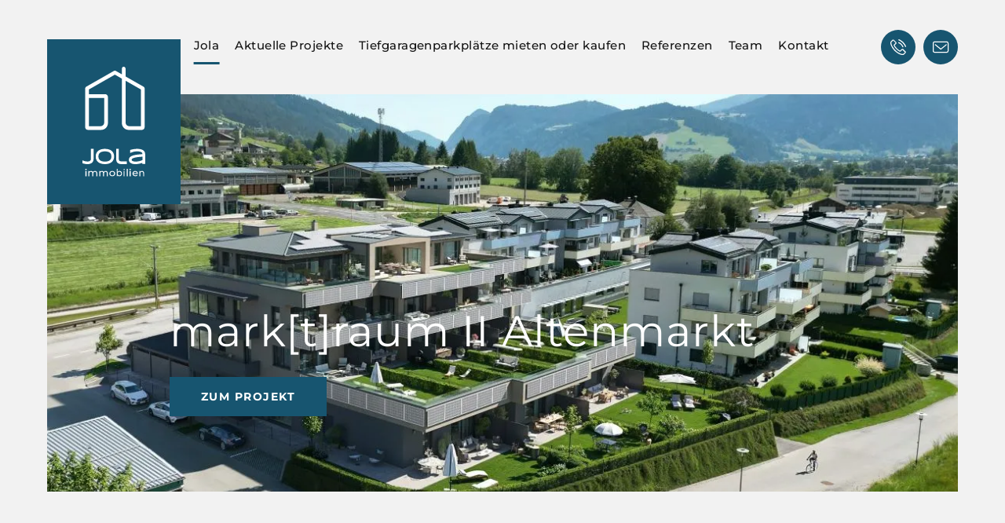

--- FILE ---
content_type: text/html; charset=UTF-8
request_url: https://www.jola-immo.at/
body_size: 8341
content:
<!DOCTYPE html>
<html xmlns="http://www.w3.org/1999/xhtml" lang="de" xml:lang="de">
<head>
    <base href="https://www.jola-immo.at/">
    <meta http-equiv="Content-Type" content="text/html; charset=UTF-8">
    <title>Eigentumswohnungen Pongau, Salzburg | jola immobilientreuhand Radstadt </title>
    <meta name="description" content="jola-immobilientreuhand Radstadt 🏡 Ihr Experte für Wohnträume im Pongau und im Salzburger Land, mit Leidenschaft für professionelles Bauprojektmanagement.">
	<meta name="viewport" content="initial-scale=1,maximum-scale=3.0,minimum-scale=0.5 user-scalable=yes,width=device-width">
    <meta name="apple-mobile-web-app-capable" content="yes">
    <meta name="apple-mobile-web-app-status-bar-style" content="default">
	<meta name="facebook-domain-verification" content="pvg0sdi75putc4m8ohgswdnfe1g21s">
	<meta name="geo.region" content="AT-5">
	<meta name="geo.placename" content="Radstadt">
	<meta name="geo.position" content="47.387268;13.465711">
	<meta name="ICBM" content="47.387268, 13.465711">
	<meta property="og:title" content="Eigentumswohnungen Pongau, Salzburg">
	<meta property="og:type" content="website">
	<meta property="og:url" content="https://www.jola-immo.at/">
	<meta property="og:description" content="jola-immobilientreuhand Radstadt 🏡 Ihr Experte für Wohnträume im Pongau und im Salzburger Land, mit Leidenschaft für professionelles Bauprojektmanagement.">
	<meta property="og:image" content="https://www.jola-immo.at/assets/images/heads/eigentumswohnung-altenmarkt-header.jpg">
	<meta property="og:locale" content="de_DE">
    <meta name="msapplication-TileColor" content="#ffffff">
	<meta name="theme-color" content="#ffffff">
	<link rel="apple-touch-icon" sizes="180x180" href="/apple-touch-icon.png">
	<link rel="icon" type="image/png" sizes="32x32" href="/favicon-32x32.png">
	<link rel="icon" type="image/png" sizes="16x16" href="/favicon-16x16.png">
	<link rel="manifest" href="/site.webmanifest">
	<link rel="canonical" href="https://www.jola-immo.at/">
    <link href="webfonts/webfonts.min.css" rel="preload" as="style">
	<link href="css/responsive.min.css" rel="preload" as="style">
	<link href="css/style.min.css" rel="preload" as="style">
	<link href="css/content.min.css" rel="preload" as="style">
	<link href="css/animate.min.css" rel="preload" as="style">
	<link href="js/jquery-current.js" rel="preload" as="script">
	<link href="js/common.min.js" rel="preload" as="script">
	<link href="img/logos/jola.svg" rel="preload" as="image">
    <link href="webfonts/webfonts.min.css" rel="stylesheet" type="text/css">
	<link href="css/responsive.min.css" rel="stylesheet" type="text/css">
	<link href="css/animate.min.css" rel="stylesheet" type="text/css">
	<link href="css/style.min.css" rel="stylesheet" type="text/css">
	<link href="css/content.min.css" rel="stylesheet" type="text/css">
    
<script src="js/jquery-current.js"></script>
<script src="js/common.min.js" defer></script>
	
	<!-- Google Tag Manager -->
<script>(function(w,d,s,l,i){w[l]=w[l]||[];w[l].push({'gtm.start':
new Date().getTime(),event:'gtm.js'});var f=d.getElementsByTagName(s)[0],
j=d.createElement(s),dl=l!='dataLayer'?'&l='+l:'';j.async=true;j.src=
'https://www.googletagmanager.com/gtm.js?id='+i+dl;f.parentNode.insertBefore(j,f);
})(window,document,'script','dataLayer','GTM-T4ZBSTTR');</script>
<!-- End Google Tag Manager -->
	<script id="Cookiebot" src="https://consent.cookiebot.com/uc.js" data-cbid="5b4ddc76-b278-4ad2-b9ee-adc84a8d6fd4" async data-culture="de"></script>
</head>
<body class="start">
	<div class="page_c">
		<div class="as_map_c">
	<div id="as_map" class="as_map">
		<div class="as_map_i">
			<ul>
				<li><a tabindex="0" accesskey="0" href="https://www.jola-immo.at/" title="Zur Startseite"><span>0</span> Startseite</a></li>
				<li><span tabindex="0" accesskey="1" role="link" onclick="focusToElement($('#deskmenu').find('a').first());"><span>1</span> Navigation</span></li>
				<li><a tabindex="0" accesskey="2" href="/#inhalt" title="Zum Seiteninhalt"><span>2</span> Inhalt</a></li>
				<li><a tabindex="0" accesskey="3" href="de/kontakt.html" title="Zur Kontaktseite"><span>3</span> Kontakt</a></li>
				<li><a tabindex="0" href="de/sitemap.html" accesskey="4" title="Zur Seiten&uuml;bersicht"><span>4</span> Sitemap</a></li>
				<!--<li><span tabindex="6" accesskey="5" role="link" onclick="focusToElement('#input_suchen');"><span></span>5 Suche</span></li>-->
			</ul>
		</div>
	</div>
</div>
		<header class="head_c">
    <a href="https://www.jola-immo.at/" title="jola-immobilientreuhand Radstadt, Salzburger Land, Pongau" class="h_logo_c">
		<img src="img/logos/jola.svg" alt="Logo jola-immobilientreuhand" width="94" height="164">		
	</a>
    <nav  class="h_menu_c">
        <div id="deskmenu" class="menu">
            <ul><li class="top_link current_link current_path"><a href="https://www.jola-immo.at/"  title="Eigentumswohnungen Pongau, Salzburg" aria-describedby="as_menu_current_path"><span>Jola</span></a></li><li class="top_link link_down"><a href="https://www.jola-immo.at/de/projekte.html"  title="Aktuelle Neubauprojekte" ><span>Aktuelle Projekte</span></a><ul><li class="last"><a href="https://www.jola-immo.at/de/projekte/marktraum-2-altenmarkt.html"  title="Mark[t]raum II - Altenmarkt" ><span>Mark[t]raum II - Altenmarkt</span></a></li></ul></li><li class="top_link"><a href="https://www.jola-immo.at/de/mietobjekte.html"  title="Tiefgaragenparkplätze mieten oder kaufen" ><span>Tiefgaragenparkplätze mieten oder kaufen</span></a></li><li class="top_link"><a href="https://www.jola-immo.at/de/referenzen.html"  title="Unsere Referenzen" ><span>Referenzen</span></a></li><li class="top_link"><a href="https://www.jola-immo.at/de/team.html"  title="Team" ><span>Team</span></a></li><li class="top_link last"><a href="https://www.jola-immo.at/de/kontakt.html"  title="Kontakt" ><span>Kontakt</span></a></li></ul>
        </div>
    </nav>
    <div class="h_link_c">
        <div class="h_phone desk">
			<svg id="h_phone_opener" width="21" height="21" viewBox="0 0 22 22" fill="none" xmlns="http://www.w3.org/2000/svg">
				<path d="M21.0226 9.38284C19.1565 5.09755 15.8388 1.7799 11.6226 0.0519603C11.2771 -0.086275 10.8624 0.0519603 10.7241 0.466666C10.5859 0.812255 10.7241 1.22696 11.0697 1.3652C14.9403 2.9549 17.9815 6.0652 19.7094 9.93579C19.8476 10.2123 20.055 10.3505 20.3315 10.3505C20.4006 10.3505 20.5388 10.3505 20.6079 10.2814C21.0226 10.1431 21.1609 9.72843 21.0226 9.38284Z" fill="white"/>
				<path d="M10.793 5.09799C13.143 6.06564 15.0092 7.93182 16.046 10.2818C16.1842 10.5583 16.3916 10.6965 16.668 10.6965C16.7371 10.6965 16.8754 10.6965 16.9445 10.6274C17.2901 10.4892 17.4283 10.0745 17.2901 9.72888C16.1151 7.03329 13.9724 4.95976 11.346 3.85388C11.0004 3.71564 10.6548 3.85388 10.5166 4.19946C10.3092 4.54505 10.4474 4.95976 10.793 5.09799Z" fill="white"/>
				<path d="M17.4295 13.3229C17.0839 12.9773 16.6 12.77 16.1853 12.77C15.7706 12.77 15.3559 12.9773 14.9412 13.3229C14.3883 13.8759 13.8353 14.4288 13.2133 15.0509C13.1442 15.12 13.0059 15.1891 12.9368 15.1891C12.8677 15.1891 12.7986 15.1891 12.7294 15.12C12.3839 14.9126 11.9692 14.7744 11.6236 14.567C9.96475 13.5303 8.58239 12.217 7.40739 10.6965C6.78533 9.93616 6.23239 9.17586 5.88681 8.27734C5.81769 8.06998 5.81769 8.00086 5.95593 7.86263C6.50887 7.30969 7.06181 6.75675 7.61475 6.20381C8.37504 5.44351 8.37504 4.47586 7.61475 3.71557C7.20004 3.30086 6.71622 2.81704 6.30152 2.40234C5.81769 1.91851 5.40299 1.50381 4.91916 1.01998C4.57357 0.674394 4.15887 0.467041 3.67504 0.467041C3.26034 0.467041 2.84563 0.674394 2.43092 1.01998C1.87798 1.57292 1.32504 2.19498 0.702982 2.74792C0.357394 3.09351 0.0809234 3.71557 0.0118058 4.47586C-0.0573119 5.65086 0.219154 6.75675 0.63386 7.86263C1.46327 10.1435 2.77651 12.1479 4.2971 13.945C6.37063 16.4332 8.92799 18.4376 11.8309 19.82C13.1442 20.442 14.5265 20.9259 15.978 21.0641C16.0471 21.0641 16.1853 21.0641 16.2545 21.0641C17.153 21.0641 17.9824 20.7876 18.6044 20.0273C19.0883 19.4744 19.6412 18.9906 20.125 18.4376C20.8853 17.6773 20.8853 16.7097 20.125 15.9494C19.2956 15.12 18.328 14.2215 17.4295 13.3229ZM19.1574 17.5391C19.0192 17.6773 18.8118 17.8847 18.6736 18.0229C18.328 18.3685 17.9133 18.7141 17.5677 19.1288C17.2221 19.5435 16.8074 19.6817 16.2545 19.6817C16.1853 19.6817 16.1162 19.6817 16.0471 19.6817C14.9412 19.6126 13.8353 19.267 12.3839 18.5759C9.68827 17.2626 7.26916 15.3965 5.33386 13.0465C3.74416 11.1803 2.63827 9.3141 1.87798 7.30969C1.46327 6.20381 1.25592 5.30528 1.32504 4.47586C1.32504 4.06116 1.46328 3.78469 1.73975 3.50822C2.08534 3.16263 2.43092 2.81704 2.77651 2.47145C2.98386 2.2641 3.19122 2.05675 3.46769 1.78028C3.60592 1.64204 3.67504 1.64204 3.74415 1.64204C3.74415 1.64204 3.8824 1.64204 4.02063 1.78028C4.2971 2.05675 4.64269 2.40234 4.91916 2.67881L5.40298 3.16263C5.61034 3.36998 5.88681 3.64645 6.09416 3.85381C6.30151 4.06116 6.50886 4.26851 6.71622 4.54498C6.99269 4.82145 6.92357 4.82145 6.71622 5.09792L6.50886 5.30528C6.02504 5.7891 5.54122 6.27292 5.0574 6.75675C4.50446 7.30969 4.36622 8.00086 4.64269 8.69204C5.05739 9.59057 5.61033 10.4891 6.37063 11.4567C7.8221 13.2538 9.34269 14.567 10.9324 15.6038C11.2089 15.742 11.4853 15.8803 11.6927 16.0185C11.8309 16.0876 11.9692 16.1567 12.0383 16.2259C12.3147 16.3641 12.5912 16.4332 12.9368 16.4332C13.2824 16.4332 13.7662 16.3641 14.1809 15.8803C14.7339 15.3273 15.2868 14.7744 15.8397 14.2215C15.978 14.0832 16.0471 14.0832 16.0471 14.0832C16.0471 14.0832 16.1853 14.0832 16.2545 14.2215C17.153 15.12 18.0515 16.0185 18.95 16.917C19.4339 17.1935 19.4339 17.2626 19.1574 17.5391Z" fill="white"/>
			</svg>
            <a href="tel:+436648309071" title="jola-immobilientreuhand anrufen">T: +43 664 83 09 071</a>
        </div>
		<div class="h_mail">
			<a href="mailto:hallo@jola-immo.at" title="E-Mail senden an jola Immobilientreuhand GmbH">
				<svg id="h_email_opener" width="22" height="16" viewBox="0 0 24 16" fill="none" xmlns="http://www.w3.org/2000/svg">
					<path d="M20.3517 -0.000488281H3.76349C2.2429 -0.000488281 0.998779 1.24363 0.998779 2.76422V13.1319C0.998779 14.6525 2.2429 15.8966 3.76349 15.8966H20.3517C21.8723 15.8966 23.1164 14.6525 23.1164 13.1319V2.76422C23.1164 1.24363 21.8723 -0.000488281 20.3517 -0.000488281ZM21.7341 13.1319C21.7341 13.8922 21.112 14.5142 20.3517 14.5142H3.76349C3.00319 14.5142 2.38113 13.8922 2.38113 13.1319V2.76422C2.38113 2.00392 3.00319 1.38186 3.76349 1.38186H20.3517C21.112 1.38186 21.7341 2.00392 21.7341 2.76422V13.1319Z" fill="white"/>
					<path d="M19.4896 4.14658L12.3014 10.0216L5.11313 4.14658C4.83666 3.93923 4.35284 3.93923 4.14548 4.2157C3.93813 4.49217 3.93813 4.97599 4.2146 5.18335L11.8175 11.4039C11.9558 11.5422 12.094 11.5422 12.2323 11.5422C12.3705 11.5422 12.5087 11.4731 12.647 11.4039L20.2499 5.18335C20.5264 4.97599 20.5955 4.49217 20.319 4.2157C20.1808 3.93923 19.7661 3.93923 19.4896 4.14658Z" fill="white"/>
				</svg>
			   <span class="offscreen">E-Mail senden</span>
			</a>
		</div>
        <button id="burger_menu" class="burger_menu closed" >Men&uuml;</button>
    </div>
</header>
<div class="mobile_menu_layer" id="mobile_menu_layer">
    <button class="close_btn" title="Schließen"><span class="offscreen">Schließen</span></button> 
    <div class="menusl">
        <ul><li class="top_link current_link current_path"><a href="https://www.jola-immo.at/"  title="Eigentumswohnungen Pongau, Salzburg" aria-describedby="as_menu_current_path"><span>Jola</span></a></li><li class="top_link link_down"><a href="https://www.jola-immo.at/de/projekte.html"  title="Aktuelle Neubauprojekte" ><span>Aktuelle Projekte</span></a><ul><li class="last"><a href="https://www.jola-immo.at/de/projekte/marktraum-2-altenmarkt.html"  title="Mark[t]raum II - Altenmarkt" ><span>Mark[t]raum II - Altenmarkt</span></a></li></ul></li><li class="top_link"><a href="https://www.jola-immo.at/de/mietobjekte.html"  title="Tiefgaragenparkplätze mieten oder kaufen" ><span>Tiefgaragenparkplätze mieten oder kaufen</span></a></li><li class="top_link"><a href="https://www.jola-immo.at/de/referenzen.html"  title="Unsere Referenzen" ><span>Referenzen</span></a></li><li class="top_link"><a href="https://www.jola-immo.at/de/team.html"  title="Team" ><span>Team</span></a></li><li class="top_link last"><a href="https://www.jola-immo.at/de/kontakt.html"  title="Kontakt" ><span>Kontakt</span></a></li></ul>
    </div>
</div>
		<div class="header_image_c" data-anim="fade-in" data-anim-type="all-in">
			<div class="header_image">
        <script>var headImage = "assets/images/heads/eigentumswohnung-altenmarkt-header.jpg";</script>
        <picture><source srcset="assets/images/heads/eigentumswohnung-altenmarkt-header-klein.webp" type="image/webp" media="(max-width:650px)"><source srcset="assets/images/heads/eigentumswohnung-altenmarkt-header-klein.jpg" type="image/jpeg" media="(max-width:650px)"><source srcset="assets/images/heads/eigentumswohnung-altenmarkt-header-gross.webp" type="image/webp" media="(max-width:1025px)"><source srcset="assets/images/heads/eigentumswohnung-altenmarkt-header-gross.jpg" type="image/jpeg" media="(max-width:1025px)"><source srcset="assets/images/heads/eigentumswohnung-altenmarkt-header.webp" type="image/webp"><source srcset="assets/images/heads/eigentumswohnung-altenmarkt-header.jpg"  type="image/jpeg"><img id="headImageImg" src="assets/images/heads/eigentumswohnung-altenmarkt-header.jpg" alt="Eigentumswohnungen von jola-Immobilien in Flachau, Salzburger Land" width="1920" height="889"></picture>
		<link href="assets/images/heads/eigentumswohnung-altenmarkt-header-klein.webp" rel="preload" as="image" media="(max-width:650px)">
		<link href="assets/images/heads/eigentumswohnung-altenmarkt-header-gross.webp" rel="preload" as="image" media="(min-width:651px) and (max-width:1025px)">
		<link href="assets/images/heads/eigentumswohnung-altenmarkt-header.webp" rel="preload" as="image" media="(min-width:1026px)">
    </div>
			<div class="claim">
				<span class="title">mark[t]raum II Altenmarkt</span>
				<div class="art_element art_button">
					<a href="de/projekte/marktraum-2-altenmarkt.html" title="Zum Projekt" class="second">zum Projekt</a>		
				</div>
			</div>
			
		</div>
		<div class="main_c">
			<main class="main">
				<a href="/#inhalt" id="inhalt" class="mcontent" title="Inhalt"></a>
				<div class="content">
					<div class="art_element art_texti loading_eager cols_twelve spl spr      image_left" data-anim="fade-in" data-anim-type="all-in">
    <div class="art_element_c">
        <div class="dv_image_left"><picture><source srcset="img/px.webp" data-srcset="assets/images/content/gemeinsam-klein.webp" type="image/webp"><source srcset="img/px.webp" data-srcset="assets/images/content/gemeinsam-klein.jpg" type="image/jpeg"><img src="img/px.webp" data-src="assets/images/content/gemeinsam-klein.jpg" alt="Gemeinsam @ Foto von Slav Romanov auf Unsplash" width="415" height="623"></picture></div>        <div class="art_texti_cont">
            <div class="art_texti_cont_inner">
            	<div class="art_headline"><h1 tabindex="0"><span>jola-immobilientreuhand Radstadt </span></h1></div><div class="art_headline sub"><h2 tabindex="0"><span>Jola, damit Ihr Wohntraum wahr wird - Immobilienkauf /  Eigentumswohnung</span></h2></div>            	<div class="art_inner">

            		Wir sind Ihr Experte, wenn es um Ihren Wohntraum im Pongau und im Salzburger Land geht. Die jola-immobilientreuhand gmbH in Radstadt steht nicht nur für professionelles und detailliertes Bauprojektmanagement. Bei allen Neubauprojekten spiegelt sich ganz klar unsere Leidenschaft für's Bauen, unsere Genauigkeit in der Planung und unser Auge für's Detail wieder.

                    <div class="art_texti_btn"><a href="de/kontakt.html#mcontent" title="Zur Kontaktaufnahmen"  role="button"><span>Kontakt aufnehmen</span></a></div>        	    </div>
            </div>
        </div>
	</div>
</div><div class="art_element art_group highlight2 cols_twelve  inner_width_full_width    art_disp_all otitle" data-anim="no-anim" data-anim-type="all-in">
    <div class="art_element_c">
    	        <div class="art_inner">
        <div class="art_element art_text  cols_twelve spl spr     " data-anim="fade-in" data-anim-type="all-in">
    <div class="art_element_c">
    	<div class="art_headline"><h3 tabindex="0"><span>Unsere aktuellen Neubauprojekte</span></h3></div>    	<div class="art_inner">Entdecken Sie die spannende Welt unserer aktuellen Neubauprojekte. Als jola-immobilientreuhand sind wir stolz darauf, kontinuierlich an neuen Wohnträumen zu arbeiten. Wir laden Sie ein, einen Blick auf unsere laufenden Entwicklungen zu werfen und sich von unserem Engagement für exzellente Bauqualität und anspruchsvolles Design zu überzeugen.</div>
    </div>
</div><div class="art_element art_text_gallery  cols_twelve spl spr   vs_small   image_left" data-anim="fade-in" data-anim-type="all-in">
    <div class="art_element_c">
                <div class="dv_image_left">
            <div class="galc gal_slider"><div class="img_c">
                                <picture><source srcset="img/px.webp" data-srcset="assets/images/marktraum2-altenmarkt/slider-info-box/GK_Render_graue Panele_klein_2-klein.webp" type="image/webp"><source srcset="img/px.webp" data-srcset="assets/images/marktraum2-altenmarkt/slider-info-box/GK_Render_graue Panele_klein_2-klein.png" type="image/png"><img src="img/px.webp" data-src="assets/images/marktraum2-altenmarkt/slider-info-box/GK_Render_graue Panele_klein_2-klein.png" alt="" class="galimg" width="672" height="465" loading="lazy"></picture>
                            </div><div class="img_c">
                                <picture><source srcset="img/px.webp" data-srcset="assets/images/marktraum2-altenmarkt/slider-info-box/GK_Render_graue Panele_klein_1-klein.webp" type="image/webp"><source srcset="img/px.webp" data-srcset="assets/images/marktraum2-altenmarkt/slider-info-box/GK_Render_graue Panele_klein_1-klein.png" type="image/png"><img src="img/px.webp" data-src="assets/images/marktraum2-altenmarkt/slider-info-box/GK_Render_graue Panele_klein_1-klein.png" alt="" class="galimg" width="672" height="465" loading="lazy"></picture>
                            </div></div>
            <div class="slick-controls"></div>
        </div>  
        <div class="art_text_gallery_cont">
            <div class="art_text_gallery_cont_inner">
                <div class="art_text_gallery_info">
                    <img src="img/px.webp" data-src="img/icons/home_black.svg" width="41" height="42" alt="Home-Icon" loading="lazy">
                    <div>
                        <div class="art_text_gallery_info_label">Infos</div>
                        <div class="art_text_gallery_info_text">Baubeginnn: 2023, in Altenmarkt im Pongau</div>
                    </div>
                </div>
            	<div class="art_headline"><h4 tabindex="0"><span>mark[t]raum II - Altenmarkt</span></h4></div>            	<div class="art_inner">

            		Das erfolgreiche Projekt aus dem Jahr 2018 wird weitergeführt! Auf einem bisher unbebauten Gelände neben den Gebäuden Bahnhofstraße 1 und Lohbachstraße 4 wird derzeit ein neues Bauwerk mit einer Gesamtfläche von etwa 2.200 Quadratmetern errichtet.

                    <div class="art_text_gallery_btn"><a href="de/projekte/marktraum-2-altenmarkt.html" title="mark[t]raum II"  role="button"><span>Weiterlesen</span></a></div>        	    </div>
            </div>
        </div>
    </div>
</div>    </div>
    </div>
</div>
<div class="art_element art_title spr spl cols_twelve  ta_center  " data-anim="fade-in" data-anim-type="all-in">
    <div class="art_element_c">
        <div class="art_headline"><h3 tabindex="0"><span><span class="title1">Ihre Immobilie.</span><span class="title2"> Unsere Expertise.  Ihre Zufriedenheit.</span></span></h3></div>    </div>
</div><div class="art_element art_button cols_twelve spl spr    button_mid" data-anim="fade-in" data-anim-type="all-in">
    <div class="art_element_c">
	    <a href="de/kontakt.html" title="Kontakt aufnehmen"  role="button"><span>Kontakt aufnehmen</span></a>
            </div>
</div><div class="art_element art_text highlight cols_twelve spl spr     " data-anim="fade-in" data-anim-type="all-in">
    <div class="art_element_c">
    	<a id="bauprojekt" class="art_anchor" aria-hidden="true">&nbsp;</a><div class="art_headline"><h3 tabindex="0"><span>Unsere Qualit&auml;tsfaktoren f&uuml;r Ihren Wohntraum:</span></h3></div>    	<div class="art_inner"><ul>
<li>Ideale Wohnlage</li>
<li>Hervorragende Wohnqualität</li>
<li>Zeitgemäße technische Ausstattung</li>
<li>Wohnbauförderungsfähigkeit</li>
<li>Optimaler Energieausweis</li>
<li>Barrierefreiheit</li>
</ul></div>
    </div>
</div><div class="art_element art_group highlight white cols_twelve spl spr     art_disp_all mtitle box_container" data-anim="no-anim" data-anim-type="all-in">
    <div class="art_element_c">
    	<div class="art_headline"><h3 tabindex="0"><span>Unsere Referenzprojekte:</span></h3></div>        <div class="art_inner">
        <div class="art_element art_box  cols_four spl spr     " data-anim="fade-in" data-anim-type="separate">
                	<a href="de/referenzen/stadtraum-radstadt.html" title="Externer Link zum Jola Neubauprojekt in Altenmarkt - öffnet in neuem Fenster"  class="art_element_c">
    	                <div class="art_box_image_c">
            <picture>
                        <source srcset="img/px.webp" data-srcset="assets/images/content/referenzprojekte/radstadt_stadtraum-gross.webp" type="image/webp" media="(min-width:385px) and (max-width:650px)">
                        <source srcset="img/px.webp" data-srcset="assets/images/content/referenzprojekte/radstadt_stadtraum-klein.webp" type="image/webp">
                    <source srcset="img/px.webp" data-srcset="assets/images/content/referenzprojekte/radstadt_stadtraum-klein.jpg" type="image/jpeg">
                    <img src="img/px.webp" data-src="assets/images/content/referenzprojekte/radstadt_stadtraum-klein.jpg" alt="Radstadt Wohnprojekt" width="325" height="325" loading="lazy">
                </picture>            </div>
            <div class="art_box_cont">
                <div class="art_headline"><h4 tabindex="0"><span>Radstadt</span></h4></div><div class="art_headline sub"><h5 tabindex="0"><span>stad[t]raum</span></h5></div>
                           </div>
    </a>
</div><div class="art_element art_box  cols_four spl spr     " data-anim="fade-in" data-anim-type="separate">
                	<a href="de/referenzen/marktraum-altenmarkt.html" title="Externer Link zum Jola Eigentumsprojekt in Reitdorf - öffnet in neuem Fenster"  class="art_element_c">
    	                <div class="art_box_image_c">
            <picture>
                        <source srcset="img/px.webp" data-srcset="assets/images/content/referenzprojekte/altenmarkt_marktraum-gross.webp" type="image/webp" media="(min-width:385px) and (max-width:650px)">
                        <source srcset="img/px.webp" data-srcset="assets/images/content/referenzprojekte/altenmarkt_marktraum-klein.webp" type="image/webp">
                    <source srcset="img/px.webp" data-srcset="assets/images/content/referenzprojekte/altenmarkt_marktraum-klein.jpg" type="image/jpeg">
                    <img src="img/px.webp" data-src="assets/images/content/referenzprojekte/altenmarkt_marktraum-klein.jpg" alt="Altenmarkt Eigentumswohnungen Projekt 2023/2024" width="325" height="325" loading="lazy">
                </picture>            </div>
            <div class="art_box_cont">
                <div class="art_headline"><h4 tabindex="0"><span>Altenmarkt</span></h4></div><div class="art_headline sub"><h5 tabindex="0"><span>mark[t]raum</span></h5></div>
                           </div>
    </a>
</div><div class="art_element art_box  cols_four spl spr     " data-anim="fade-in" data-anim-type="separate">
                	<a href="de/referenzen/wohnidylle-reitdorf.html" title="Referenz wohnidylle in Reitdorf/Flachau der jola immobilientreuhand"  class="art_element_c">
    	                <div class="art_box_image_c">
            <picture>
                        <source srcset="img/px.webp" data-srcset="assets/images/content/referenzprojekte/reitdorf_wohnidylle-gross.webp" type="image/webp" media="(min-width:385px) and (max-width:650px)">
                        <source srcset="img/px.webp" data-srcset="assets/images/content/referenzprojekte/reitdorf_wohnidylle-klein.webp" type="image/webp">
                    <source srcset="img/px.webp" data-srcset="assets/images/content/referenzprojekte/reitdorf_wohnidylle-klein.jpg" type="image/jpeg">
                    <img src="img/px.webp" data-src="assets/images/content/referenzprojekte/reitdorf_wohnidylle-klein.jpg" alt="Wohnidylle Reitdorf/Flachau Projekt jola" width="325" height="325" loading="lazy">
                </picture>            </div>
            <div class="art_box_cont">
                <div class="art_headline"><h4 tabindex="0"><span>Reitdorf/Flachau</span></h4></div><div class="art_headline sub"><h5 tabindex="0"><span>wohnidylle</span></h5></div>
                           </div>
    </a>
</div>    </div>
    </div>
</div>
				</div>
			</main>
		</div>
		<div class="message" >
	<form action="de/kontakt.html" id="afForm" method="get">
		<label class="offscreen" for="ghost_message">Nachricht</label>
		<textarea class="offscreen" id="ghost_message" name="element_4"></textarea>
	    <div class="input">
            <label for="input_message">Sie haben eine Frage oder sind an einer unserer Immobilien interessiert?</label>
            <textarea id="input_message"  name="type_message" class="type_message" > </textarea>
    		  <div class="placeholder_c">
              <div tabindex="0" class="placeholder">Schreiben Sie uns ...</div>
            </div>
        </div>
      	<div class="art_element art_button cols_twelve button_left"> <a href="de/kontakt.html"  class="button af_submit" title="Anfrage senden">Senden</a> </div>
   </form>
</div>
		<footer class="footer_c" id="kontakt">
	<div class="footer_top">
		<a href="https://www.jola-immo.at/" title="jola-immobilientreuhand Radstadt, Salzburger Land" class="f_logo"><img src="img/px.webp" data-src="img/logos/logo-jola-footer.svg" alt="jola-immobilientreuhand Radstadt, Pongau" width="94" height="164" loading="lazy"></a>
		<div class="footer_right">
			<div class="f_address">
				<div>jola-immobilientreuhand GmbH - Schlossstraße 48 </div><div> 5550 Radstadt </div><div> Österreich</div>
			</div>
			<div class="f_links">
				<div><a class="tel_link" href="tel:+436648309071" title="jola-immobilientreuhand anrufen">Tel. +43 664 83 09 071</a> </div>
				<div>
					<a class="email" title="E-Mail an jola immobilientreuhand senden" href="javascript:window.location.href='mailto:'+['hallo','jola-immo.at'].join('@')">
						<span>ta.ommi-aloj@ollah</span>
					</a>
				</div> 
			</div>
			<div class="f_si">
				<div class="f_impressum">
					<a href="de/datenschutz.html" title="Datenschutzerklärung von Jola Immobilien">Datenschutz</a>
					<a href="de/impressum.html" title="Impressum von jola immobilientreuhand">Impressum</a>
					<a href="de/sitemap.html" title="Seitenübersicht von Jola Immobilien">Sitemap</a>
				</div>
				<a href="de/impressum.html#algo" title="Werbeagentur Algo in Eben im Pongau" class="f_madeby">made by <img src="img/px.webp" data-src="img/logos/algo.svg" alt="Logo Werbeagentur Algo" width="37" height="12" loading="lazy"></a>
			</div>
		</div>
	</div>
</footer>
	</div>
    <div style="width: 0px; height: 0px; overflow: hidden; position: absolute; bottom: -1000px;" tabindex="-1" aria-disabled="true">
	<p id="as_hs_desc_dot">Die Beschreibung des n&auml;chsten Bildes ist:<span></span></p>
	<p id="as_header">Der Kopfbereich</p>
	<p id="as_footer">Der Fu&szlig;bereich</p>

	<p id="as_hs_desc_navleft">Titel des vorigen Bildes<span></span></p>
	<p id="as_hs_desc_navright">Titel des n&auml;chsten Bildes<span></span></p>
	<div id="as_hs_desc_dot_c"></div>

	<p id="as_reader"></p>
	<p id="as_menu_current">Sie befinden sich in diesem Dokument</p>
	<p id="as_menu_current_path">Sie befinden sich auf einer Unterseite dieses Links</p>
	<p id="as_areaopen">Zum &Ouml;ffnen weiterer Men&uuml;punkte hier klicken</p>
</div>
    <div class="rscale"></div>
    
	<!-- Google Tag Manager (noscript) -->
<noscript><iframe src="https://www.googletagmanager.com/ns.html?id=GTM-T4ZBSTTR"
height="0" width="0" style="display:none;visibility:hidden"></iframe></noscript>
<!-- End Google Tag Manager (noscript) -->
    <script>
jQuery(function($){
	var isDelayed = $(window).scrollTop() < 200 && !$('body.content_page').length ? true : false;
    if ($('a.iv').length) {
        if ($('body>.rscale').width() > 1) iv = function(){return false;};
        else appendScript('js/highslide.de.min.js', isDelayed ? 1500 : 100);
    }
	if ($('.art_room.gallery').length) {
		appendScript('js/lightgallery.min.js', isDelayed ? 1500 : 100);
        setTimeout(function(){ 
			$('head').append('<link href="css/lightgallery.css" rel="stylesheet" type="text/css">');
			setTimeout(function(){
				if (typeof lightGallery === 'function') initLightGallery();
				else setTimeout(initLightGallery, 1000);
			}, 1000);
		}, isDelayed ? 1500 : 100);
    }
	if ($('.message').length) {
		appendScript('js/de_anfrage.min.js', isDelayed ? 2000 : 100);
		$('.message').viewportChecker({offset:0, callbackFunction:function(elem, action){
			if (typeof initAFform === 'function') initAFform('afForm');
			else setTimeout(function(){ initAFform('afForm'); }, 2000);
			jQuery('.placeholder').addClass("hidden").viewportChecker({
				classToAdd: 'start full-visible', 
				offset: 60    
			});
		}});
	}
});
</script>
	<script>var clicky_custom = clicky_custom || {};
	clicky_custom.cookies_disable = 1;
	var indicate_site_ids = indicate_site_ids || []; 
	indicate_site_ids.push(101310950);
</script>
<script async src="//in.algo.at/js"></script>
</body>
</html>

--- FILE ---
content_type: text/css
request_url: https://www.jola-immo.at/webfonts/webfonts.min.css
body_size: 194
content:
@font-face{font-family:Montserrat;font-style:normal;font-weight:300;font-display:swap;src:local(''),url('montserrat-v25-latin-300.woff2') format('woff2'),url('montserrat-v25-latin-300.woff') format('woff')}@font-face{font-family:Montserrat;font-style:normal;font-weight:500;font-display:swap;src:local(''),url('montserrat-v25-latin-500.woff2') format('woff2'),url('montserrat-v25-latin-500.woff') format('woff')}@font-face{font-family:Montserrat;font-style:normal;font-weight:400;font-display:swap;src:local(''),url('montserrat-v25-latin-regular.woff2') format('woff2'),url('montserrat-v25-latin-regular.woff') format('woff')}@font-face{font-family:Montserrat;font-style:normal;font-weight:600;font-display:swap;src:local(''),url('montserrat-v25-latin-600.woff2') format('woff2'),url('montserrat-v25-latin-600.woff') format('woff')}@font-face{font-family:Montserrat;font-style:normal;font-weight:700;font-display:swap;src:local(''),url('montserrat-v25-latin-700.woff2') format('woff2'),url('montserrat-v25-latin-700.woff') format('woff')}

--- FILE ---
content_type: text/css
request_url: https://www.jola-immo.at/css/responsive.min.css
body_size: 7813
content:
 html {-webkit-text-size-adjust: 100% !important;}body {margin: 0;padding: 0;padding: 0;word-wrap: break-word;}a img {border: 0px solid;}.boxm {box-sizing: border-box;}.content p {width: 100%;margin: 0;padding: 0;}.resp {width: 100%;}.rscale {width: 0px;}.header_image .hi_slide {width: 100%;height: 100%;left: 0 !important;top: 0 !important;position: absolute !important;}.header_image .hi_slide img {min-height: 100%;min-width: 100%;height: auto;width: auto;position: absolute;top: 50%;left: -100%;right: -100%;margin: auto;z-index: 1;transform: translateY(-50%);-webkit-transform: translateY(-50%);}.header_image_c .slick-arrow {width: 35px;height: 66px;position: absolute;top: 50%;transform: translateY(-50%);font-size: 0;background: url(../img/icons/head_slider_arr.svg);background-size: cover;border: none;cursor: pointer;z-index: 9999;}.header_image_c .slick-arrow.slick-prev {left: 55px;transform: translateY(-50%) rotate(180deg);}.header_image_c .slick-arrow.slick-next {right: 55px;}.header_image_c .slick-dots {width: auto;max-width: 400px;position: absolute;right: 70px;bottom: 70px;z-index: 9999;margin: 0;padding: 0;display: flex;justify-content: center;align-items: center;flex-wrap: wrap;cursor: pointer;}.header_image_c ul.slick-dots > li {list-style: none;}.header_image_c ul.slick-dots > li > button {width: 12px;height: 12px;margin: 8px;border-radius: 50%;background-color: #fff;opacity: 0.4;transition: opacity ease 0.5s;font-size: 0;border: none;box-shadow: 0 0 7px 0 #666;cursor: pointer;}.header_image_c ul.slick-dots > li.slick-active > button, .header_image_c ul.slick-dots > li > button:hover, .header_image_c ul.slick-dots > li > button:focus {opacity: 1;}.cols_one, .art_element.cols_one {width: 8.33%;}.cols_two, .art_element.cols_two {width: 16.66%;}.cols_three, .art_element.cols_three {width: 25%;}.cols_four, .art_element.cols_four {width: 33.33%;}.cols_five, .art_element.cols_five {width: 41.66%;}.cols_six, .art_element.cols_six {width: 50%;}.cols_seven, .art_element.cols_seven {width: 58.33%;}.cols_eight, .art_element.cols_eight {width: 66.67%;}.cols_nine, .art_element.cols_nine {width: 75%;}.cols_ten, .art_element.cols_ten {width: 83.33%;}.cols_eleven, .art_element.cols_eleven {width: 91.67%;}.cols_twelve, .art_element.cols_twelve {width: 100%;}.art_element {width: 100%;float: left;overflow: hidden;margin-top: 110px;padding-top: 10px;padding-bottom: 10px;position: relative;z-index: 1;box-sizing: border-box;}.art_element.spl {padding-left: 48px;}.art_element.spr {padding-right: 48px;}.art_element.sspl {padding-left: 24px;}.art_element.sspr {padding-right: 24px;}.art_element.art_group.accitem {margin-bottom: 0;}.art_element.art_group.accitem + .art_element.art_group.accitem {margin-top: -20px !important;}.art_element.art_group.accitem > .art_element_c > .art_inner {padding-bottom: 35px;}.art_element.art_group > .art_element_c > .art_headline {padding-left: 48px;padding-right: 48px;}.art_element.art_group.sspl > .art_element_c > .art_headline {padding-left: 24px;}.art_element.art_group.sspr > .art_element_c > .art_headline {padding-right: 24px;}.art_element.art_group.otitle > .art_element_c > .art_inner, .art_element.art_group.mtitle > .art_element_c > .art_inner {margin-top: -130px;}.art_element .art_headline > * > span {display: inline-block;padding-bottom: 22px;padding-top: 0;}.art_headline.sub {margin-top: -20px;}.art_element > .art_element_c {width: 100%;max-width: 1000px;margin-left: auto;margin-right: auto;float: none;}.art_element.inner_width_narrow .art_element_c {max-width: 800px;}.art_element.art_group.inner_width_narrow .art_element_c {max-width: 896px;}.art_element.inner_width_full_width .art_element_c {max-width: 99999px;}.art_element.art_group > .art_element_c {max-width: 1096px;}.art_element.art_group.inner_width_full_narrow > .art_element_c {max-width: 896px;}.art_element.art_group.inner_width_full_width > .art_element_c {max-width: 99999px;}.art_element.vs_no_space {margin-top: 0 !important;}.art_element.art_gallery + .art_element.vs_no_space, .art_element.art_texti.inner_width_full_width + .art_element.vs_no_space, .art_element.art_imageline.parallax + .art_element.vs_no_space, .art_element.highlight + .art_element.vs_no_space, .art_element.highlight2 + .art_element.vs_no_space {margin-top: -20px !important;}.art_element.vs_small {margin-top: 35px !important;}h1, h2, h3, h4, h5, h6 {width: 100%;float: left;padding-left: 0;padding-right: 0;margin-bottom: 0;font-weight: 400;box-sizing: border-box;}.art_element .art_headline > * {margin-top: 0 !important;line-height: 120%;}.headline {line-height: 120%;}.art_element .art_headline {width: 100%;float: left;padding-top: 10px;padding-bottom: 10px;position: relative;z-index: 2;box-sizing: border-box;}.art_element .art_inner {width: 100%;float: left;padding-top: 10px;padding-bottom: 10px;position: relative;z-index: 1;box-sizing: border-box;}.art_element.highlight, .art_element.highlight2 {padding-top: 140px;padding-bottom: 140px;margin-top: 130px;}.art_element.ta_center, .art_element.ta_center .art_headline > * {text-align: center;}.art_element.ta_center .art_inner ul, .art_element.ta_center .art_inner ol {margin: 0 auto;}.art_element.ta_center .art_inner ul li {margin: 0 auto;display: table;float: none;}.art_element.ta_center .art_inner ol li {list-style-position: inside;}.art_element.ta_right, .art_element.ta_right .art_headline > * {text-align: right;}.acc {width: 12px;height: 12px;margin: 0;position: absolute;top: 50%;left: 48px;z-index: 2;display: none;cursor: pointer;transform: translateY(-50%) rotate(45deg);-webkit-transform: translateY(-50%) rotate(45deg);transition: transform ease 0.5s;transform-origin: center center;}.art_element.art_group.accitem .acc {display: block;}.art_element.closed .acc {transform: translateY(-50%) rotate(0);-webkit-transform: translateY(-50%) rotate(0);}.art_element.art_group.accord.closed .art_inner {display: none;}.art_element.art_group.accitem > .art_element_c {position: relative;overflow: hidden;}.art_element.art_group.accitem > .art_element_c > .art_headline {padding-top: 18px;padding-bottom: 18px;padding-left: 70px !important;position: relative;cursor: pointer;}.art_element.art_group.accitem > .art_element_c:before, .art_element.art_group.accitem > .art_element_c:after {width: calc( 100% - 96px );height: 1px;position: absolute;left: 50%;transform: translateX(-50%);content: '';background-color: #B0ACAC;}.art_element.art_group.accitem > .art_element_c:before {top: 0;}.art_element.art_group.accitem + .art_element.art_group.accitem > .art_element_c:before {content: none;}.art_element.art_group.accitem > .art_element_c:after {bottom: 0;}.art_element.art_group.accitem.closed > .art_element_c > .art_inner {display: none;}.art_element .slick-arrow {width: 44px;height: 44px;position: absolute;top: 50%;z-index: 3;display: table;cursor: pointer;border: none;background: none;font-size: 0;transform: translateY(-50%);-webkit-transform: translateY(-50%);}.art_element .slick-arrow.slick-prev {left: 0px;}.art_element .slick-arrow.slick-next {right: 0px;}.art_element .slick-arrow::before {width: 100%;height: 100%;position: absolute;top: 0;left: 0;border-radius: 50%;opacity: 0.7;transition: opacity ease 0.4s;content: '';z-index: 1;}.art_element .slick-arrow:hover::before {opacity: 1;}.art_element .slick-arrow::after {width: 100%;height: 100%;position: absolute;top: 0;background: url(../img/icons/arrow_blue.svg) no-repeat center center;background-size: 25px 8px;filter: brightness(0) invert(1);z-index: 3;content: '';}.art_element .slick-arrow.slick-prev::after {right: 0;transform: rotate(180deg);}.art_element .slick-arrow.slick-next::after {left: 0;}.art_element .slick-list {overflow: hidden;}.art_element .slick-dots {width: 100%;max-width: 300px;margin: 0 auto;overflow: hidden;text-align: center;cursor: pointer;}.art_element .slick-dots li {width: 16px;height: 16px;margin: 10px 5px 0;padding: 0;display: inline-block;list-style: none !important;border-radius: 100%;border: none;font-size: 0;background-color: rgba(255, 255, 255, 0.5);}.art_element .slick-dots li button {display: none;}.art_element .slick-dots li:before, .art_element .slick-dots li:after {content: none !important;}.art_element .slick-dots li:hover, .art_element .slick-dots li.slick-active {background-color: #fff;}.art_element.art_group.pkgslider .pkg_c {padding: 0 55px 0 55px;}.art_element.art_group.pkgslider .art_element.art_packages {width: 33%;}.art_element.art_group.anything_slider .anything_sl_c {width: 100%;overflow: hidden;}.art_element.art_group.box_container > .art_element_c {max-width: 1000px;position: relative;display: flex;flex-wrap: wrap;}.art_element.art_group.box_container.inner_width_narrow > .art_element_c {max-width: 800px;}.art_element.art_group.box_container > .art_element_c > .art_inner {margin-top: 0;padding-top: 80px;}.art_element.art_group.box_container .galcolumn > * {width: 100%;float: none;display: inline-block;margin-top: 0 !important;}.art_element.art_group.box_container .galcolumn:nth-child(2) {margin-top: -80px;}.art_element.art_texti .art_element_c {display: flex;align-items: center;flex-wrap: wrap;}.art_element.art_texti .dv_image_left {width: 50%;order: 1;overflow: hidden;padding: 0;position: relative;box-sizing: border-box;padding-right: 30px;}.art_element.art_texti .dv_image_right {width: 50%;order: 3;overflow: hidden;padding: 0;position: relative;box-sizing: border-box;padding-left: 30px;}.art_element.art_texti .dv_image_full {width: 100%;float: right;padding: 0 0 15px 0;position: relative;box-sizing: border-box;}.art_element.art_texti.image_right .art_texti_cont, .art_element.art_texti.image_left .art_texti_cont {width: 50%;padding: 0;box-sizing: border-box;order: 2;}.art_element.art_texti.image_right .art_texti_cont {padding-right: 30px;}.art_element.art_texti.image_left .art_texti_cont {padding-left: 30px;}.art_element.art_texti.image_full .art_texti_cont {width: 100%;}.art_element.art_texti .art_texti_btn, .art_element.art_text_gallery .art_text_gallery_btn {width: 100%;float: left;margin: 20px 0 0;}.art_element.art_texti div img {width: 100%;float: left;}.art_element.art_texti.inner_width_full_width {margin-top: 130px;margin-bottom: 20px;padding: 0 !important;}.art_element.art_texti.inner_width_full_width .art_element_c {align-items: stretch;}.art_element.art_texti.inner_width_full_width .dv_image_right, .art_element.art_texti.inner_width_full_width .dv_image_left {padding: 0 !important;background-size: cover;background-position: center center;}.art_element.art_texti.inner_width_full_width .dv_image_right img, .art_element.art_texti.inner_width_full_width .dv_image_left img {opacity: 0;width: 1px;height: 1px;}.art_element.art_texti.inner_width_full_width .art_texti_cont {min-height: 520px;display: flex;justify-content: center;align-items: center;flex-wrap: wrap;padding: 70px 80px;}.art_element.art_texti.inner_width_full_width .art_texti_cont_inner {width: 100%;max-width: 520px;}.art_element.art_tip .art_element_c {display: flex;align-items: center;flex-wrap: wrap;}.art_element.art_tip .art_tip_image_c {width: 33%;order: 1;overflow: hidden;padding: 0;position: relative;box-sizing: border-box;padding-right: 24px;}.art_element.art_tip .art_tip_image_c img {width: 100%;float: left;}.art_element.art_tip .art_tip_cont {width: 66%;padding: 20px 0;box-sizing: border-box;order: 2;}.art_element.art_tip.tip_no_image .art_tip_cont {width: 100% !important;}.art_element.art_tip .art_tip_cont {padding-left: 24px;}.art_element.art_tip.tip_no_image .art_tip_cont {padding-left: 0 !important;}.art_element.art_tip .art_tip_btn {width: 100%;float: left;margin: 20px 0 0;text-align: right;}.art_element.art_tip .art_tip_btn a {text-decoration: none;position: relative;}.art_element.art_tip .art_tip_btn a:after {margin: 0 0 0 8px;font: 400 18px/50% FontAwesome;content: "\f101";}.art_element.art_quote {padding-top: 60px;padding-bottom: 60px;overflow: hidden;}.art_element.art_quote .art_headline > *, .art_element.art_quote .art_inner {text-align: center !important;}.art_element.art_quote .art_quote_image_c img {width: 100%;position: absolute;top: 50%;left: 0;transform: translateY(-50%);-webkit-transform: translateY(-50%);}.art_element.art_quote .art_quote_cont {width: 100%;margin: 0 auto;max-width: 900px;float: none;}.art_element.art_quote .art_quote_cont p:before {margin: 0 15px 0 0;font: 400 28px/50% FontAwesome;content: '\f10e';}.art_element.art_quote .art_quote_cont p:after {margin: 0 0 0 15px;font: 400 28px/50% FontAwesome;content: '\f10d';}.art_element.art_quote .art_quote_author {width: 100%;display: block;margin: 30px 0 0;}.art_element.art_box {background-color: #888;display: block;}.art_element.art_box .art_element_c {width: 100%;padding-bottom: 100%;display: block;text-decoration: none !important;}.art_element.art_box .art_box_image_c img {bottom: -100%;height: auto;left: -100%;margin: auto;min-height: 100%;min-width: 100%;position: absolute;right: -100%;top: -100%;width: auto;z-index: 1;}.art_element.art_box .art_box_cont {position: absolute;top: 50%;left: 50%;transform: translate(-50%, -50%);-webkit-transform: translate(-50%, -50%);z-index: 4;text-align: center;}.art_element.art_box .art_box_cont > *, .art_element.art_box .art_box_cont > .art_headline > * {text-align: center;}.art_element.art_box .art_box_btn {margin: 20px 0 15px;display: inline-block;opacity: 0;transition: opacity ease 0.5s;-webkit-transition: opacity ease 0.5s;}.art_element.art_box:hover .art_box_btn, .art_element.art_box:focus .art_box_btn {opacity: 1;}.art_element.art_button {padding-top: 15px;padding-bottom: 20px;margin-top: 10px;}.art_element.art_button .art_element_c {display: flex;}.art_element.art_button.button_left .art_element_c {justify-content: flex-start;}.art_element.art_button.button_mid .art_element_c {justify-content: center;}.art_element.art_button.button_right .art_element_c {justify-content: flex-end;}.art_element.art_button a {text-decoration: none;}.art_element.art_button a.second, .art_element.art_packages .art_pack_btn a.second, .art_element.art_room .art_pack_btn a.second, .art_element.art_room_gallery .art_pack_btn a.second, .art_element.art_texti .art_texti_btn a.second {margin-left: 10px;}.art_element.art_button a, .art_element.art_packages .art_pack_btn a, .art_element.art_room .art_pack_btn a, .art_element.art_room_gallery .art_pack_btn a, .art_element.art_texti .art_texti_btn a, .art_element.art_text_gallery .art_text_gallery_btn a, .art_element.art_box .art_box_btn div {min-width: 120px;display: inline-block;position: relative;}.art_element.art_button, .art_element.art_texti .art_texti_btn, .art_element.art_text_gallery .art_text_gallery_btn, .art_element.art_box .art_box_btn {padding-top: 15px;padding-bottom: 0;margin-top: 10px;}.art_element.art_cols .art_col {float: left;box-sizing: border-box;}.art_element.art_cols .art_col p.coltitle {margin-bottom: 5px;}.art_element.art_cols .art_col.cols_four {padding: 0 16px;}.art_element.art_cols .art_col:first-child {padding: 0 32px 0 0;}.art_element.art_cols .art_col:last-child {padding: 0 0 0 32px;}.art_element.art_cols .art_col.cols_six:first-child {padding: 0 24px 0 0;}.art_element.art_cols .art_col.cols_six:last-child {padding: 0 0 0 24px;}.art_element.art_imageline .art_image {float: left;box-sizing: border-box;line-height: 100%;}.art_element.art_imageline .art_image img, .art_element.art_imageline .art_image picture {width: 100%;}.art_element.art_imageline .art_image.cols_four {padding: 0 8px;}.art_element.art_imageline .art_image.cols_four:first-child {padding: 0 16px 0 0;}.art_element.art_imageline .art_image.cols_four:last-child {padding: 0 0 0 16px;}.art_element.art_imageline .art_image.cols_six {padding: 0 12px;}.art_element.art_imageline .art_image.cols_six:first-child {padding: 0 12px 0 0;}.art_element.art_imageline .art_image.cols_six:last-child {padding: 0 0 0 12px;}.art_element.art_imageline .imlsldr {width: 100%;float: left;overflow: hidden;position: relative;z-index: 1;}.art_element.art_imageline .slick-track > * {display: flex;}.art_element.art_imageline.parallax {margin-top: 130px;margin-bottom: 20px;padding: 0 !important;}.art_element.art_imageline.parallax .art_element_c {max-width: 99999px;}.art_element.art_imageline.parallax .art_inner {padding-top: 0 !important;padding-bottom: 0 !important;}.art_element.art_imageline.parallax .art_image {padding: 0;}.art_element.art_imageline.parallax .art_image img {background: center no-repeat fixed;background-size: cover;height: 474px;display: block;}.art_element.art_table table {width: 100%;}.art_element.art_table table + table {margin-top: 26px;}.art_element.art_table table.hide_on_mobile + table {margin-top: 0px;}.art_element.art_table table.mobile_table {width: 100%;display: none;}.art_element.art_video .video_inner {height: 0;position: relative;z-index: 1;overflow: hidden;}.video_inner iframe, .video_inner object, .video_inner embed, .video_inner .video-poster-layer {position: absolute;top: 0;left: 0;width: 100%;height: 100%;}.video_inner .video-poster-layer {cursor: pointer;background-color: #FFFFFF;}.video_inner img.video-poster {width: 100%;opacity: 0.8;position: relative;z-index: 1;}.video_inner img.video-button {width: 120px;position: absolute;top: 50%;left: 50%;z-index: 2;margin: -49px 0 0 -60px;}.art_element.art_room .art_element_c, .art_element.art_room_gallery .art_element_c {display: flex;align-items: center;flex-wrap: wrap;}.art_element.art_room .art_headline.sub, .art_element.art_room_gallery .art_headline.sub {position: relative;padding-bottom: 20px;margin-bottom: 7px;}.art_element.art_room .art_headline.sub:before, .art_element.art_room_gallery .art_headline.sub:before {width: 34px;height: 3px;position: absolute;left: 0;bottom: 0;content: '';}.art_element.art_room .art_pack_img .art_headline {display: none;}.art_element.art_room .art_pack_img {width: 50%;order: 1;overflow: hidden;padding: 0;position: relative;box-sizing: border-box;padding-right: 30px;line-height: 50%;}.art_element.art_room .art_pack_img img {width: 100%;}.art_element.art_room .art_pack_cont, .art_element.art_room_gallery .art_pack_cont {width: 50%;padding: 0 0 0 30px;box-sizing: border-box;order: 2;}.art_element.art_room .art_pack_btn, .art_element.art_room_gallery .art_pack_btn {width: 100%;float: left;margin: 20px 0 0;}.art_element.art_room .art_pack_price, .art_element.art_room_gallery .art_pack_price {width: 100%;margin: 25px 0 0;padding: 0;}.hide_on_desktop {display: none;}.hide_on_tablet_desktop {display: none;}.hide_on_mobile_desktop {display: none;}.art_disp_mobile {display: none;}.art_disp_tablet {display: none;}.art_disp_desktop {display: block;}.art_disp_desktab {display: block;}.art_disp_tabmob {display: none;}.breadcrumb ol {list-style: none;}.breadcrumb ol li {float: left;}.art_element.art_gallery {padding-top: 0;padding-bottom: 0;margin-top: 130px;margin-bottom: 20px;}.art_element.art_gallery .art_inner {position: relative;z-index: 1;padding-top: 0;padding-bottom: 0;}.art_element.art_gallery .art_inner .galc {width: 100%;float: left;overflow: hidden;position: relative;z-index: 1;}.art_element.art_gallery img.galimg {width: 25%;float: left;padding: 1px;box-sizing: border-box;}.art_element.art_gallery img.gplaceholder {display: none;}a.iv img, a.iv_sub img {cursor: url(../img/hs/zoomin.cur), pointer !important;}.art_element.art_gallery .gal_slider img.galimg {width: auto;}.art_element.art_gallery .slick-track > * {display: flex !important;float: left;line-height: 50%;}.art_element .slick-dots {position: absolute;left: 50%;transform: translateX(-50%);-webkit-transform: translateX(-50%);}.art_element.art_gallery.impressionen img.galimg {width: 30%;}.art_element.art_gallery.impressionen a:nth-of-type(2) img.galimg {margin: 0 4%;}.content > .art_element.cols_twelve:first-child {margin-top: 130px;}.content > .art_element.cols_twelve:last-child {padding-bottom: 140px;}.content > .art_element.art_gallery.cols_twelve:last-child, .content > .art_element.art_texti.inner_width_full_width.cols_twelve:last-child, .content > .art_element.parallax.cols_twelve:last-child, .content > .art_element.art_imageline.cols_twelve:last-child {padding-bottom: 0 !important;margin-bottom: 0 !important;}.content > .art_element.parallax.cols_twelve:last-child {margin-bottom: -10px;}.SImgGalery {width: 100%;height: 100%;position: fixed;left: 0;top: 0;z-index: 999;}.SImgGalery a.iv, .SImgGalery a.iv_sub {float: left;}#SImgGaleryBG {background-image: url(../img/simggallery/loading.gif);background-position: center center;background-repeat: no-repeat;background-color: #000;height: 100%;overflow: hidden;position: fixed;top: 0;left: 0;width: 100%;z-index: 1;}#SImgGaleryToolbar {padding: 5px;position: fixed;right: 10px;top: 10px;z-index: 3;}#SImgGaleryToolbar img {border: 0 solid;}.SImgGaleryTitleCT {bottom: 180px;height: 25px;position: fixed;text-align: center;width: 100%;z-index: 3;}#SImgGaleryImgTitle {background-color: #000;border-radius: 4px;box-shadow: 2px 2px 3px -1px #000;color: #FFF;display: none;font-family: tahoma,sans-serif;font-size: 14px;margin: 0 auto;padding: 6px 10px;z-index: 3;}#SImgGaleryBGImg {display: none;}#SImgGaleryThumbnailsWrapper {background: url(../img/simggallery/empty.gif);bottom: 0;position: fixed;width: 70%;z-index: 2;}#SImgGaleryOuterContainer {margin: 40px auto;padding: 0;position: relative;width: 100%;}#SImgGaleryOuterContainer .SImgGaleryThumbScroller {overflow: hidden;position: relative;}#SImgGaleryOuterContainer .SImgGaleryThumbScroller, #SImgGaleryOuterContainer .SImgGaleryThumbScroller .SImgGaleryContainer {height: 121px;}#SImgGaleryOuterContainer .SImgGaleryThumbScroller .SImgGaleryContainer {left: 0;position: relative;}#SImgGaleryOuterContainer .SImgGaleryThumbScroller img {border: 1px solid #FFF;height: 109px;margin: 0;float: left;width: 162px;}.SImgGaleryNextImageBtn, .SImgGaleryPrevImageBtn {display: block;height: 102px;margin: -25px 0 0;opacity: .4;outline: solid 0;position: absolute;top: 40%;width: 65px;z-index: 3;}.SImgGaleryNextImageBtn {background: url(../img/simggallery/next.png) center center no-repeat;right: 10%;}.SImgGaleryPrevImageBtn {background: url(../img/simggallery/prev.png) center center no-repeat;left: 10%;}.SImgGaleryNextImageBtnSmall, .SImgGaleryPrevImageBtnSmall {width: 14%;height: 63px;position: fixed;bottom: 75px;display: block;opacity: .5;outline: solid 0;z-index: 3;}.SImgGaleryNextImageBtnSmall {background: url(../img/simggallery/next_small.png) center center no-repeat;right: 1%;}.SImgGaleryPrevImageBtnSmall {background: url(../img/simggallery/prev_small.png) center center no-repeat;left: 1%;}.SImgGaleryNextImageBtn:hover, .SImgGaleryNextImageBtnSmall:hover, .SImgGaleryPrevImageBtn:hover, .SImgGaleryPrevImageBtnSmall:hover {opacity: .8;}@media (max-width: 1025px) {.rscale {width: 1px;}.header_image .hi_slide img {max-height: 130%;}.header_image_c .slick-arrow {width: 25px;height: 44px;}.header_image_c .slick-dots {bottom: 20px;}.art_element {margin: 18px 0 0 0;}.art_element {margin-top: 60px;}.art_element.art_group.otitle > .art_element_c > .art_inner, .art_element.art_group.mtitle > .art_element_c > .art_inner {margin-top: -80px;}.art_element .art_headline > * > span {display: inline-block;padding-bottom: 10px;padding-top: 0;}.art_headline.sub {margin-top: -15px;}.art_element.vs_small {margin-top: 10px !important;}.art_element.art_imageline .art_image.cols_four {width: 33.33%;}.art_element.art_imageline .art_image.cols_six {width: 50%;}.art_element.art_imageline.parallax {margin-top: 80px;}.art_element.art_imageline.parallax .art_image img {background-size: auto 700px;background-attachment: scroll;}.art_element.art_gallery {margin-top: 80px;}.hide_on_desktop {display: none;}.art_element.art_group.pkgslider .pkg_c.pkgtablet .pkg_nav {display: table;}.art_element.art_group.otitle.box_container > .art_element_c > .art_inner, .art_element.art_group.mtitle.box_container > .art_element_c > .art_inner {margin-top: 0;padding-top: 10px;}.art_element.art_group.box_container .galcolumn:nth-child(2) {margin-top: 0;}.art_element.art_texti.inner_width_full_width {margin-top: 80px;}.art_element.art_texti.inner_width_full_width .art_texti_cont {padding: 45px 50px !important;}.art_element.art_texti.inner_width_full_width .art_texti_cont {min-height: 400px;}.art_element.highlight, .art_element.highlight2 {padding-top: 90px;padding-bottom: 90px;margin-top: 80px;}.content > .art_element.cols_twelve:first-child {margin-top: 80px;}.content > .art_element.cols_twelve:last-child {padding-bottom: 90px;}}@media (max-width: 850px) {.art_element.spl {padding-left: 48px;}.art_element.spr {padding-right: 48px;}.art_element.sspl {padding-left: 24px;}.art_element.sspr {padding-right: 24px;}.art_element.art_group > .art_element_c > .art_headline {padding-left: 48px;padding-right: 48px;}.art_element.art_group.accitem > .art_element_c > .art_headline {padding-right: 98px !important;}.art_element.art_group.sspl > .art_element_c > .art_headline {padding-left: 24px;}.art_element.art_group.sspr > .art_element_c > .art_headline {padding-right: 24px;}.art_element.art_texti.image_right .art_texti_cont {padding-right: 24px;}.art_element.art_texti.image_left .art_texti_cont {padding-left: 24px;}.art_element.art_texti .dv_image_left {padding-right: 24px;}.art_element.art_texti .dv_image_right {padding-left: 24px;}.art_element.art_texti.inner_width_full_width .dv_image_right, .art_element.art_texti.inner_width_full_width .dv_image_left {width: 100%;order: 1;}.art_element.art_texti.inner_width_full_width .art_texti_cont {width: 100%;order: 2;}.art_element.art_texti.inner_width_full_width .dv_image_right, .art_element.art_texti.inner_width_full_width .dv_image_left {background-image: none !important;}.art_element.art_texti.inner_width_full_width .dv_image_right img, .art_element.art_texti.inner_width_full_width .dv_image_left img {width: 100%;height: auto;opacity: 1;}.art_element.art_texti.inner_width_full_width .art_texti_cont {min-height: 0;padding: 90px 24px !important;}.art_element.art_cols .art_col.cols_four {padding: 0 16px;}.art_element.art_cols .art_col:first-child {padding: 0 32px 0 0;}.art_element.art_cols .art_col:last-child {padding: 0 0 0 32px;}.art_element.art_cols .art_col.cols_six:first-child {padding: 0 24px 0 0;}.art_element.art_cols .art_col.cols_six:last-child {padding: 0 0 0 24px;}.art_element.art_imageline .art_image img {width: 100%;}.art_element.art_imageline .art_image.cols_four {padding: 0 8px;}.art_element.art_imageline .art_image.cols_four:first-child {padding: 0 16px 0 0;}.art_element.art_imageline .art_image.cols_four:last-child {padding: 0 0 0 16px;}.art_element.art_imageline .art_image.cols_six {padding: 0 12px;}.art_element.art_imageline .art_image.cols_six:first-child {padding: 0 12px 0 0;}.art_element.art_imageline .art_image.cols_six:last-child {padding: 0 0 0 12px;}.acc {left: 48px;}.art_element.art_group.accitem > .art_element_c > .art_headline {padding-left: 70px !important;cursor: pointer;}.art_element.art_room .art_pack_img {width: 100%;padding: 0;}.art_element.art_room .art_pack_img img {margin-top: 15px;}.art_element.art_room .art_pack_img .art_headline {display: block;}.art_element.art_room .art_pack_cont .art_headline, .art_element.art_room_gallery .art_pack_cont .art_headline {display: none;}.art_element.art_room .art_pack_cont, .art_element.art_room_gallery .art_pack_cont {width: 100%;padding: 20px 0 0;}}@media (min-width: 651px) and (max-width: 1025px) {.hide_on_tablet {display: none;}.hide_on_desktop {display: inline;}.hide_on_mobile_desktop {display: inline;}.art_disp_mobile {display: none;}.art_disp_tablet {display: block;}.art_disp_desktop {display: none;}.art_disp_desktab {display: block;}.art_disp_tabmob {display: block;}}@media (min-width: 651px) {.art_element .slick-dots {bottom: 30px;}}@media (max-width: 650px) {.rscale {width: 2px;}.art_element .slick-dots {bottom: 15px;}.header_image_c .slick-arrow.slick-prev {left: 10px;}.header_image_c .slick-arrow.slick-next {right: 10px;}.header_image_c .slick-dots {bottom: 10px;right: 20px;}.header_image_c ul.slick-dots > li > button {margin: 5px;}.art_element {margin-top: 15px;}.art_element.art_group > .art_element_c > .art_headline {padding-left: 30px;padding-right: 30px;}.art_element .art_headline.accord, .art_element.art_cols .art_headline.accord, .art_element.art_imageline .art_headline.accord, .art_element.art_group > .art_element_c > .art_headline.accord, .art_element.art_group.accitem > .art_element_c > .art_headline {padding-right: 30px !important;}.art_element.sspl {padding-left: 30px;}.art_element.sspr {padding-right: 30px;}.art_element.spl {padding-left: 30px;}.art_element.spr {padding-right: 30px;}.art_element.art_group > .art_element_c > .art_inner {padding-left: 0 !important;padding-right: 0 !important;}.art_element.art_group.otitle > .art_element_c > .art_inner, .art_element.art_group.mtitle > .art_element_c > .art_inner {margin-top: -35px;}.art_element .art_headline > * > span {display: inline-block;padding-bottom: 0px;padding-top: 0;}.art_headline.sub {margin-top: -10px;}.art_element.vs_small {margin-top: -12.5px !important;}.art_element.highlight, .art_element.highlight2 {margin-top: 35px;padding-top: 45px;padding-bottom: 45px;}.cols_one, .cols_two, .cols_three, .cols_four, .cols_five, .cols_six, .cols_seven, .cols_eight, .cols_nine, .cols_ten, .cols_eleven, .cols_twelve, .art_element.cols_one, .art_element.cols_two, .art_element.cols_three, .art_element.cols_four, .art_element.cols_five, .art_element.cols_six, .art_element.cols_seven, .art_element.cols_eight, .art_element.cols_nine, .art_element.cols_ten, .art_element.cols_eleven, .art_element.cols_twelve {width: 100%;}.art_element {width: 100%;}.art_element.art_texti .dv_image_left, .art_element.art_texti .dv_image_right, .art_element.art_texti .dv_image_full {width: 100%;float: none;padding: 10px 0;}.art_element.art_texti.image_right .art_texti_cont, .art_element.art_texti.image_left .art_texti_cont {width: 100%;padding-left: 0 !important;padding-right: 0 !important;}.art_element.art_texti .dv_image_right, .art_element.art_texti .dv_image_left {width: 100%;order: 1;}.art_element.art_texti .art_texti_cont {width: 100%;order: 2;}.art_element.art_texti.image_right .art_texti_cont, .art_element.art_texti.image_left .art_texti_cont, .art_element.art_texti.image_full .art_texti_cont {padding-top: 20px;}.art_element.art_texti.inner_width_full_width {margin-top: 35px;}.art_element.art_texti.inner_width_full_width .art_texti_cont {padding: 45px 30px !important;}.art_element.art_imageline .art_image, .art_element.art_imageline .art_image.cols_four, .art_element.art_imageline .art_image.cols_four:first-child, .art_element.art_imageline .art_image.cols_four:last-child, .art_element.art_imageline .art_image.cols_six, .art_element.art_imageline .art_image.cols_six:first-child, .art_element.art_imageline .art_image.cols_six:last-child {padding: 3px 0;}.art_element.art_imageline .art_image.cols_four, .art_element.art_imageline .art_image.cols_six {width: 100%;}.art_element.art_imageline .imlsldr .imlsldr_navleft, .art_element.art_imageline .imlsldr .imlsldr_navright {display: block;}.art_element.art_button .art_element_c {display: block;}.art_element.art_button.button_left .art_element_c a, .art_element.art_button.button_mid .art_element_c a, .art_element.art_button.button_right .art_element_c a {margin: 0 auto 10px;float: none;display: table;}.art_element.art_table table.mobile_table {display: table;}.art_element.art_cols .art_col, .art_element.art_cols .art_col:first-child, .art_element.art_cols .art_col:last-child, .art_element.art_cols .art_col.cols_four, .art_element.art_cols .art_col:first-child, .art_element.art_cols .art_col:last-child, .art_element.art_cols .art_col.cols_six, .art_element.art_cols .art_col.cols_six:first-child, .art_element.art_cols .art_col.cols_six:last-child {width: 100%;padding: 0;}.art_element.art_group.pkgslider .pkg_c .pkg_nav {display: block;}.art_element.art_group.mtitle > .art_inner {margin-top: -25px;}.art_element.art_gallery img.gplaceholder {width: 100%;padding: 0;display: block;visibility: hidden;position: static;}.art_element.art_gallery img.galimg, .art_element.art_gallery picture {width: 100%;}.art_element.art_gallery {margin-top: 35px;}.art_element.art_gallery .gal_slider img.galimg {width: auto;height: 350px;}.art_element.closed > .art_element_c .art_inner {display: none !important;}.acc {left: 30px;display: block;}.art_element.art_group.accitem > .art_element_c > .art_headline {padding-top: 14px;padding-bottom: 14px;padding-left: 52px !important;cursor: pointer;}.art_element.art_group.accitem > .art_element_c:before, .art_element.art_group.accitem > .art_element_c:after {width: calc(100% - 60px);}.art_headline {min-height: 36px;cursor: pointer;}.hide_on_mobile {display: none;}.hide_on_desktop {display: inline;}.hide_on_tablet_desktop {display: inline;}.art_disp_mobile {display: block;}.art_disp_tablet {display: none;}.art_disp_desktop {display: none;}.art_disp_desktab {display: none;}.art_disp_tabmob {display: block;}.art_element.art_imageline .art_image, .art_element.art_imageline .art_image.cols_four, .art_element.art_imageline .art_image.cols_four:first-child, .art_element.art_imageline .art_image.cols_four:last-child, .art_element.art_imageline .art_image.cols_six, .art_element.art_imageline .art_image.cols_six:first-child, .art_element.art_imageline .art_image.cols_six:last-child {padding: 3px 0;}.art_element.art_imageline.parallax {margin-top: 35px;}.art_element.art_imageline.parallax .art_image img {height: 280px;background-size: auto 400px;}.art_element.art_tip .art_tip_cont {width: 100%;padding-left: 0;}.art_element.art_tip .art_tip_image_c {width: 100%;padding-right: 0;padding-bottom: 15px;}.content > .art_element.cols_twelve:first-child {margin-top: 35px;}.content > .art_element.cols_twelve:last-child {padding-bottom: 45px;}}.scr_only {width: 0px;height: 0px;overflow: hidden;}.hs_close, .nnav.nv_right {right: 17px;}.hs_close, .nnav, .zimmer .hs_close {cursor: pointer;position: absolute;}.highslide img, .highslide-outline, .highslide-wrapper {background: #fff;}.highslide-container > table, .highslide-heading, .zimmer .nnav {display: none;}.highslide-dimming, .hs_close, .nnav, .zimmer .hs_close {position: absolute;}.highslide-header a, .highslide-loading {font-weight: 700;text-transform: uppercase;text-decoration: none;}.nnav {width: 20px;height: 45px;margin: -23px 0 0;top: 50%;z-index: 10;}.nnav.nv_left {left: 17px;}.nnav.nv_left img, .nnav.nv_right img {width: 23px;}.hs_close, .hs_close img {width: 32px;}.hs_close {height: 32px;top: 17px;z-index: 10;}.highslide-wrapper > div {z-index: 5;}.zimmer .hs_close {width: 27px;height: 27px;top: 10px;right: 10px;z-index: 10;}.highslide {outline: 0;text-decoration: none;}.highslide img {border: 1px solid #D6D7DA;padding: 3px;}.highslide-active-anchor img {visibility: visible;}.highslide-gallery .highslide-active-anchor img {border-color: #000;visibility: visible;cursor: default;}.glossy-dark {background: #111;}.highslide-number {font-weight: 700;color: gray;font-size: .9em;}.highslide-caption {display: none;padding: 15px 35px;font-family: Arial,Helvetica,sans-serif;font-size: 16px;line-height: 120%;color: #67778A;letter-spacing: .05em;text-align: left;}.highslide-heading {font-weight: 700;margin: .4em;}.highslide-dimming {background: #191919;top: 0;left: 0;opacity: 1;}a.highslide-full-expand {background: url(../img/hs/fullexpand.gif) no-repeat;display: block;margin: 0 10px 10px 0;width: 34px;height: 34px;}.highslide-loading {display: block;color: #000;font-size: 9px;padding: 3px 3px 3px 22px;border: 1px solid #fff;background-color: #fff;background-image: url(../img/hs/loader.white.gif);background-repeat: no-repeat;background-position: 3px 1px;}a.highslide-credits, a.highslide-credits i {width: 243px;height: 56px;margin: 27px 0 0 33px;display: block;position: absolute;z-index: 10;}.highslide-move, .highslide-move * {cursor: move;}.highslide-viewport {display: none;visibility: hidden;position: fixed;width: 100%;height: 100%;z-index: 1;background: 0 0;left: 0;top: 0;}.hidden-container, .highslide-overlay {display: none;}.closebutton {position: relative;top: -15px;left: 15px;width: 30px;height: 30px;cursor: pointer;background: url(../img/hs/close.png);}.highslide-controls {width: 100%;height: 100%;background: url(../img/hs/controlbar-white.gif) 0 -90px no-repeat;position: absolute;top: 0;left: 0;}.highslide-controls ul {position: relative;left: 15px;width: 100%;height: 100%;list-style: none;margin: 0;padding: 0;background: url(../img/hs/controlbar-white.gif) right -90px no-repeat;}.highslide-controls li {float: left;padding: 5px 0;margin: 0;}.highslide-controls a {background-image: url(../img/hs/controlbar-white.gif);display: block;float: left;height: 30px;width: 30px;outline: 0;}.highslide-controls a.disabled, .highslide-controls a.disabled span {cursor: default;}.highslide-controls a span {display: none;cursor: pointer;}.highslide-wrapper .undefined a.highslide-credits {display: none;background: 0 0 !important;}.highslide-controls .highslide-previous a {background-position: 0;}.highslide-controls .highslide-previous a:hover {background-position: 0 -30px;}.highslide-controls .highslide-previous a.disabled {background-position: 0 -60px !important;}.highslide-controls .highslide-play a {background-position: -30px 0;}.highslide-controls .highslide-play a:hover {background-position: -30px -30px;}.highslide-controls .highslide-play a.disabled {background-position: -30px -60px !important;}.highslide-controls .highslide-pause a {background-position: -60px 0;}.highslide-controls .highslide-pause a:hover {background-position: -60px -30px;}.highslide-controls .highslide-next a {background-position: -90px 0;}.highslide-controls .highslide-next a:hover {background-position: -90px -30px;}.highslide-controls .highslide-next a.disabled {background-position: -90px -60px !important;}.highslide-controls .highslide-move a {background-position: -120px 0;}.highslide-controls .highslide-move a:hover {background-position: -120px -30px;}.highslide-controls .highslide-full-expand a {background-position: -150px 0;}.highslide-controls .highslide-full-expand a:hover {background-position: -150px -30px;}.highslide-controls .highslide-full-expand a.disabled {background-position: -150px -60px !important;}.highslide-controls .highslide-close a {background-position: -180px 0;}.highslide-controls .highslide-close a:hover {background-position: -180px -30px;}.highslide-maincontent {display: none;}.highslide-html {background-color: #fff;}.highslide-html-content {display: none;width: 700px;height: 580px;padding: 0 5px 5px;}.highslide-html .highslide-credits {display: none !important;}.highslide-header {padding-bottom: 5px;}.highslide-header ul {margin: 0;padding: 0;text-align: right;}.highslide-header ul li {display: inline;padding-left: 1em;}.highslide-header ul li.highslide-move, .highslide-header ul li.highslide-next, .highslide-header ul li.highslide-previous {display: none;}.highslide-header a {color: gray;}.highslide-body a:active, .highslide-body a:hover, .highslide-body a:visited {text-decoration: underline;}.highslide-header a:hover {color: #000;}.highslide-header ul li.highslide-close {margin: 14px 13px 0 0;float: right;}.highslide-header ul li.highslide-close span {font: 20px/20px;}.highslide-footer {height: 16px;}.highslide-footer .highslide-resize {display: block;float: right;margin-top: 5px;height: 11px;width: 11px;background: url(../img/hs/resize.gif) no-repeat;}.highslide-footer .highslide-resize span {display: none;}.highslide-body {display: block;}.highslide-body img {border: 0;}.highslide-body a, .highslide-body a:link {font-size: 12px;line-height: 18px;color: #920C13;text-decoration: underline;}.highslide-body a:hover {color: #333;}.highslide-resize {cursor: nw-resize;}.draggable-header .highslide-header {height: 18px;border-bottom: 1px solid #ddd;}.draggable-header .highslide-heading {position: absolute;margin: 2px .4em;}.draggable-header .highslide-header .highslide-move {cursor: move;display: block;height: 16px;position: absolute;right: 24px;top: 0;width: 100%;z-index: 1;}.draggable-header .highslide-header .highslide-move * {display: none;}.draggable-header .highslide-header .highslide-close {position: relative;float: right;z-index: 2;padding: 0;}.draggable-header .highslide-header .highslide-close a {display: block;height: 16px;width: 16px;background-image: url(../img/hs/closeX.png);}.draggable-header .highslide-header .highslide-close a:hover {background-position: 0 16px;}.draggable-header .highslide-header .highslide-close span {display: none;}.draggable-header .highslide-maincontent {padding-top: 1em;}.titlebar .highslide-header {height: 18px;border-bottom: 1px solid #ddd;}.titlebar .highslide-heading {position: absolute;margin: 1px .4em;color: #666;}.titlebar .highslide-header .highslide-move {cursor: move;display: block;height: 16px;position: absolute;right: 24px;top: 0;width: 100%;z-index: 1;}.controls-in-heading .highslide-controls .highslide-move, .no-footer .highslide-footer, .text-controls .highslide-move, .titlebar .highslide-header .highslide-move * {display: none;}.titlebar .highslide-header li {position: relative;top: 3px;z-index: 2;padding: 0 0 0 1em;}.titlebar .highslide-maincontent {padding-top: 1em;}.wide-border {background: #fff;}.wide-border .highslide-image {border-width: 10px;}.wide-border .highslide-caption {padding: 0 10px 10px;}.borderless .highslide-image {border: none;}.borderless .highslide-caption {border-bottom: 1px solid #fff;border-top: 1px solid #fff;background: silver;}.outer-glow {background: #444;}.outer-glow .highslide-image {border: 5px solid #444;}.outer-glow .highslide-caption {border: 5px solid #444;border-top: none;padding: 5px;background-color: gray;}.colored-border {background: #fff;}.colored-border .highslide-image {border: 2px solid green;}.colored-border .highslide-caption {border: 2px solid green;border-top: none;}.dark {background: #111;}.dark .highslide-image {border-color: #000 #000 #202020;background: gray;}.dark .highslide-caption {color: #fff;background: #111;}.dark .highslide-controls, .dark .highslide-controls a, .dark .highslide-controls ul {background-image: url(../img/hs/controlbar-black-border.gif);}.floating-caption .highslide-caption {position: absolute;padding: 1em 0 0;background: 0 0;color: #fff;border: none;font-weight: 700;}.controls-in-heading .highslide-heading {color: gray;font-weight: 700;height: 20px;overflow: hidden;cursor: default;padding: 0 0 0 22px;margin: 0;background: url(../img/hs/icon.gif) 0 1px no-repeat;}.controls-in-heading .highslide-controls {width: 105px;height: 20px;position: relative;margin: 0;top: -23px;left: 7px;background: 0 0;}.controls-in-heading .highslide-controls ul {position: static;height: 20px;background: 0 0;}.controls-in-heading .highslide-controls li {padding: 0;}.controls-in-heading .highslide-controls a {background-image: url(../img/hs/controlbar-white-small.gif);height: 20px;width: 20px;}.controls-in-heading .highslide-controls .highslide-previous a {background-position: 0 0;}.controls-in-heading .highslide-controls .highslide-previous a:hover {background-position: 0 -20px;}.controls-in-heading .highslide-controls .highslide-previous a.disabled {background-position: 0 -40px !important;}.controls-in-heading .highslide-controls .highslide-play a {background-position: -20px 0;}.controls-in-heading .highslide-controls .highslide-play a:hover {background-position: -20px -20px;}.controls-in-heading .highslide-controls .highslide-play a.disabled {background-position: -20px -40px !important;}.controls-in-heading .highslide-controls .highslide-pause a {background-position: -40px 0;}.controls-in-heading .highslide-controls .highslide-pause a:hover {background-position: -40px -20px;}.controls-in-heading .highslide-controls .highslide-next a {background-position: -60px 0;}.controls-in-heading .highslide-controls .highslide-next a:hover {background-position: -60px -20px;}.controls-in-heading .highslide-controls .highslide-next a.disabled {background-position: -60px -40px !important;}.controls-in-heading .highslide-controls .highslide-full-expand a {background-position: -100px 0;}.controls-in-heading .highslide-controls .highslide-full-expand a:hover {background-position: -100px -20px;}.controls-in-heading .highslide-controls .highslide-full-expand a.disabled {background-position: -100px -40px !important;}.controls-in-heading .highslide-controls .highslide-close a {background-position: -120px 0;}.controls-in-heading .highslide-controls .highslide-close a:hover {background-position: -120px -20px;}.text-controls .highslide-controls {width: auto;height: auto;margin: 0;text-align: center;background: 0 0;}.text-controls ul {position: static;background: 0 0;height: auto;left: 0;}.text-controls li {background-image: url(../img/hs/controlbar-text-buttons.png);background-position: right top !important;padding: 0;margin-left: 15px;display: block;width: auto;}.text-controls a {background: url(../img/hs/controlbar-text-buttons.png) no-repeat;background-position: left top !important;position: relative;left: -10px;display: block;width: auto;height: auto;text-decoration: none !important;}.text-controls a span {background: url(../img/hs/controlbar-text-buttons.png) no-repeat;margin: 1px 2px 1px 10px;display: block;min-width: 4em;height: 18px;line-height: 18px;padding: 1px 0 1px 18px;color: #333;font-family: "Trebuchet MS",Arial,sans-serif;font-size: 12px;font-weight: 700;white-space: nowrap;}.text-controls .highslide-next {margin-right: 1em;}.text-controls .highslide-full-expand a span {min-width: 0;margin: 1px 0;padding: 1px 0 1px 10px;}.text-controls .highslide-close a span {min-width: 0;}.text-controls a:hover span {color: #000;}.text-controls a.disabled span {color: #999;}.text-controls .highslide-previous span {background-position: 0 -40px;}.text-controls .highslide-previous a.disabled {background-position: left top !important;}.text-controls .highslide-previous a.disabled span {background-position: 0 -140px;}.text-controls .highslide-play span {background-position: 0 -60px;}.text-controls .highslide-play a.disabled {background-position: left top !important;}.text-controls .highslide-play a.disabled span {background-position: 0 -160px;}.text-controls .highslide-pause span {background-position: 0 -80px;}.text-controls .highslide-next span {background-position: 0 -100px;}.text-controls .highslide-next a.disabled {background-position: left top !important;}.text-controls .highslide-next a.disabled span {background-position: 0 -200px;}.text-controls .highslide-full-expand span {background: 0 0;}.text-controls .highslide-full-expand a.disabled {background-position: left top !important;}.text-controls .highslide-close span {background-position: 0 -120px;}.highslide-thumbstrip {height: 100%;}.highslide-thumbstrip div {overflow: hidden;}.highslide-thumbstrip table {position: relative;padding: 0;border-collapse: collapse;}.highslide-thumbstrip td {padding: 1px;}.highslide-thumbstrip a {outline: 0;}.highslide-thumbstrip img {display: block;border: 1px solid gray;margin: 0 auto;}.highslide-thumbstrip .highslide-active-anchor img {visibility: visible;}.highslide-thumbstrip .highslide-marker {position: absolute;width: 0;height: 0;border-width: 0;border-style: solid;border-color: transparent;}.highslide-thumbstrip-horizontal div {width: auto;}.highslide-thumbstrip-horizontal .highslide-scroll-up {display: none;position: absolute;top: 3px;left: 3px;width: 25px;height: 42px;}.highslide-thumbstrip-horizontal .highslide-scroll-up div {margin-bottom: 10px;cursor: pointer;background: url(../img/hs/scrollarrows.png) left center no-repeat;height: 42px;}.highslide-thumbstrip-horizontal .highslide-scroll-down {display: none;position: absolute;top: 3px;right: 3px;width: 25px;height: 42px;}.highslide-thumbstrip-horizontal .highslide-scroll-down div {margin-bottom: 10px;cursor: pointer;background: url(../img/hs/scrollarrows.png) center right no-repeat;height: 42px;}.highslide-thumbstrip-horizontal table {margin: 2px 0 10px;}.highslide-viewport .highslide-thumbstrip-horizontal table {margin-left: 10px;}.highslide-thumbstrip-horizontal img {width: auto;height: 40px;}.highslide-thumbstrip-horizontal .highslide-marker {top: 47px;border-left-width: 6px;border-right-width: 6px;border-bottom: 6px solid gray;}.highslide-viewport .highslide-thumbstrip-horizontal .highslide-marker {margin-left: 10px;}.dark .highslide-thumbstrip-horizontal .highslide-marker, .highslide-viewport .highslide-thumbstrip-horizontal .highslide-marker {border-bottom-color: #fff !important;}.highslide-thumbstrip-vertical div {height: 100%;}.highslide-thumbstrip-vertical a {display: block;}.highslide-thumbstrip-vertical .highslide-scroll-up {display: none;position: absolute;top: 0;left: 0;width: 100%;height: 25px;}.highslide-thumbstrip-vertical .highslide-scroll-up div {margin-left: 10px;cursor: pointer;background: url(../img/hs/scrollarrows.png) top center no-repeat;height: 25px;}.highslide-thumbstrip-vertical .highslide-scroll-down {display: none;position: absolute;bottom: 0;left: 0;width: 100%;height: 25px;}.highslide-thumbstrip-vertical .highslide-scroll-down div {margin-left: 10px;cursor: pointer;background: url(../img/hs/scrollarrows.png) bottom center no-repeat;height: 25px;}.highslide-thumbstrip-vertical table {margin: 10px 0 0 10px;}.highslide-thumbstrip-vertical .highslide-marker {left: 0;margin-top: 8px;border-top-width: 6px;border-bottom-width: 6px;border-left: 6px solid gray;}.dark .highslide-thumbstrip-vertical .highslide-marker, .highslide-viewport .highslide-thumbstrip-vertical .highslide-marker {border-left-color: #fff;}.highslide-viewport .highslide-thumbstrip-float {overflow: auto;}.highslide-thumbstrip-float ul {margin: 2px 0;padding: 0;}.highslide-thumbstrip-float li {display: block;height: 60px;margin: 0 2px;list-style: none;float: left;}.highslide-thumbstrip-float img {display: inline;border-color: silver;}.highslide-thumbstrip-float .highslide-active-anchor img {border-color: #000;}.highslide-thumbstrip-float .highslide-marker, .highslide-thumbstrip-float .highslide-scroll-down div, .highslide-thumbstrip-float .highslide-scroll-up div {display: none;}

--- FILE ---
content_type: text/css
request_url: https://www.jola-immo.at/css/style.min.css
body_size: 4655
content:
@charset "utf-8";:root {--primary-color: #175570;--secondary-color: #141414;--gray-color: #F2F2F2;--primary-font: 'Montserrat', Arial, sans-serif;--secondary-font: 'Montserrat', Georgia, "serif";}html {-webkit-text-size-adjust: 100% !important;}body > .skiptranslate .goog-te-banner-frame {display: none !important;}body > .skiptranslate {background-color: transparent !important;}html, body {height: 100%;}body {margin: 0;padding: 0;overflow-x: hidden;background-color: var(--gray-color);top: 0 !important;}body.menu-opened {overflow-y: hidden;}* {outline: none;box-sizing: border-box;}*:focus {outline: none;}.offscreen {position: absolute;clip: rect(1px 1px 1px 1px);clip: rect(1px, 1px, 1px, 1px);padding: 0;border: 0;height: 1px;width: 1px;overflow: hidden;}.focus-visible {outline: 2px dotted var(--primary-color);}img {image-rendering:-webkit-optimize-contrast;}a img {border: 0px solid;}a.art_anchor {width: 0;height: 0;overflow: hidden;position: absolute;top: 0;left: 0;z-index: 0;font-size: 0;}a.email > span {unicode-bidi: bidi-override;direction: rtl;}p {width: 100%;float: left;margin: 0;padding: 0;}.content p {float: none;}body .ui-widget {font-size: 11px;}.sc_only {width: 0px;height: 0px;overflow: hidden;}.page_c {width: 100%;min-width: 850px;overflow: hidden;position: relative;z-index: 1;}@media only screen and (max-width: 1025px) {.page_c {min-width: 320px;}body .ui-widget {font-size: 14px;}}@media only screen and (max-width: 650px) {body .ui-widget {font-size: 16px;}}.as_map_c {width: 100%;position: fixed;top: 0;left: 0;z-index: 100;}.as_map {height: 28px;margin: -250px auto 0 auto;display: table;table-layout: fixed;padding: 3px 25px 14px 10px;;background-color: #FFFFFF;transition: margin-top 400ms;-webkit-transition: margin-top 400ms;}.as_map.opened {margin-top: 0;}.as_map ul {float: left;margin: 0;padding: 0;list-style: none;}.as_map ul li {float: left;margin: 15px 10px;}.as_map ul li > * {padding: 5px 15px;background-color: #d7cfcc;font:400 1.250rem/120% var(--primary-font);color: #231F1D;text-decoration: none;line-height: 20px;}.as_map ul li > *:focus {background-color: #FFFFFF;outline: 1px dotted #231F1D;}.head_c {width: 100%;float: left;position: relative;top: 0;left: 0;display: flex;justify-content: space-between;z-index: 7;background-color: var(--gray-color);}.head_c .h_logo_c {position: absolute;background-color: var(--primary-color);-webkit-transition: padding ease .5s;transition: padding ease .5s;}.head_c .h_logo_c img {-webkit-transition: all ease .5s;transition: all ease .5s;}.head_c:not(.fixed) .h_logo_c img {display: block;}.head_c.fixed, .no_header .head_c {position: fixed;filter: drop-shadow(0px 8px 15px rgba(0, 0, 0, 0.1));}body:not(.no_header) .head_c.fixed {-webkit-animation: slideDown ease 0.5s;-moz-animation: slideDown ease 0.5s;animation: slideDown ease 0.5s;}@-webkit-keyframes slideDown {from {transform: translateY(-100%);}to {transform: none;}}@-moz-keyframes slideDown {from {transform: translateY(-100%);}to {transform: none;}}@keyframes slideDown {from {transform: translateY(-100%);}to {transform: none;}}.h_menu_c, .head_c .menu {width: 100%;}.head_c .menu {text-align: center;}.head_c .menu ul {display: inline-block;margin: 0;padding: 14px 0;box-sizing: border-box;}.head_c .menu li {margin: 0;padding: 35px 0;list-style: none;display: inline-block;z-index: 2;position: relative;text-transform: none;float: left;}.head_c .menu li a {display: inline-block;margin: 0;box-sizing: border-box;position: relative;font: 500 0.938rem/123% var(--primary-font);color: var(--secondary-color);text-decoration: none;transition: color ease 0.5s;}.head_c .menu > ul > li > a span {position:relative;padding-bottom:15px;}.head_c .menu > ul > li > a span::before {width: 0;height: 3px;position: absolute;left: 50%;bottom: 0px;transform: translateX(-50%);-webkit-transform: translateX(-50%);content: '';background-color: var(--primary-color);transition: width ease 0.5s;-webkit-transition: width ease 0.5s;transition:all ease 0.5s;}.head_c .menu > ul > li > a:hover span::before, .head_c .menu > ul > li > a:focus span::before, .head_c .menu li.current_link a span::before, .head_c .menu li.current_path a span::before, .head_c .menu li.opened a span::before {width:100%;}.head_c .menu ul li ul {min-width: 250px;padding: 20px 15px;position: absolute;top: 68px;opacity: 0;visibility: hidden;transition: opacity 0.5s ease;z-index: 2;display: block;background-color: #E5E5E5;-webkit-box-shadow: 0 4px 4px rgba(0,0,0,0.1);box-shadow: 0 4px 4px rgba(0,0,0,0.1);}.head_c .menu ul li:hover ul, .head_c .menu ul li.opened ul {visibility: visible;opacity: 1;}.head_c .menu ul li ul li {width: 100%;display: block;padding: 0;margin: 0;text-align: left;border-top: 1px dashed #BBB;}.head_c .menu ul li ul li:first-child {border-top: unset;}.head_c .menu ul li ul li a {padding: 10px;font: 500 0.938rem/215% var(--primary-font);transition: color ease 0.5s;white-space: nowrap;}.head_c .menu ul li ul li a:hover, .head_c .menu ul li ul li a:focus, .head_c .menu ul li ul li.current_link a {color: var(--primary-color);}.head_c .h_link_c {margin-right: 122px;display: flex;justify-content: center;align-items: center;}.head_c .h_link_c > * {width: 44px;height: 44px;margin: 0 5px;display: flex;align-items: center;justify-content: center;cursor: pointer;position: relative;border-radius: 50%;background-color: var(--primary-color);line-height: 50%;color: #fff;}.head_c .h_phone a, .head_c .h_email a{display: inline-block;padding: 12px 18px;background-color: #F1F0F0;position: absolute;top: 79px;right: 9999px;white-space: nowrap;opacity: 0;transition: opacity ease 0.5s;-webkit-transition: opacity ease 0.5s;text-decoration: none;font:500 0.875rem/120% var(--primary-font);color: var(--secondary-color);}.head_c .h_phone:hover a, .head_c .h_phone.opened a {right: -10px;opacity: 1;}.head_c .h_phone a::before, .head_c .h_email a::before {width: 20px;height: 10px;position: absolute;top: 0;right: 19px;content: '';background-size: cover;background-repeat: no-repeat;}.head_c .h_phone:hover a::before, .head_c .h_phone.opened a::before {background-image: url(../img/icons/caret-down.svg);}.header_image_c {height: 39.5vw;position: relative;z-index: 2;}.content_page .header_image_c {max-height: 21vw;}.header_image {position: absolute;top: 0;left: 0;width: 100%;height: 100%;}.header_image.slider {height: 100vh;}.header_image img {width: 100%;height: 100%;object-fit: cover;}.header_image img.current {z-index: 5;}.claim, .badge {z-index: 2;position: absolute;}.claim {bottom:19%;left:13.45%;}.claim .title {font-family: var(--secondary-font);font-weight: 400;line-height: 120%;letter-spacing: 0.018em;color: #fff;white-space: nowrap;}.claim a.second {margin-left: 0 !important;}.claim .art_element.art_button a.second:hover, .claim .art_element.art_button a.second:focus, .claim .art_element.art_button a.second:active {color: #FFF !important;border-color: #FFF !important;background-color: rgba(255, 255, 255, 0.2);}.badge {background-color: var(--primary-color);color: #FFF;text-transform: uppercase;padding: 20px;display: flex;justify-content: center;align-items: center;text-align: center;bottom: -60px;right: 40px;letter-spacing: 0.05em;-webkit-border-radius: 50%;border-radius: 50%;-webkit-transition: all 0.5s ease;transition: all 0.5s ease;}.badge:not(:hover) {-moz-transform: rotate(11deg);-webkit-transform: rotate(11deg);-o-transform: rotate(11deg);-ms-transform: rotate(11deg);transform: rotate(11deg);}.badge, .badge a {font-family: var(--primary-font);font-weight: 700;color: var(--gray-color) !important;text-underline-offset: 5px;}.badge a:hover, .badge a:focus, .badge a:active {text-decoration: none;}.main_c {width: 100%;overflow: hidden;position: relative;z-index: 1;}.main {width: 100%;min-height: 500px;overflow: hidden;position: relative;float: left;z-index: 1;}.message {width:100%;box-sizing: border-box;position:relative;background-color: #EFEFEF;background-repeat: no-repeat;background-position: right 125px bottom 45px;background-size: 199px auto;display: flex;flex-wrap:wrap;justify-content: center;}.message.visible {background-image: url(../img/bgs/jola_immobilien.svg);}.message form {width:100%;max-width:1000px;}.message p {margin-bottom: 34px;font: 500 1rem/160% var(--secondary-font);letter-spacing: .063em;color: var(--primary-color);}.message .art_element.art_button {overflow:visible;padding:0;margin:0;}@-webkit-keyframes typing {from {width: 0 }to {width:500px }}@-moz-keyframes typing {from {width: 0 }to {width:500px }}@keyframes typing {from {width: 0 }to {width:500px }}@-webkit-keyframes blink-caret {from, to {border-color: transparent }50% {border-color: black }}@-moz-keyframes blink-caret {from, to {border-color: transparent }50% {border-color: black }}@keyframes blink-caret {from, to {border-color: transparent }50% {border-color: black }}.placeholder {text-align:left;white-space:nowrap;overflow:hidden;border-right: 1px solid #212121;font: 500 2.5rem/120% 'Montserrat', Courier, monospace;letter-spacing:0.025em;color: #212121;padding-right:25px;position: absolute;left:0;top:0;z-index:10;}.placeholder.start {-webkit-animation: typing 2.5s steps(21, end), blink-caret 1s step-end infinite;-moz-animation: typing 2.5s steps(21, end), blink-caret 1s step-end infinite;}.placeholder_c {width: 100%;position: absolute;top:77px;height: 100px;left:0;}.placeholder_c:focus, .placeholder_c.invisible {display:none;}#afForm {position:relative;z-index:1;}.message form .input label, textarea#input_message {font-family: 'Montserrat', Arial, Helvetica, "sans-serif";}.message form .input label {font-weight: 500;font-size: 1rem;line-height: 160%;color: var(--primary-color);display: block;padding-bottom: 35px;letter-spacing: 1px;}textarea#input_message {border:none;background-color: transparent;width: 100%;height: 110px;font-weight: 400;font-size: 1.5rem;line-height: 100%;padding:0;}.footer_c {width: 100%;position: relative;z-index: 5;}.footer_c .footer_top {width: 100%;display: flex;justify-content: flex-end;text-align: right;background-color: var(--primary-color);}.footer_c .f_logo {position: absolute;top: 52%;transform:translateY(-50%);left: calc((100% - 1140px) / 2);}.footer_c .footer_right {width: 100%;max-width: 860px;display: flex;flex-wrap: wrap;justify-content: flex-end;align-items: center;font: 500 1.063rem/120% var(--primary-font);letter-spacing: 0.06em;color: rgba(255, 255, 255, 0.8);}.footer_c .footer_right a {position: relative;color: #FFF;text-decoration: none !important;}.footer_c .footer_right a::after {width: 100%;height: 1px;position: absolute;bottom: -2px;left: 50%;transform: translateX(-50%);content: '';transition: width ease 0.5s;background-color: #fff;}.footer_c .footer_right a:hover::after, .footer_c .footer_right a:focus::after {width: 0;}.footer_c .f_address, .footer_c .f_links {display:flex;align-items:center;justify-content:flex-end;flex-wrap:wrap;}.footer_c .f_address a {margin-left: 10px;font: 500 0.938rem/180% var(--primary-font);letter-spacing: 0.067em;color: #fff;transition: opacity ease 0.5s;}.footer_c .f_address a:after {width: 100%;bottom: 2px;}.footer_c .f_address a:hover, .footer_c .f_address a:focus, .footer_c .f_address a:hover::after, .footer_c .f_address a:focus::after {opacity: 0.6;}.footer_c .footer_right a:hover, .footer_c .footer_right a:focus {text-decoration: none;}.footer_c .f_links > *, .footer_c .f_address > * {position: relative;margin: 7px 12px;}.footer_c .f_address > *:last-child, .footer_c .f_links > *:last-child {margin-right:0;}.footer_c .f_address > *::before, .footer_c .f_links > *::before, .footer_c .f_si .f_impressum a::before {width: 1px;height: 100%;background-color: #fff;position:absolute;right: -12px;top: 50%;transform: translateY(-50%);content: '';}.footer_c .f_links > *:last-child::before, .footer_c .f_address > *:last-child::before, .footer_c .f_si .f_impressum a:last-child::before {content: none;}.footer_c .f_si {margin: 43px 0 0;display: flex;justify-content: flex-end;align-items: center;width:100%;}.footer_c .f_si, .footer_c .f_si a {font-weight: 400;font-size: 0.625rem;line-height:120%;letter-spacing: 0.05em;text-transform: none;color:#FFF;}.footer_c .f_impressum {width:100%;min-width:255px;}.footer_c .f_impressum > * {position: relative;margin: 0 12px;}.footer_c .f_si a::after {width: 0;}.footer_c .f_si a:hover::after, .footer_c .f_si a:focus::after {width: 100%;}.footer_c .f_madeby {margin: 0 0 0 28px;min-width: 88px;}@media(max-height: 700px) {.mobile_menu_layer .menusl {align-content: flex-start;}}@media(min-width: 1601px) {.head_c .menu li a {padding: 0 35px;}.head_c .menu ul li ul {left: 35px;}}@media(min-width: 1441px) and (max-width: 1600px) {.head_c .menu li a {padding: 0 20px;}.head_c .menu ul li ul {left: 20px;}}@media(min-width: 1441px) {.head_c .h_logo_c {padding: 55px 60px;}.head_c .menu {padding-left: 230px;}.head_c .menu li a, .head_c .menu ul li ul li a {letter-spacing: 1px;}.badge {width: 240px;height: 240px;}.badge, .badge a {font-size: 1rem;}}@media(min-width: 1201px) and (max-width: 1600px) {.message form {max-width: 810px;margin-right: 190px;}}@media(min-width: 1201px) and (max-width: 1440px) {.head_c:not(.fixed) .h_logo_c img {width: 80px;height: 140px;}.head_c .h_link_c {margin-right: 55px;}.head_c .menu {padding-left: 185px;}.head_c .menu li a, .head_c .menu ul li ul li a {letter-spacing: 0.03em;}.head_c .menu li a {padding: 0 10px;}.head_c .menu ul li ul {left: 15px;}}@media(min-width: 1201px) {.head_c .h_logo_c {left: 60px;}.head_c .burger_menu, .head_c .mobile_menu_btn, .mobile_menu_layer {display: none !important;}.header_image_c {margin-top: 120px;margin-left: 60px;width: calc(100% - 120px);}}@media(max-width: 1200px) {.head_c .h_menu_c > .menu {display: none !important;}.head_c .burger_menu {width: 24px !important;height: 17px !important;margin: 0 0 0 17px;display: block !important;background: url(../img/icons/burger.svg);background-size: cover;border: 0;cursor: pointer;font-size: 0;border-radius: unset;margin-left: 15px !important;}.mobile_menu_layer {position: fixed;width: 100vw;height: 100vh;z-index: 20;position: fixed;top: 0;right: -100vw;-webkit-transition: right ease 0.5s;transition: right ease 0.5s;display: flex;align-items: center;justify-content: center;flex-wrap: wrap;}.mobile_menu_layer.opened {right: 0;}.mobile_menu_layer .close_btn {width: 20px;height: 20px;position: absolute;cursor: pointer;border: none;background-color: transparent;}.mobile_menu_layer.opened .close_btn {background-image: url(../img/icons/close.svg);background-size: cover;background-repeat: no-repeat;}.mobile_menu_layer .menusl {overflow-y: scroll;width: 100%;height: 100%;padding: 50px 0 70px;display: flex;justify-content: center;align-content: center;flex-wrap: wrap;}.mobile_menu_layer .menusl::before {width: 100%;height: 100%;position: absolute;top: 0;left: 0;z-index: -1;background-color: var(--primary-color);opacity: 0.98;content: '';}.menusl ul {width: 100%;max-width: 88vw;margin: 0;padding: 0;text-align: center;display: block;}.menusl ul li {list-style: none;}.menusl > ul > li {width: 100%;padding: 3px 0;}.menusl > ul > li > a {padding: 12px 0;display: inline-block;font: 600 1.25rem/110% var(--primary-font);letter-spacing: 1px;color: #fff;text-decoration: none;transition: opacity ease 0.5s;}.menusl > ul > li > a:hover, .menusl > ul > li > a:focus, .menusl > ul > li.current_link > a, .menusl > ul > li li > a:hover, .menusl > ul > li li > a:focus, .menusl > ul > li li.current_link > a {opacity: 0.5;}.menusl > ul > li li {padding: 0 0 8px;}.menusl > ul > li > ul {padding-bottom: 10px;}.menusl > ul > li li a {display: inline-block;font: 400 0.938rem/150% var(--primary-font);letter-spacing: 0.05em;color: #fff;text-decoration: none;transition: opacity ease 0.5s;}.head_c .h_link_c {padding: 25px;margin-right: 35px;}.head_c .h_phone a {top: 64px;}.message {background-position: right 50px bottom 20px;background-size: 150px;}.footer_c .footer_right {max-width: 800px;}.footer_c .f_logo {left: calc((100% - 920px) / 2);}}@media(min-width: 1026px) and (max-width: 1440px) {.head_c .h_logo_c {padding: 35px 45px;}.badge {width: 210px;height: 210px;}.badge, .badge a {font-size: 0.938rem;}}@media(min-width: 1026px) and (max-width: 1200px) {.head_c .h_logo_c {padding: 30px 40px;}.head_c:not(.fixed) .h_logo_c img {width: 70px;height: 123px;}}@media(min-width: 1026px) {.head_c .h_logo_c {top: 50px;}.head_c.fixed .h_logo_c {padding: 25px 30px;}.message {padding: 120px 48px;}.footer_c .footer_top {padding: 70px 60px 30px 60px;}}@media(max-width: 1025px) {.as_map_c {display: none !important;}.head_c .h_logo_c {top: 18px;}.header_image.slider {max-height: 526px;height: 100vh;}.header_image.slider img {opacity: 1;}.claim {bottom: 10%;left: 10%;font-size:2.5rem;}.footer_c .f_logo {position: relative;top: auto;left: auto;transform: none;}.footer_c .footer_top {text-align: center;justify-content: center;align-items: center;flex-direction: column;}.footer_c .footer_right {margin-top: 32px;justify-content:center;font-size:0.75rem;}.footer_c .f_address, .footer_c .f_si, .footer_c .f_links {justify-content:center;}}@media(min-width: 851px) and (max-width: 1025px) {.badge {width: 180px;height: 180px;}.badge, .badge a {font-size: 0.875rem;}}@media(min-width: 851px) {.badge, .badge a {line-height: 160%;}.claim .title {font-size: 3.438rem;}}@media(max-width: 850px) {.claim .art_element.art_button {padding-top: 0;}}@media(min-width: 651px) and (max-width: 1200px) {.head_c .h_logo_c {left: 48px;}.header_image_c {margin-top: 94px;margin-left: 48px;width: calc(100% - 96px);}.mobile_menu_layer .close_btn {top: 40px;right: 60px;}}@media(min-width: 651px) and (max-width: 1025px) {.head_c .h_logo_c {padding: 30px 35px;}.head_c:not(.fixed) .h_logo_c img {width: 60px;height: 105px;}.head_c.fixed .h_logo_c {padding: 23px 25px;}.message {padding: 100px 50px 120px 50px;}.footer_c .footer_top {padding: 50px;}}@media(min-width: 651px) and (max-width: 850px) {.badge {width: 160px;height: 160px;right: 25px;bottom: -80px;}.badge, .badge a {font-size: 0.813rem;line-height: 180%;}.claim {left: 25px;bottom: 25px;}.claim .title {font-size: 2.5rem;}}@media(min-width: 651px) {.head_c.fixed .h_logo_c img {width: 45px;height: 79px;}.placeholder {width: 500px;}}@media(max-width: 650px) {.head_c .h_logo_c {top: 25px;left: 30px;padding: 21px 24px;}.head_c.fixed .h_logo_c {padding: 15px 18px;}.head_c:not(.fixed) .h_logo_c img {width: 45px;height: 79px;}.head_c.fixed .h_logo_c img {width: 40px;height: 70px;}.head_c .h_link_c {padding: 14px;margin-right: 20px;}.head_c .h_link_c > * {width: 29px;height: 29px;}.head_c .h_link_c .h_phone svg {width: 14px;height: 14px;}.head_c .h_link_c .h_mail svg {width: 15px;height: 11px;}.head_c .h_phone a {top:43px;}.header_image_c {width: calc(100% - 60px);margin-left: 30px;margin-top: 57px;}body.content_page .header_image_c {min-height: 146px;}.header_image.slider {height: calc(100vh - 38px);max-height: 375px;}.badge {width: 130px;height: 130px;right: -10px;bottom: -50px;}.badge, .badge a {font-size: 0.688rem;line-height: 200%;}.mobile_menu_layer .close_btn {top: 25px;right: 35px;}.message {padding: 80px 30px 120px 30px;padding-top: 70px;background-size: 142px 114px;background-position: right 5px bottom 5px;}.message p {margin-bottom: 25px;font-size: 0.875rem;}.placeholder {width: 320px;font-size: 1.5rem;}.placeholder_c {top:80px;}.message form .input label {font-size: 0.875rem;padding-bottom: 25px;}textarea#input_message {font-size: 1.125rem;}.footer_c .footer_top {padding: 40px 28px;justify-content: flex-start;}.footer_c .footer_right {margin-top: 30px;flex-wrap: wrap;justify-content: flex-start;}.footer_c .f_address, .footer_c .f_links {width: 100%;flex-direction:column;}.footer_c .f_links {margin-top: 30px;}.footer_c .f_address > *::before, .footer_c .f_links > *::before {content:none;}.footer_c .f_si {width: 100%;margin-top: 30px;justify-content: center;flex-direction:column;}.footer_c .f_impressum {width: 100%;margin: 13px 0 33px;}.footer_c .f_impressum > * {margin: 0 9px;}.footer_c .f_impressum > *:first-child {margin-left: 0;}.footer_c .f_impressum > *:last-child {margin-right: 0;}.footer_c .f_impressum > *::before {right: -11px;}}@media(min-width: 426px) and (max-width: 650px) {body.start .header_image_c {min-height: 350px;}.claim {left: 10px;bottom: 10px;}.claim .title {font-size: 1.75rem;}}@media(max-width: 425px) {body.start .header_image_c {min-height: 300px;}body.start .badge {display: none;}.claim {left: 0;bottom: 0;text-align: center;width: 100%;}.claim .title {font-size: 1.5rem;}.claim .art_element.art_button a {width: 100%;}}

--- FILE ---
content_type: text/css
request_url: https://www.jola-immo.at/css/content.min.css
body_size: 5411
content:
@charset "utf-8";body.mceContentBody {overflow: auto;background-color: #FFFFFF;}:root {--primary-color: #175570;--secondary-color: #141414;--gray-color: #F2F2F2;--primary-font: 'Montserrat', Arial, sans-serif;}.art_focus:focus {outline: none;}.content {font: 400 .938rem/187% var(--primary-font);color: #444444;background-color:#FFF;}.content strong {font-weight: 600;}.content picture {display: block;}.content ul {margin: 0;padding: 0;display:table;list-style: none;position: relative;}.content li {padding-left: 36px;padding-bottom: 3px;position: relative;}.content ul li::before {content: '';width: 25px;height: 8px;position: absolute;top: 11px;left: 0;background:url("../img/icons/arrow_blue.svg") no-repeat;background-size:100% 100%;}body.start .content .art_element:not(.visible) ul li::before, body.content_page .content .art_element:not(.visible) ul li::before {background-image: none !important;}.content a {text-decoration: underline;-webkit-transition: all ease 0.3s;transition: all ease 0.3s;color: #444;font-weight:400;}.content a:hover {opacity: 0.8;text-decoration: none;}a.art_anchor, .content a.art_anchor {position: absolute;top: -120px;margin-top: 0;text-decoration:none;width: 10px;height: 1px;}.art_element {padding-top:10px;padding-bottom:10px;}.art_element .art_inner:empty {display: none;}.art_element .art_headline > * > span .title1, .art_element .art_headline > * > span .title2, .art_element .art_headline > * > span .title3 {width: 100%;display:block;}.content > .art_element.highlight:first-child {margin-top:0;}.content > .art_element.full_image:last-child, .content > .art_element.full_image:last-child > .art_element_c > .art_inner {padding-bottom:0px;}h1,h2,h3,h4,h5,h6, .art_element .art_headline h1, .art_element .art_headline h2, .art_element .art_headline h3, .art_element .art_headline h4, .art_element .art_headline h5 {font-family: var(--primary-font);color: #212121;}.art_element .art_headline h1, .art_element .art_headline h3 {font-weight: 500;line-height: 120%;letter-spacing: 1px;}h2, h4, .art_element .art_headline h2, .art_element .art_headline h4 {font-weight: 700;}h1, .art_element .art_headline h1 {letter-spacing: 0.03em;text-transform: none;}h2, .art_element .art_headline h2 {line-height: 160%;letter-spacing: 0.05em;text-transform: uppercase;color: var(--primary-color);}h4, .art_element .art_headline h4, .art_element.art_cols .art_col h4.coltitle {line-height: 110%;letter-spacing: 0;}h5, .art_element .art_headline h5 {font-weight: 600;line-height: 170%;letter-spacing: 0;color: var(--primary-color);}.art_element.line .art_headline > *::after, .highlight:not(.white) .art_element .art_headline > *::after, .highlight2 .art_element .art_headline > *::after {content: '';width: 45px;height: 3px;background-color: #FFF;display: block;}.art_element.line .art_headline > *::after {background-color: var(--primary-color);}.art_text_gallery_cont .art_headline {padding-top: 30px;}.art_text_gallery_cont .art_headline > * {font-weight: 500;}.art_text_gallery_cont .art_headline span {padding-bottom: 0;}.art_group.box_container > .art_element_c > .art_headline {padding-left: 0;}.art_element.art_cols .art_col h4.coltitle {margin-bottom: 10px;}.art_element.art_button a, .art_element.art_packages .art_pack_btn a, .art_element.art_room .art_pack_btn a, .art_element.art_room_gallery .art_pack_btn a, .art_element.art_texti .art_texti_btn a, .art_element.art_text_gallery .art_text_gallery_btn a, .art_element.art_box .art_box_btn div {min-width: 200px;padding: 13px 34px;font-weight: 700;line-height: 160%;font-family: var(--primary-font);text-decoration:none !important;text-transform: uppercase;text-align:center;letter-spacing: 0.107em;color: var(--primary-color) !important;border: 1px solid var(--primary-color);-webkit-transition: all 0.7s ease;transition: all 0.7s ease;background-color:transparent;}.art_element.art_button a:hover, .art_element.art_packages .art_pack_btn a:hover, .art_element.art_room .art_pack_btn a:hover, .art_element.art_room_gallery .art_pack_btn a:hover, .art_element.art_texti .art_texti_btn a:hover, .art_element.art_text_gallery .art_text_gallery_btn a:hover, .art_element.art_button a:focus, .art_element.art_packages .art_pack_btn a:focus, .art_element.art_room .art_pack_btn a:focus, .art_element.art_room_gallery .art_pack_btn a:focus, .art_element.art_texti .art_texti_btn a:focus, .art_element.art_text_gallery .art_text_gallery_btn a:focus, .art_element.art_box .art_box_btn div:hover, .art_element.art_box:focus .art_box_btn div {background-color: var(--primary-color);color: #ffff !important;}.art_element.art_button a.second, .art_element.art_button.second a, .art_element.art_packages .art_pack_btn a.second, .art_element.art_room .art_pack_btn a.second, .art_element.art_room_gallery .art_pack_btn a.second, .art_element.art_texti .art_texti_btn a.second {background-color: var(--primary-color);color: #ffff !important;}.art_element.art_button a.second:hover, .art_element.art_button.second a:hover, .art_element.art_packages .art_pack_btn a.second:hover, .art_element.art_room .art_pack_btn a.second:hover, .art_element.art_room_gallery .art_pack_btn a.second:hover, .art_element.art_texti .art_texti_btn a.second:hover, .art_element.art_button a.second:focus, .art_element.art_button.second a:focus, .art_element.art_packages .art_pack_btn a.second:focus, .art_element.art_room .art_pack_btn a.second:focus, .art_element.art_room_gallery .art_pack_btn a.second:focus, .art_element.art_texti .art_texti_btn a.second:focus, .art_element.art_box .art_box_btn div.second:hover, .art_element.art_box:focus .art_box_btn div.second {background-color: transparent;color: var(--primary-color) !important;}.art_element.art_button.text_btn a, .art_element.art_packages.text_btn .art_pack_btn a, .art_element.art_room.text_btn .art_pack_btn a, .art_element.art_room_gallery.text_btn .art_pack_btn a, .art_element.art_texti.text_btn .art_texti_btn a, .art_element.art_box.text_btn .art_box_btn div {min-width: 0;padding: 0 0 0 36px;font: 700 1rem/160% var(--primary-font);text-decoration:underline !important;text-transform: none;letter-spacing: normal;border: none;position: relative;}.art_element.art_button.text_btn a:hover, .art_element.art_button.text_btn a:focus, .art_element.art_packages.text_btn .art_pack_btn a:hover, .art_element.art_packages.text_btn .art_pack_btn a:focus, .art_element.art_room.text_btn .art_pack_btn a:hover, .art_element.art_room_gallery.text_btn .art_pack_btn a:hover, .art_element.art_room.text_btn .art_pack_btn a:focus, .art_element.art_room_gallery.text_btn .art_pack_btn a:focus, .art_element.art_texti.text_btn .art_texti_btn a:hover, .art_element.art_texti.text_btn .art_texti_btn a:focus, .art_element.art_box.text_btn .art_box_btn div:hover {text-decoration: none !important;background: transparent;color: var(--primary-color) !important;}.art_element.art_button.text_btn a::before, .art_element.art_packages.text_btn .art_pack_btn a::before, .art_element.art_room.text_btn .art_pack_btn a::before, .art_element.art_room_gallery.text_btn .art_pack_btn a::before, .art_element.art_texti.text_btn .art_texti_btn a::before, .art_element.art_box.text_btn .art_box_btn div::before {content: '';position: absolute;top: 8px;left: 0;width: 25px;height: 8px;background-size: 100% 100%;}.art_element.art_button.text_btn.visible a::before, .art_element.art_packages.text_btn.visible .art_pack_btn a::before, .art_element.art_room.text_btn.visible .art_pack_btn a::before, .art_element.art_room_gallery.text_btn.visible .art_pack_btn a::before, .art_element.art_texti.text_btn.visible .art_texti_btn a::before, .art_element.art_box.text_btn.visible .art_box_btn div::before {background-image: url(../img/icons/arrow_blue.svg);}.art_element.highlight:not(.white) .art_element.art_button a, .art_element.highlight:not(.white) .art_element.art_packages .art_pack_btn a, .art_element.highlight:not(.white) .art_element.art_room .art_pack_btn a, .art_element.highlight:not(.white) .art_element.art_room_gallery .art_pack_btn a, .art_element.highlight:not(.white) .art_element.art_texti .art_texti_btn a, .art_element.art_texti.highlight:not(.white) .art_texti_btn a, .art_element.highlight:not(.white) .art_element.art_box .art_box_btn div {color: #FFF !important;border-color: #FFF;}.art_element.art_button.download a span::before, .art_element.art_button.pdf a span::before, .pdf .art_pack_btn a span::before {content: '';display: block;float: left;padding-right: 10px;}.art_element.art_button.download a:hover span::before, .art_element.art_button.download a:focus span::before, .art_element.art_button.pdf a:hover span::before, .art_element.art_button.pdf a:focus span::before, .pdf .art_pack_btn a:hover span::before, .pdf .art_pack_btn a:focus span::before {filter: brightness(0) invert(1);}.art_element.art_button.download a span::before {width: 13px;height: 12px;padding-top: 7px;}.art_element.art_button.download.visible a span::before {background: transparent url(../img/icons/download.svg) left center no-repeat ;}.art_element.art_button.pdf a span::before, .pdf .art_pack_btn a span::before {width: 18px;height: 18px;padding-top: 1px;}.art_element.art_button.pdf.visible a span::before, .art_room.pdf.visible .art_pack_btn a span::before, .art_room_gallery.pdf.visible .art_pack_btn a span::before {background: transparent url(../img/icons/pdf.svg) left center no-repeat ;}iframe.contact_form {border:none;width:100%;float:left;height: 790px;overflow: hidden;position: relative;}.art_text_gallery_cont_inner, .art_element.art_texti.box .art_texti_cont_inner {display: inline-block;}.art_element.art_text_gallery {padding-bottom: 15px;}.art_element.art_text_gallery .art_element_c {display: flex;align-items: center;flex-wrap: wrap;background-color: #FFF;-webkit-box-shadow: 0 4px 15px rgba(0,0,0,0.25);box-shadow: 0 4px 15px rgba(0,0,0,0.25);}.highlight:not(.white) .art_element.art_text_gallery .art_element_c, .highlight2 .art_element.art_text_gallery .art_element_c {background-color: #FFF;}.art_element.art_text_gallery .art_element_c > *:not(.art_text_gallery_cont), .art_element.art_room_gallery .art_element_c > *:not(.art_pack_cont) {position: relative;box-sizing: border-box;}.art_element.art_text_gallery .dv_image_left, .art_element.art_room_gallery .dv_image_left {order: 1;overflow: hidden;padding: 0;}.art_element.art_text_gallery .dv_image_right, .art_element.art_room_gallery .dv_image_right {order: 3;overflow: hidden;padding: 0;}.art_element.art_room_gallery .dv_image_left .art_headline, .art_element.art_room_gallery .dv_image_right .art_headline {display: none;}.art_element.art_text_gallery .dv_image_full, .art_element.art_room_gallery .dv_image_full {width: 100%;float: right;padding: 0 0 15px 0;}.art_text_gallery_cont_inner {color: #141414;}.art_element.art_text_gallery.image_right .art_text_gallery_cont, .art_element.art_text_gallery.image_left .art_text_gallery_cont {order: 2;position: relative;}.art_element.art_text_gallery.image_full .art_text_gallery_cont {width: 100%;}.art_element.art_text_gallery .galc, .art_element.art_room_gallery .galc {width: 100%;float: left;position: relative;line-height: 50%;overflow: hidden;}.art_element.art_text_gallery .img_c, .art_element.art_room_gallery .img_c {display: block;width: 100%;float: left;line-height: 50%;}.art_element.art_text_gallery .img_c img, .art_element.art_room_gallery .img_c img {width: 100%;object-fit: cover;}.art_element.art_texti div img {height: auto;}.art_element.art_texti.image_left:not(.box) .art_texti_cont, .art_element.art_texti.image_right:not(.box) .art_texti_cont {padding: 0;}.art_element.art_texti.box .art_element_c {background-color: #FFF;-webkit-box-shadow: 0 3px 11px rgba(0,0,0,0.25);box-shadow: 0 3px 11px rgba(0,0,0,0.25);}.art_element.art_texti.box .dv_image_left, .art_element.art_texti.box .dv_image_right {padding: 0;}.art_element.art_texti.box .art_texti_cont {padding: 0;}.art_text_gallery_info {display: flex;align-items: center;padding-bottom: 25px;border-bottom: 1px solid #ABABAB;}.art_text_gallery_info_label {font-weight: 700;text-transform: uppercase;color: #ABABAB;line-height: 160%;}.art_element.art_room .art_headline.sub:before, .art_element.art_room_gallery .art_headline.sub:before {background-color: var(--primary-color);}.art_element.art_room .art_pack_img, .art_element.art_room .art_pack_img > *:not(.art_headline) {display: block;}.art_element.art_room_gallery {display: flex;}.art_element.art_room.gallery, .art_element.art_room.gallery .art_pack_img {overflow: visible;}.art_element.art_room.gallery .art_pack_img.hs {cursor: pointer;position: relative;}.art_element.art_room.gallery .art_pack_img.hs picture::after {content: 'Alle Bilder ansehen';text-transform: uppercase;font-weight: 700;line-height: 160%;letter-spacing: 0.05em;color: #F2F2F2;background-color: var(--primary-color);display: block;text-align: center;position: absolute;-webkit-border-radius: 50%;border-radius: 50%;-webkit-transition: transform 2s ease;transition: transform 2s ease;background-repeat: no-repeat;}.art_element.art_room.gallery.visible .art_pack_img.hs picture::after {background-image: url(../img/icons/camera.svg);}.art_element.art_room.gallery .art_pack_img.hs:hover picture::after, .art_element.art_room.gallery .art_pack_img.hs:focus picture::after {-webkit-transform: scale(1.1);transform: scale(1.1);}.art_element.art_room.gallery + .art_element.art_gallery {display: none;}.art_element.art_room .art_pack_reserved, .art_element.art_room_gallery .art_pack_reserved {padding-top: 30px;}.art_element.art_room .art_pack_reserved_label, .art_element.art_room_gallery .art_pack_reserved_label {font-weight: 600;}.art_element.art_room .art_pack_reserved_status, .art_element.art_room_gallery .art_pack_reserved_status {font-size: 1rem;font-weight: 700;text-transform: uppercase;padding-left: 10px;}.art_element.art_room .art_pack_reserved_status.red, .art_element.art_room_gallery .art_pack_reserved_status.red {color: #C71614;}.art_element.art_room .art_pack_reserved_status.green, .art_element.art_room_gallery .art_pack_reserved_status.green {color: #02B92A;}.art_element.art_room .art_pack_reserved_status.orange, .art_element.art_room_gallery .art_pack_reserved_status.orange {color: #FFA500;}.art_element.art_table table {width: 100%;border-collapse:collapse;}.art_element.art_table th, .art_element.art_table td, .art_element.art_table table.mobile_table .trtitle, .art_element.art_table table.mobile_table th {font-family: var(--primary-font);font-weight: 400;line-height: 120%;text-align:center;}.art_element.art_table th, .art_element.art_table table.mobile_table .trtitle {color:#FFF;background-color: var(--primary-color);letter-spacing: .125em;text-transform: uppercase;}.art_element.art_table th:first-child, .art_element.art_table td:first-child, .art_element.art_table table.mobile_table .trtitle:first-child, .art_element.art_table table.mobile_table th:first-child {text-align: left;}.art_element.art_table td, .art_element.art_table table.mobile_table th {color: #333236;letter-spacing: -0.01em;background-color: #EFEFEF;}.art_element.art_table tr:nth-child(2n) td, .art_element.art_table table.mobile_table tr:nth-child(2n) th {background-color: #FFF;}.art_element.art_table td:first-child em {font-weight: 200;font-style: normal;padding-top: 5px;display: inline-block;}.art_element.art_table td a {color: var(--primary-color);font-weight: 500;text-transform: uppercase;}.art_element.art_table td a:not([href^="assets"])::before {content: '';background: transparent url(../img/icons/arrow_blue_small.svg) left center no-repeat;display: inline-block;width: 8px;height: 9px;padding-right: 10px;}.art_element.art_table td a[href^="assets"] {text-decoration: none;}body.start .art_element.art_table:not(.visible) td a:not([href^="assets"])::before, body.content_page .art_element.art_table:not(.visible) td a:not([href^="assets"])::before {background-image: none !important;}.art_element.art_group.accitem > .art_element_c > .art_headline > * {color: var(--primary-color) !important;transition: color ease 0.5s;}.art_element.art_group.accitem.closed > .art_element_c > .art_headline > * {color: #212121 !important;}.art_element.art_group.accitem .acc rect {fill: var(--primary-color) !important;}.art_element.art_group.accitem.closed .acc rect {fill: #212121 !important;}.art_element.highlight.white {background-color: #FFF;}.art_element.art_group.white {margin-top: 0;}.art_element.highlight:not(.white), .art_element.highlight2 {background-color: var(--primary-color);color: #FFF;}.art_element.highlight:not(.white) ul li::before, .art_element.highlight2 ul li::before {filter: brightness(0) invert(1);}.art_element.highlight:not(.white) a, .art_element.highlight2 a, .art_element.highlight:not(.white) .art_headline *, .art_element.highlight2 .art_headline * {color: inherit;}.art_element.art_group.inner_width_full_width > .art_element_c {max-width: 1440px;}.art_element.art_group.inner_width_full_width .art_element.art_text {max-width: 1096px;margin-left: auto;margin-right: auto;float: none;}.art_element.highlight2 {background-repeat: no-repeat;background-position: right top;background-size: 100% auto;}.art_element.art_imageline + .art_element.highlight.vs_no_space, .art_element.art_imageline + .art_element.highlight2.vs_no_space, .art_element.highlight + .art_element.highlight.vs_no_space, .art_element.highlight + .art_element.highlight2.vs_no_space, .art_element.highlight + .art_element.art_imageline.vs_no_space, .art_element.highlight2 + .art_element.highlight.vs_no_space, .art_element.highlight2 + .art_element.highlight2.vs_no_space, .art_element.highlight2 + .art_element.art_imageline.vs_no_space {margin-top: -20px !important;}.art_element.art_imageline .art_image {line-height: 50%;}.art_element.art_imageline .art_image.cols_twelve {padding: 0 !important;}.art_element.art_imageline .art_image img {height: auto;}.art_element .slick-arrow::before {background-color: var(--primary-color);}.art_element:not(.visible) .slick-arrow::after {background-image: none !important;}.art_element.art_gallery > .art_element_c {max-width: 1200px;}.art_element.art_group.box_container > .art_element_c > .art_inner {padding-top: 0;display: flex;gap: 12px;}.art_element.art_group.box_container .art_box {float: unset;margin-top: 0;padding-left: 0;padding-right: 0;}.art_element.art_box {background-color: transparent;}.art_element.art_box .art_element_c {padding: 0;position: relative;}.art_element.art_box .art_box_image_c {padding-bottom: 100%;position: relative;background-color: var(--primary-color);overflow: hidden;}.art_element.art_box .art_box_image_c picture {position: absolute;top: 0;left: 0;width: 100%;height: 100%;}.art_element.art_box .art_box_image_c img {bottom: auto;height: 100%;left: auto;margin: auto;min-height: 0;min-width: 0;position: static;right: auto;top: auto;width: 100%;object-fit: cover;z-index: 1;transition:all ease 0.8s;}.art_element.art_box:hover .art_box_image_c img, .art_element.art_box a:focus .art_box_image_c img {transform:scale(1.02);}.art_element.art_box .art_box_image_c::after {position:absolute;width:44px;height:43px;bottom:40px;right:0px;background-color: var(--primary-color);background-repeat: no-repeat;background-position: center center;background-size: 14px 13px;content: '';z-index: 2;transition: all ease 0.8s;border-radius: 5px 0px 0px 5px;}.art_element.art_box.visible .art_box_image_c::after {background-image: url("../img/icons/double_arrow.svg");}.art_element.art_box .art_box_cont {position: absolute;top: auto;left: 0;transform: none;-webkit-transform: none;width: 100%;z-index: 4;text-align: unset;padding-right: 45px;}.art_element.art_box .art_box_cont .art_headline > * > span {position:relative;color:#FFF;}.art_element.art_box .art_box_cont > *, .art_element.art_box .art_box_cont > .art_headline > * {text-align: unset;}.art_element.art_box .art_box_cont .art_headline > * {text-transform: none;letter-spacing: 0;line-height: 110%;}.art_element.art_box .art_box_cont .art_headline:not(.sub) > * {font-weight: 400;}.art_element.art_box .art_box_cont .art_headline.sub > * {font-weight: 500;}.art_element.art_box .art_box_cont .art_headline > * > span {padding-bottom: 0;}.art_element.art_group.full_image {overflow: visible;}.art_element.art_group.full_image > .art_element_c > .art_inner {position:relative;}.art_element.art_group.full_image .art_quote {padding-top:140px;padding-bottom: 253px;}.art_element.art_group.full_image .art_inner .art_element_c {max-width:1000px;}.art_element.art_group.full_image .art_quote .art_quote_image_c {position: absolute;left: 0;top: 0;height: 100%;width: 100%;}.art_element.art_group.full_image .art_quote .art_quote_image_c img {top:auto;left:auto;transform:none;-webkit-transform:none;}.art_element.art_group.full_image .art_quote .art_quote_cont {float:left;}.art_element.art_group.full_image .art_quote .art_headline > *, .art_element.art_group.full_image .art_quote .art_inner {text-align: left !important;color:#FFF;text-shadow: 1px 1px 4px rgba(0, 0, 0, 0.9);}.art_element.art_group.full_image .art_quote .art_headline > * > span {padding-bottom:0;text-shadow: 1px 1px 4px rgba(0, 0, 0, 0.9);}.art_element.art_quote .art_quote_cont p::before, .art_element.art_quote .art_quote_cont p::after {content: none;}.art_element.art_group.full_image .art_button {position:absolute;bottom:150px;left:0;}@media(min-width: 1441px) {.art_text_gallery_cont_inner {padding-left: 100px;padding-right: 100px;}}@media(min-width: 1201px) and (max-width: 1440px) {.art_text_gallery_cont_inner {padding-left: 50px;padding-right: 50px;}}@media(min-width: 1201px) {.art_element.art_room .art_pack_img {padding: 0 85px 0 0;}.art_element.art_room .art_pack_cont, .art_element.art_room_gallery .art_pack_cont {padding: 0 0 0 45px;}.art_element.art_room.gallery .art_pack_img.hs picture::after {right: 45px;}.art_element.art_room_gallery .art_element_c > .dv_image_left {width: calc(50% - 85px) !important;margin: 0 85px 0 0 !important;overflow: visible;}.art_element.art_room_gallery .art_element_c > .dv_image_right {width: calc(50% - 85px) !important;margin: 0 0 0 85px !important;overflow: visible;}}@media(max-width: 1200px) {.art_element img[height] {height: auto;}}@media(min-width: 1026px) and (max-width: 1200px) {.art_text_gallery_cont_inner {padding-left: 45px;padding-right: 45px;}.art_element.art_room .art_pack_img {padding: 0 50px 0 0;}.art_element.art_room.gallery .art_pack_img.hs picture::after {right: 15px;}.art_element.art_room_gallery .art_element_c > .dv_image_left {width: calc(50% - 50px) !important;margin: 0 50px 0 0 !important;}.art_element.art_room_gallery .art_element_c > .dv_image_right {width: calc(50% - 50px) !important;margin: 0 0 0 50px !important;}}@media(min-width: 1026px) {body.no_header .content {margin-top: 120px;}h1, .art_element .art_headline h1 {font-size: 3rem;}h2, .art_element .art_headline h2 {font-size: 1rem;}h3, .art_element .art_headline h3 {font-size: 1.875rem;}h4, .art_element .art_headline h4, .art_element.art_cols .art_col h4.coltitle {font-size: 1.75rem;}h5, .art_element .art_headline h5 {font-size: 1.125rem;}.art_element.line .art_headline > *::after, .highlight .art_element .art_headline > *::after, .highlight2 .art_element .art_headline > *::after {margin-top: -2px;}.art_element.art_button a, .art_element.art_packages .art_pack_btn a, .art_element.art_room .art_pack_btn a, .art_element.art_room_gallery .art_pack_btn a, .art_element.art_texti .art_texti_btn a, .art_element.art_text_gallery .art_text_gallery_btn a, .art_element.art_box .art_box_btn div {padding: 13px 34px;font-size: 0.875rem;}.art_element.art_texti .dv_image_left {padding-right: 85px;}.art_element.art_texti .dv_image_right {padding-left: 85px;}.art_element.highlight {padding-top: 100px;padding-bottom: 100px;}.art_element.highlight2 {padding-top: 140px;padding-bottom: 140px;}.art_element.highlight2.visible {background-image: url(../img/bgs/highlight_large.jpg);}.art_element.art_gallery .slick-arrow {width: 60px;height: 60px;}.art_element.art_gallery .slick-arrow.slick-next {right: 65px;}.art_element.art_gallery .slick-arrow.slick-prev {left: 65px;}.art_element.art_gallery .gal_slider img.galimg {width: 1200px;}.art_text_gallery_cont_inner {padding-top: 50px;padding-bottom: 50px;}.art_text_gallery_info > div {padding-left: 25px;}.art_element.art_texti.box.image_left .art_texti_cont {padding-left: 80px;}.art_element.art_texti.box.image_right .art_texti_cont {padding-right: 80px;}.art_element.art_box .art_box_cont {bottom: 60px;padding-left: 35px;}.art_element.art_table th {font-size: 0.75rem;padding: 10px 25px;}.art_element.art_table td {font-size: 0.938rem;padding: 13px 25px;}.art_element.art_room.gallery .art_pack_img.hs picture::after {font-size: 1rem;width: 130px;height: 100px;padding: 80px 25px 0 25px;bottom: -40px;background-position: center 40px;}.art_element.two_columns > .art_element_c > .art_inner > .art_element:last-child {padding-left:0;}.art_element.two_columns .art_texti .art_texti_cont {width: 100%;padding: 0;}}@media(max-width: 1025px) {.content > .art_element.art_group:first-child .art_inner > .art_element.cols_six {width: 100%;}.content > .art_element.art_group:first-child .art_inner > .cols_six .art_headline.sub > * span > span {width: auto;display: initial;}.content > .art_element.art_group:first-child .art_inner > .art_element.art_texti {margin-top: 0;}.art_element.art_group.full_image .art_quote {padding-top:100px;padding-bottom: 181px;}.art_element.art_group.full_image .art_button {bottom:81px;}.art_element.art_gallery .gal_slider img.galimg {height: 53.5vw;object-fit: cover;}.art_element.art_table th, .art_element.art_table table.mobile_table .trtitle {font-size: 0.688rem;}.art_element.two_columns .cols_six {width:100%;}.art_element.two_columns > .art_element_c > .art_inner > .art_element:last-child {padding-left: 48px;margin-top:0;}}@media(min-width: 851px) and (max-width: 1025px) {.art_text_gallery_cont_inner {padding: 34px;}.art_text_gallery_info > div {padding-left: 15px;}.art_text_gallery_info img {width: 31px;}.art_text_gallery_info_text {font-size: 0.875rem;}.art_element.art_texti.box.image_left .art_texti_cont {padding-left: 50px;}.art_element.art_texti.box.image_right .art_texti_cont {padding-right: 50px;}.art_element.art_box .art_box_cont {bottom: 25px;padding-left: 25px;}.art_element.art_table th {padding: 10px 17px;}.art_element.art_table td {font-size: 0.813rem;padding: 13px 17px;}.art_element.art_room.gallery .art_pack_img.hs picture::after {bottom: -30px;right: 0;}}@media(min-width: 851px) {.art_element.art_text_gallery {display: flex;}.art_element.art_text_gallery .art_element_c > *, .art_element.art_room_gallery .art_element_c > * {width: 50%;}.art_element.art_room_gallery .art_element_c > .dv_image_left {width: calc(50% - 30px);margin: 0 30px 0 0;}.art_element.art_room_gallery .art_element_c > .dv_image_right {width: calc(50% - 30px);margin: 0 0 0 30px;}.art_element.art_text_gallery .art_element_c > *:not(.art_text_gallery_cont), .art_element.art_room_gallery .art_element_c > *:not(.art_pack_cont), .art_element.art_text_gallery .galc, .art_element.art_room_gallery .galc, .art_element.art_text_gallery .slick-list, .art_element.art_room_gallery .slick-list, .art_element.art_text_gallery .slick-list *, .art_element.art_room_gallery .slick-list * {height: 100%;}.art_element.art_text_gallery .galc {position: absolute;top: 0;left: 0;}.art_element.art_text_gallery .img_c img, .art_element.art_room_gallery .img_c img {min-height: 465px;}.art_element.art_texti.box {display: flex;}.art_element.art_texti.box .art_texti_cont_inner {padding-top: 30px;padding-bottom: 30px;}.art_element.art_texti.box.image_left .art_texti_cont {padding-right: 30px;}.art_element.art_texti.box.image_right .art_texti_cont {padding-left: 30px;}.art_element.art_texti.box .dv_image_left, .art_element.art_texti.box .dv_image_right, .art_element.art_texti.box .dv_image_left *, .art_element.art_texti.box .dv_image_right * {height: 100% !important;}.art_element.art_texti.box .dv_image_left > *, .art_element.art_texti.box .dv_image_right > * {position: absolute;width: 100%;height: 100%;}.art_element.art_texti.box div img {object-fit: cover;min-height: 350px;}.art_element.art_box .art_box_cont .art_headline:not(.sub) > * {font-size: 1.125rem;}.art_element.art_box .art_box_cont .art_headline.sub > * {font-size: 1.75rem;}}@media(max-width: 850px) {.art_element.art_text_gallery .art_element_c > *, .art_element.art_room_gallery .art_element_c > *, .art_element.art_texti.box .art_element_c > * {width: 100%;}.art_element.art_text_gallery .art_element_c {flex-direction: column;}.art_element.art_text_gallery .dv_image_left img, .art_element.art_room_gallery .dv_image_left img, .art_element.art_text_gallery .dv_image_right img, .art_element.art_room_gallery .dv_image_right img {height: auto;}.art_element.art_room_gallery .dv_image_left .art_headline, .art_element.art_room_gallery .dv_image_right .art_headline {display: block;}.art_element.art_table td, .art_element.art_table table.mobile_table th {font-size: 0.75rem;}iframe.contact_form {height: 850px;}.art_element.art_box .art_box_image_c::after {bottom: 20px;}}@media(min-width: 651px) and (max-width: 1025px) {body.no_header .content {margin-top: 94px;}h1, .art_element .art_headline h1 {font-size: 2rem;}h2, .art_element .art_headline h2 {font-size: 0.938rem;}h3, .art_element .art_headline h3 {font-size: 1.5rem;}h4, .art_element .art_headline h4, .art_element.art_cols .art_col h4.coltitle {font-size: 1.25rem;}h5, .art_element .art_headline h5 {font-size: 1.1rem;}.art_element.line .art_headline > *::after, .highlight .art_element .art_headline > *::after, .highlight2 .art_element .art_headline > *::after {margin-top: 7px;}.art_element.art_button a, .art_element.art_packages .art_pack_btn a, .art_element.art_room .art_pack_btn a, .art_element.art_room_gallery .art_pack_btn a, .art_element.art_texti .art_texti_btn a, .art_element.art_text_gallery .art_text_gallery_btn a, .art_element.art_box .art_box_btn div {padding: 14px 25px;font-size: 0.813rem;}.art_element.art_texti .dv_image_left {padding-right: 50px;}.art_element.art_texti .dv_image_right {padding-left: 50px;}.art_element.highlight {padding-top: 70px;padding-bottom: 70px;}.art_element.highlight2 {padding-top: 110px;padding-bottom: 110px;}.art_element.highlight2.visible {background-image: url(../img/bgs/highlight_medium.jpg);}.art_element.art_gallery .slick-arrow.slick-next {right: 40px;}.art_element.art_gallery .slick-arrow.slick-prev {left: 40px;}.art_element.art_gallery .gal_slider img.galimg {width: calc(100vw - 96px);}.art_element.art_room.gallery .art_pack_img.hs picture::after {font-size: 0.875rem;width: 110px;height: 80px;padding: 60px 15px 0 15px;background-position: center 25px;background-size: 30px auto;}}@media(min-width: 651px) and (max-width: 850px) {.art_text_gallery_cont_inner, .art_element.art_texti.box .art_texti_cont_inner {padding: 50px;}.art_text_gallery_info > div {padding-left: 25px;}.art_element.art_box .art_box_cont {padding-left: 15px;bottom: 10px;}.art_element.art_box .art_box_cont .art_headline:not(.sub) > * {font-size: 0.938rem;}.art_element.art_box .art_box_cont .art_headline.sub > * {font-size: 1.063rem;}.art_element.art_table table.mobile_table th {padding: 13px 15px;}.art_element.art_table table.mobile_table {display: table;}.art_element.art_table table.hide_on_mobile {display: none !important;}.art_element.art_room.gallery .art_pack_img.hs picture::after {bottom: -30px;right: -30px;}}@media(min-width: 651px) {.art_element.art_text_gallery .slick-arrow.slick-next, .art_element.art_room_gallery .slick-arrow.slick-next {right: 40px;}.art_element.art_text_gallery .slick-arrow.slick-prev, .art_element.art_room_gallery .slick-arrow.slick-prev {left: 40px;}.art_element.art_imageline .art_image.cols_four:first-child {padding-right: 6px;}.art_element.art_imageline .art_image.cols_four {padding: 0 3px;}.art_element.art_imageline .art_image.cols_four:last-child {padding-left: 6px;}.art_element.art_imageline + .art_element.art_imageline.vs_no_space, .art_element.art_imageline + .art_element.art_imageline.vs_no_space .art_inner {padding-top: 0;}.art_element.art_imageline + .art_element.art_imageline.vs_no_space {margin-top: -11px !important;}}@media(max-width: 650px) {body.no_header .content {margin-top: 80px;}.content {font-size:0.875rem;}.content li {padding-left: 25px;}.content ul li::before {width: 18px;height: 6px;top: 11px;}h1, .art_element .art_headline h1 {font-size: 1.563rem;}h2, .art_element .art_headline h2 {font-size: 0.75rem;}h3, .art_element .art_headline h3 {font-size: 1.25rem;}h4, .art_element .art_headline h4, .art_element.art_cols .art_col h4.coltitle {font-size: 1rem;}h5, .art_element .art_headline h5 {font-size: 0.938rem;}.art_element.line .art_headline > *::after, .highlight .art_element .art_headline > *::after, .highlight2 .art_element .art_headline > *::after {margin-top: 20px;}.content > .art_element.art_group:first-child .art_inner > .art_element.cols_six.sspl.sspr {padding: 0;}.content > .art_element.art_group:first-child .art_inner > .art_element.cols_six .art_texti_cont {padding-top: 0;}.art_element.art_button.mobile_align_left a {margin-left: 0 !important;}.mobile_hidden {display: none !important;}.art_element.art_button a, .art_element.art_packages .art_pack_btn a, .art_element.art_room .art_pack_btn a, .art_element.art_room_gallery .art_pack_btn a, .art_element.art_texti .art_texti_btn a, .art_element.art_text_gallery .art_text_gallery_btn a, .art_element.art_box .art_box_btn div {padding: 10px 25px;font-size: 0.75rem;}iframe.contact_form {height: 1200px;}.art_element.highlight {padding-top: 50px;padding-bottom: 50px;}.art_element.highlight2 {padding-top: 70px;padding-bottom: 70px;}.art_element.highlight2.visible {background-image: url(../img/bgs/highlight_small.jpg);}.art_element.art_gallery .gal_slider img.galimg {width: calc(100vw - 60px);}.art_element.art_gallery .slick-arrow.slick-next, .art_element.art_imageline .slick-arrow.slick-next {right: 15px;}.art_element.art_gallery .slick-arrow.slick-prev, .art_element.art_imageline .slick-arrow.slick-prev {left: 15px;}.art_element.art_imageline .art_image.slick-slide {padding: 0;}.art_element.art_text_gallery.vs_small, .art_element.art_texti.box.vs_small {margin-top: 0 !important;}.art_text_gallery_cont_inner, .art_element.art_texti.box .art_texti_cont_inner {padding: 25px;}.art_element.art_text_gallery .slick-arrow.slick-next, .art_element.art_room_gallery .slick-arrow.slick-next {right: 15px;}.art_element.art_text_gallery .slick-arrow.slick-prev, .art_element.art_room_gallery .slick-arrow.slick-prev {left: 15px;}.art_text_gallery_info > div {padding-left: 15px;}.art_text_gallery_info_text {font-size: 0.875rem;}.art_element.art_group.box_container > .art_element_c > .art_inner {flex-direction: column;}.art_element.art_group.box_container .art_element.art_box:first-child {margin-top: 10px;}.art_element.art_group.box_container .art_box {padding-top: 0;padding-bottom: 0;width:100%;max-width: 500px;}.art_element.art_box .art_box_cont {padding-left: 25px;bottom: 20px;}.art_element.art_box .art_box_cont .art_headline {padding: 2px 0;margin: 0;min-height: unset;}.art_element.art_box .art_box_cont .art_headline.sub > * {font-size: 1.25rem;}.art_element.art_table table.mobile_table .trtitle {padding: 10px 15px;}.art_element.art_table table.mobile_table th {padding: 13px 15px;}.art_element.art_room.gallery .art_pack_img.hs picture::after {font-size: 0.75rem;width: 100px;height: 70px;padding: 50px 10px 0 10px;bottom: -20px;right: -20px;background-size: 25px auto;background-position: center 20px;}.art_element.art_group.full_image .art_quote {padding-top:55px;padding-bottom: 99px;}.art_element.art_group.full_image .art_button {bottom:40px;}.art_element.two_columns > .art_element_c > .art_inner > .art_element:last-child {padding-left: 30px;}}

--- FILE ---
content_type: text/css
request_url: https://www.jola-immo.at/css/animate.min.css
body_size: 1924
content:
[data-anim],[data-anim][data-anim-type=separate] .art_col,[data-anim][data-anim-type=separate] .art_headline,[data-anim][data-anim-type=separate] .art_image,[data-anim][data-anim-type=separate] .art_inner,[data-anim][data-anim-type=separate] .art_pack_image,[data-anim][data-anim-type=separate] .art_tip_image_c,[data-anim][data-anim-type=separate] .dv_image_left,[data-anim][data-anim-type=separate] .dv_image_right{transition-timing-function:cubic-bezier(.175,.885,.32,1.275);transition-duration:2s}[data-anim=flip-up][data-anim-type=all-in],[data-anim=flip-up][data-anim-type=separate] .art_col,[data-anim=flip-up][data-anim-type=separate] .art_headline,[data-anim=flip-up][data-anim-type=separate] .art_image,[data-anim=flip-up][data-anim-type=separate] .art_inner,[data-anim=flip-up][data-anim-type=separate] .art_pack_image,[data-anim=flip-up][data-anim-type=separate] .art_tip_image_c,[data-anim=flip-up][data-anim-type=separate] .dv_image_left,[data-anim=flip-up][data-anim-type=separate] .dv_image_right{transform:perspective(2500px) rotateX(-100deg);transition-property:all;opacity:0}[data-anim=flip-up][data-anim-type=all-in].algo-animate,[data-anim=flip-up][data-anim-type=separate].algo-animate .art_col,[data-anim=flip-up][data-anim-type=separate].algo-animate .art_headline,[data-anim=flip-up][data-anim-type=separate].algo-animate .art_image,[data-anim=flip-up][data-anim-type=separate].algo-animate .art_inner,[data-anim=flip-up][data-anim-type=separate].algo-animate .art_pack_image,[data-anim=flip-up][data-anim-type=separate].algo-animate .art_tip_image_c,[data-anim=flip-up][data-anim-type=separate].algo-animate .dv_image_left,[data-anim=flip-up][data-anim-type=separate].algo-animate .dv_image_right{transform:perspective(2500px) rotateX(0);opacity:1}[data-anim=flip-left][data-anim-type=separate].algo-animate .dv_image_left,[data-anim=flip-left][data-anim-type=separate].algo-animate .dv_image_right,[data-anim=flip-up][data-anim-type=separate].algo-animate .dv_image_left,[data-anim=flip-up][data-anim-type=separate].algo-animate .dv_image_right{transition-delay:0s}[data-anim=flip-left][data-anim-type=separate].algo-animate .art_headline,[data-anim=flip-up][data-anim-type=separate].algo-animate .art_headline{transition-delay:0.4s}[data-anim=flip-left][data-anim-type=separate].algo-animate .art_col:first-child,[data-anim=flip-left][data-anim-type=separate].algo-animate .art_image:first-child,[data-anim=flip-left][data-anim-type=separate].algo-animate .art_inner,[data-anim=flip-up][data-anim-type=separate].algo-animate .art_col:first-child,[data-anim=flip-up][data-anim-type=separate].algo-animate .art_image:first-child,[data-anim=flip-up][data-anim-type=separate].algo-animate .art_inner{transition-delay:0.8s}[data-anim=flip-left][data-anim-type=separate].algo-animate .art_pack_image,[data-anim=flip-left][data-anim-type=separate].algo-animate .art_tip_image_c,[data-anim=flip-up][data-anim-type=separate].algo-animate .art_pack_image,[data-anim=flip-up][data-anim-type=separate].algo-animate .art_tip_image_c{transition-delay:1.2s}[data-anim=flip-left][data-anim-type=separate].algo-animate .art_col:nth-child(2),[data-anim=flip-left][data-anim-type=separate].algo-animate .art_image:nth-child(2),[data-anim=flip-up][data-anim-type=separate].algo-animate .art_col:nth-child(2),[data-anim=flip-up][data-anim-type=separate].algo-animate .art_image:nth-child(2){transition-delay:1.1s}[data-anim=flip-left][data-anim-type=separate].algo-animate .art_col:nth-child(3),[data-anim=flip-left][data-anim-type=separate].algo-animate .art_image:nth-child(3),[data-anim=flip-up][data-anim-type=separate].algo-animate .art_col:nth-child(3),[data-anim=flip-up][data-anim-type=separate].algo-animate .art_image:nth-child(3){transition-delay:1.4s}[data-anim=flip-left][data-anim-type=all-in],[data-anim=flip-left][data-anim-type=separate] .art_col,[data-anim=flip-left][data-anim-type=separate] .art_headline,[data-anim=flip-left][data-anim-type=separate] .art_image,[data-anim=flip-left][data-anim-type=separate] .art_inner,[data-anim=flip-left][data-anim-type=separate] .art_pack_image,[data-anim=flip-left][data-anim-type=separate] .art_tip_image_c,[data-anim=flip-left][data-anim-type=separate] .dv_image_left,[data-anim=flip-left][data-anim-type=separate] .dv_image_right{transform:perspective(2500px) rotateY(-100deg);transition-property:all;opacity:0}[data-anim=flip-left][data-anim-type=all-in].algo-animate,[data-anim=flip-left][data-anim-type=separate].algo-animate .art_col,[data-anim=flip-left][data-anim-type=separate].algo-animate .art_headline,[data-anim=flip-left][data-anim-type=separate].algo-animate .art_image,[data-anim=flip-left][data-anim-type=separate].algo-animate .art_inner,[data-anim=flip-left][data-anim-type=separate].algo-animate .art_pack_image,[data-anim=flip-left][data-anim-type=separate].algo-animate .art_tip_image_c,[data-anim=flip-left][data-anim-type=separate].algo-animate .dv_image_left,[data-anim=flip-left][data-anim-type=separate].algo-animate .dv_image_right{transform:perspective(2500px) rotateY(0);opacity:1}@keyframes fadeInUp{0%{opacity:0;transform:translateY(50px)}100%{opacity:1;transform:translateY(0)}}@-webkit-keyframes fadeInUp{0%{opacity:0;transform:translateY(50px)}100%{opacity:1;transform:translateY(0)}}[data-anim=fade-up][data-anim-type=all-in]{opacity:0;transition:none;-webkit-animation-duration:2s;animation-duration:2s}[data-anim=fade-up][data-anim-type=all-in].algo-animate{-webkit-animation-name:fadeInUp;animation-name:fadeInUp;opacity:1;-webkit-animation-fill-mode:none;animation-fill-mode:none}[data-anim=fade-up][data-anim-type=all-in].parallax{opacity:0;transition:opacity 2s}[data-anim=fade-up][data-anim-type=all-in].algo-animate.parallax{-webkit-animation-name:none;animation-name:none;-webkit-animation-fill-mode:none;animation-fill-mode:none;opacity:1}[data-anim=fade-in][data-anim-type=all-in],[data-anim=fade-in][data-anim-type=separate] .art_col,[data-anim=fade-in][data-anim-type=separate] .art_headline,[data-anim=fade-in][data-anim-type=separate] .art_image,[data-anim=fade-in][data-anim-type=separate] .art_inner,[data-anim=fade-in][data-anim-type=separate] .art_pack_image,[data-anim=fade-in][data-anim-type=separate] .art_tip_image_c,[data-anim=fade-in][data-anim-type=separate] .dv_image_left,[data-anim=fade-in][data-anim-type=separate] .dv_image_right,[data-anim=fade-up][data-anim-type=separate] .art_col,[data-anim=fade-up][data-anim-type=separate] .art_headline,[data-anim=fade-up][data-anim-type=separate] .art_image,[data-anim=fade-up][data-anim-type=separate] .art_inner,[data-anim=fade-up][data-anim-type=separate] .art_pack_image,[data-anim=fade-up][data-anim-type=separate] .art_tip_image_c,[data-anim=fade-up][data-anim-type=separate] .dv_image_left,[data-anim=fade-up][data-anim-type=separate] .dv_image_right,[data-anim=zoom-in][data-anim-type=all-in],[data-anim=zoom-in][data-anim-type=separate] .art_col,[data-anim=zoom-in][data-anim-type=separate] .art_headline,[data-anim=zoom-in][data-anim-type=separate] .art_image,[data-anim=zoom-in][data-anim-type=separate] .art_inner,[data-anim=zoom-in][data-anim-type=separate] .art_pack_image,[data-anim=zoom-in][data-anim-type=separate] .art_tip_image_c,[data-anim=zoom-in][data-anim-type=separate] .dv_image_left,[data-anim=zoom-in][data-anim-type=separate] .dv_image_right{opacity:0;transition:none;-webkit-animation-duration:2s;animation-duration:2s;-webkit-animation-fill-mode:both;animation-fill-mode:both}[data-anim=fade-up][data-anim-type=separate].algo-animate .art_col,[data-anim=fade-up][data-anim-type=separate].algo-animate .art_headline,[data-anim=fade-up][data-anim-type=separate].algo-animate .art_image,[data-anim=fade-up][data-anim-type=separate].algo-animate .art_inner,[data-anim=fade-up][data-anim-type=separate].algo-animate .art_pack_image,[data-anim=fade-up][data-anim-type=separate].algo-animate .art_tip_image_c,[data-anim=fade-up][data-anim-type=separate].algo-animate .dv_image_left,[data-anim=fade-up][data-anim-type=separate].algo-animate .dv_image_right{-webkit-animation-name:fadeInUp;animation-name:fadeInUp}[data-anim=fade-in][data-anim-type=separate].algo-animate .art_headline,[data-anim=fade-left][data-anim-type=separate].algo-animate .art_headline,[data-anim=fade-up][data-anim-type=separate].algo-animate .art_headline,[data-anim=zoom-in][data-anim-type=separate].algo-animate .art_headline{animation-delay:.4s}[data-anim=bounce-left][data-anim-type=separate].algo-animate .art_col:nth-child(3),[data-anim=bounce-left][data-anim-type=separate].algo-animate .art_image:nth-child(3),[data-anim=bounce-left][data-anim-type=separate].algo-animate .art_inner,[data-anim=bounce-right][data-anim-type=separate].algo-animate .art_col:first-child,[data-anim=bounce-right][data-anim-type=separate].algo-animate .art_image:first-child,[data-anim=bounce-right][data-anim-type=separate].algo-animate .art_inner,[data-anim=fade-in][data-anim-type=separate].algo-animate .art_col:first-child,[data-anim=fade-in][data-anim-type=separate].algo-animate .art_image:first-child,[data-anim=fade-in][data-anim-type=separate].algo-animate .art_inner,[data-anim=fade-left][data-anim-type=separate].algo-animate .art_col:nth-child(3),[data-anim=fade-left][data-anim-type=separate].algo-animate .art_image:nth-child(3),[data-anim=fade-left][data-anim-type=separate].algo-animate .art_inner,[data-anim=fade-right][data-anim-type=separate].algo-animate .art_col:first-child,[data-anim=fade-right][data-anim-type=separate].algo-animate .art_image:first-child,[data-anim=fade-right][data-anim-type=separate].algo-animate .art_inner,[data-anim=fade-up][data-anim-type=separate].algo-animate .art_col:first-child,[data-anim=fade-up][data-anim-type=separate].algo-animate .art_image:first-child,[data-anim=fade-up][data-anim-type=separate].algo-animate .art_inner,[data-anim=zoom-in][data-anim-type=separate].algo-animate .art_col:first-child,[data-anim=zoom-in][data-anim-type=separate].algo-animate .art_image:first-child,[data-anim=zoom-in][data-anim-type=separate].algo-animate .art_inner{animation-delay:.8s}[data-anim=bounce-left][data-anim-type=separate].algo-animate .art_pack_image,[data-anim=bounce-left][data-anim-type=separate].algo-animate .art_tip_image_c,[data-anim=bounce-right][data-anim-type=separate].algo-animate .art_pack_image,[data-anim=bounce-right][data-anim-type=separate].algo-animate .art_tip_image_c,[data-anim=fade-in][data-anim-type=separate].algo-animate .art_image,[data-anim=fade-in][data-anim-type=separate].algo-animate .art_pack_image,[data-anim=fade-in][data-anim-type=separate].algo-animate .art_tip_image_c,[data-anim=fade-in][data-anim-type=separate].algo-animate .dv_image_left,[data-anim=fade-in][data-anim-type=separate].algo-animate .dv_image_right,[data-anim=fade-left][data-anim-type=separate].algo-animate .art_image,[data-anim=fade-left][data-anim-type=separate].algo-animate .art_pack_image,[data-anim=fade-left][data-anim-type=separate].algo-animate .art_tip_image_c,[data-anim=fade-right][data-anim-type=separate].algo-animate .art_image,[data-anim=fade-right][data-anim-type=separate].algo-animate .art_pack_image,[data-anim=fade-right][data-anim-type=separate].algo-animate .art_tip_image_c,[data-anim=fade-up][data-anim-type=separate].algo-animate .art_image,[data-anim=fade-up][data-anim-type=separate].algo-animate .art_pack_image,[data-anim=fade-up][data-anim-type=separate].algo-animate .art_tip_image_c,[data-anim=fade-up][data-anim-type=separate].algo-animate .dv_image_left,[data-anim=fade-up][data-anim-type=separate].algo-animate .dv_image_right,[data-anim=zoom-in][data-anim-type=separate].algo-animate .art_image,[data-anim=zoom-in][data-anim-type=separate].algo-animate .art_pack_image,[data-anim=zoom-in][data-anim-type=separate].algo-animate .art_tip_image_c,[data-anim=zoom-in][data-anim-type=separate].algo-animate .dv_image_left,[data-anim=zoom-in][data-anim-type=separate].algo-animate .dv_image_right{animation-delay:1.2s}[data-anim=bounce-left][data-anim-type=separate].algo-animate .art_col:nth-child(2),[data-anim=bounce-left][data-anim-type=separate].algo-animate .art_image:nth-child(2),[data-anim=bounce-right][data-anim-type=separate].algo-animate .art_col:nth-child(2),[data-anim=bounce-right][data-anim-type=separate].algo-animate .art_image:nth-child(2),[data-anim=fade-in][data-anim-type=separate].algo-animate .art_col:nth-child(2),[data-anim=fade-in][data-anim-type=separate].algo-animate .art_image:nth-child(2),[data-anim=fade-left][data-anim-type=separate].algo-animate .art_col:nth-child(2),[data-anim=fade-left][data-anim-type=separate].algo-animate .art_image:nth-child(2),[data-anim=fade-right][data-anim-type=separate].algo-animate .art_col:nth-child(2),[data-anim=fade-right][data-anim-type=separate].algo-animate .art_image:nth-child(2),[data-anim=fade-up][data-anim-type=separate].algo-animate .art_col:nth-child(2),[data-anim=fade-up][data-anim-type=separate].algo-animate .art_image:nth-child(2),[data-anim=zoom-in][data-anim-type=separate].algo-animate .art_col:nth-child(2),[data-anim=zoom-in][data-anim-type=separate].algo-animate .art_image:nth-child(2){animation-delay:1.1s}[data-anim=bounce-left][data-anim-type=separate].algo-animate .art_col:first-child,[data-anim=bounce-left][data-anim-type=separate].algo-animate .art_image:first-child,[data-anim=bounce-right][data-anim-type=separate].algo-animate .art_col:nth-child(3),[data-anim=bounce-right][data-anim-type=separate].algo-animate .art_image:nth-child(3),[data-anim=fade-in][data-anim-type=separate].algo-animate .art_col:nth-child(3),[data-anim=fade-in][data-anim-type=separate].algo-animate .art_image:nth-child(3),[data-anim=fade-left][data-anim-type=separate].algo-animate .art_col:first-child,[data-anim=fade-left][data-anim-type=separate].algo-animate .art_image:first-child,[data-anim=fade-right][data-anim-type=separate].algo-animate .art_col:nth-child(3),[data-anim=fade-right][data-anim-type=separate].algo-animate .art_image:nth-child(3),[data-anim=fade-up][data-anim-type=separate].algo-animate .art_col:nth-child(3),[data-anim=fade-up][data-anim-type=separate].algo-animate .art_image:nth-child(3),[data-anim=zoom-in][data-anim-type=separate].algo-animate .art_col:nth-child(3),[data-anim=zoom-in][data-anim-type=separate].algo-animate .art_image:nth-child(3){animation-delay:1.4s}@-webkit-keyframes fadeIn{from{opacity:0}to{opacity:1}}@keyframes fadeIn{from{opacity:0}to{opacity:1}}[data-anim=fade-in][data-anim-type=all-in].algo-animate,[data-anim=fade-in][data-anim-type=separate].algo-animate .art_col,[data-anim=fade-in][data-anim-type=separate].algo-animate .art_headline,[data-anim=fade-in][data-anim-type=separate].algo-animate .art_image,[data-anim=fade-in][data-anim-type=separate].algo-animate .art_inner,[data-anim=fade-in][data-anim-type=separate].algo-animate .art_pack_image,[data-anim=fade-in][data-anim-type=separate].algo-animate .art_tip_image_c,[data-anim=fade-in][data-anim-type=separate].algo-animate .dv_image_left,[data-anim=fade-in][data-anim-type=separate].algo-animate .dv_image_right{-webkit-animation-name:fadeIn;animation-name:fadeIn}@-webkit-keyframes fadeInLeft{0%{opacity:0;-webkit-transform:translateX(-100%);transform:translateX(-100%)}80%{opacity:1}100%{opacity:1;transform:translateX(0);-webkit-transform:translateX(0)}}@keyframes fadeInLeft{0%{opacity:0;-webkit-transform:translateX(-100%);transform:translateX(-100%)}80%{opacity:1}100%{opacity:1;transform:translateX(0);-webkit-transform:translateX(0)}}[data-anim=bounce-left][data-anim-type=all-in],[data-anim=bounce-left][data-anim-type=separate] .art_col,[data-anim=bounce-left][data-anim-type=separate] .art_headline,[data-anim=bounce-left][data-anim-type=separate] .art_image,[data-anim=bounce-left][data-anim-type=separate] .art_inner,[data-anim=bounce-left][data-anim-type=separate] .art_pack_image,[data-anim=bounce-left][data-anim-type=separate] .art_tip_image_c,[data-anim=bounce-left][data-anim-type=separate] .dv_image_left,[data-anim=bounce-left][data-anim-type=separate] .dv_image_right,[data-anim=bounce-right][data-anim-type=all-in],[data-anim=bounce-right][data-anim-type=separate] .art_col,[data-anim=bounce-right][data-anim-type=separate] .art_headline,[data-anim=bounce-right][data-anim-type=separate] .art_image,[data-anim=bounce-right][data-anim-type=separate] .art_inner,[data-anim=bounce-right][data-anim-type=separate] .art_pack_image,[data-anim=bounce-right][data-anim-type=separate] .art_tip_image_c,[data-anim=bounce-right][data-anim-type=separate] .dv_image_left,[data-anim=bounce-right][data-anim-type=separate] .dv_image_right,[data-anim=fade-left][data-anim-type=all-in],[data-anim=fade-right][data-anim-type=all-in]{opacity:0;transition:none;-webkit-animation-duration:1.5s;animation-duration:1.5s;-webkit-animation-fill-mode:both;animation-fill-mode:both}[data-anim=fade-left][data-anim-type=all-in].algo-animate,[data-anim=fade-left][data-anim-type=separate].algo-animate .art_col,[data-anim=fade-left][data-anim-type=separate].algo-animate .art_headline,[data-anim=fade-left][data-anim-type=separate].algo-animate .art_image,[data-anim=fade-left][data-anim-type=separate].algo-animate .art_inner,[data-anim=fade-left][data-anim-type=separate].algo-animate .art_pack_image,[data-anim=fade-left][data-anim-type=separate].algo-animate .art_tip_image_c{-webkit-animation-name:fadeInLeft;animation-name:fadeInLeft}[data-anim=fade-left][data-anim-type=separate] .art_col,[data-anim=fade-left][data-anim-type=separate] .art_headline,[data-anim=fade-left][data-anim-type=separate] .art_image,[data-anim=fade-left][data-anim-type=separate] .art_inner,[data-anim=fade-left][data-anim-type=separate] .art_pack_image,[data-anim=fade-left][data-anim-type=separate] .art_tip_image_c,[data-anim=fade-left][data-anim-type=separate] .dv_image_left,[data-anim=fade-left][data-anim-type=separate] .dv_image_right,[data-anim=fade-right][data-anim-type=separate] .art_col,[data-anim=fade-right][data-anim-type=separate] .art_headline,[data-anim=fade-right][data-anim-type=separate] .art_image,[data-anim=fade-right][data-anim-type=separate] .art_inner,[data-anim=fade-right][data-anim-type=separate] .art_pack_image,[data-anim=fade-right][data-anim-type=separate] .art_tip_image_c,[data-anim=fade-right][data-anim-type=separate] .dv_image_left,[data-anim=fade-right][data-anim-type=separate] .dv_image_right{opacity:0;transition:none;-webkit-animation-duration:1s;animation-duration:1s;-webkit-animation-fill-mode:both;animation-fill-mode:both}.art_texti.image_left[data-anim=fade-left][data-anim-type=separate].algo-animate .art_headline,.art_texti.image_left[data-anim=fade-left][data-anim-type=separate].algo-animate .art_inner,.art_texti.image_left[data-anim=fade-right][data-anim-type=separate].algo-animate .art_headline,.art_texti.image_left[data-anim=fade-right][data-anim-type=separate].algo-animate .art_inner,.art_texti.image_right[data-anim=fade-left][data-anim-type=separate].algo-animate .dv_image_left,.art_texti.image_right[data-anim=fade-left][data-anim-type=separate].algo-animate .dv_image_right,.art_texti.image_right[data-anim=fade-right][data-anim-type=separate].algo-animate .dv_image_left,.art_texti.image_right[data-anim=fade-right][data-anim-type=separate].algo-animate .dv_image_right{-webkit-animation-name:fadeInRight;animation-name:fadeInRight;animation-delay:0s;-webkit-animation-delay:0s}.art_texti.image_left[data-anim=fade-left][data-anim-type=separate].algo-animate .dv_image_left,.art_texti.image_left[data-anim=fade-left][data-anim-type=separate].algo-animate .dv_image_right,.art_texti.image_left[data-anim=fade-right][data-anim-type=separate].algo-animate .dv_image_left,.art_texti.image_left[data-anim=fade-right][data-anim-type=separate].algo-animate .dv_image_right,.art_texti.image_right[data-anim=fade-left][data-anim-type=separate].algo-animate .art_headline,.art_texti.image_right[data-anim=fade-left][data-anim-type=separate].algo-animate .art_inner,.art_texti.image_right[data-anim=fade-right][data-anim-type=separate].algo-animate .art_headline,.art_texti.image_right[data-anim=fade-right][data-anim-type=separate].algo-animate .art_inner{-webkit-animation-name:fadeInLeft;animation-name:fadeInLeft;animation-delay:0s;-webkit-animation-delay:0s}@-webkit-keyframes fadeInRight{0%{opacity:0;-webkit-transform:translateX(100%);transform:translateX(100%)}80%{opacity:1}100%{opacity:1;transform:translateX(0);-webkit-transform:translateX(0)}}@keyframes fadeInRight{0%{opacity:0;-webkit-transform:translateX(100%);transform:translateX(100%)}80%{opacity:1}100%{opacity:1;transform:translateX(0);-webkit-transform:translateX(0)}}[data-anim=fade-right][data-anim-type=all-in].algo-animate,[data-anim=fade-right][data-anim-type=separate].algo-animate .art_col,[data-anim=fade-right][data-anim-type=separate].algo-animate .art_headline,[data-anim=fade-right][data-anim-type=separate].algo-animate .art_image,[data-anim=fade-right][data-anim-type=separate].algo-animate .art_inner,[data-anim=fade-right][data-anim-type=separate].algo-animate .art_pack_image,[data-anim=fade-right][data-anim-type=separate].algo-animate .art_tip_image_c{-webkit-animation-name:fadeInRight;animation-name:fadeInRight}.art_element.art_texti[data-anim=bounce-left][data-anim-type=separate].algo-animate .art_headline,.art_element.art_texti[data-anim=bounce-left][data-anim-type=separate].algo-animate .art_inner,.art_element.art_texti[data-anim=bounce-right][data-anim-type=separate].algo-animate .art_headline,.art_element.art_texti[data-anim=bounce-right][data-anim-type=separate].algo-animate .art_inner,[data-anim=bounce-left][data-anim-type=separate].algo-animate .art_headline,[data-anim=bounce-left][data-anim-type=separate].algo-animate .dv_image_left,[data-anim=bounce-left][data-anim-type=separate].algo-animate .dv_image_right,[data-anim=bounce-right][data-anim-type=separate].algo-animate .art_headline,[data-anim=bounce-right][data-anim-type=separate].algo-animate .dv_image_left,[data-anim=bounce-right][data-anim-type=separate].algo-animate .dv_image_right,[data-anim=fade-right][data-anim-type=separate].algo-animate .art_headline{animation-delay:0s}@-webkit-keyframes zoomIn{from{opacity:0;-webkit-transform:scale3d(.95,.95,.95);transform:scale3d(.95,.95,.95)}50%{opacity:1}100%{-webkit-transform:scale3d(1,1,1);transform:scale3d(1,1,1);opacity:1}}@keyframes zoomIn{from{opacity:0;-webkit-transform:scale3d(.95,.95,.95);transform:scale3d(.95,.95,.95)}50%{opacity:1}100%{-webkit-transform:scale3d(1,1,1);transform:scale3d(1,1,1);opacity:1}}[data-anim=zoom-in][data-anim-type=all-in].algo-animate,[data-anim=zoom-in][data-anim-type=separate].algo-animate .art_col,[data-anim=zoom-in][data-anim-type=separate].algo-animate .art_headline,[data-anim=zoom-in][data-anim-type=separate].algo-animate .art_image,[data-anim=zoom-in][data-anim-type=separate].algo-animate .art_inner,[data-anim=zoom-in][data-anim-type=separate].algo-animate .art_pack_image,[data-anim=zoom-in][data-anim-type=separate].algo-animate .art_tip_image_c,[data-anim=zoom-in][data-anim-type=separate].algo-animate .dv_image_left,[data-anim=zoom-in][data-anim-type=separate].algo-animate .dv_image_right{-webkit-animation-name:zoomIn;animation-name:zoomIn}@-webkit-keyframes bounceInRight{0%{opacity:0;-webkit-transform:translateX(400px)}60%{-webkit-transform:translateX(-30px)}80%{-webkit-transform:translateX(10px)}100%{opacity:1;-webkit-transform:translateX(0)}}@keyframes bounceInRight{0%{opacity:0;transform:translateX(400px)}60%{transform:translateX(-30px)}80%{transform:translateX(10px)}100%{opacity:1;transform:translateX(0)}}.art_texti.image_left[data-anim=bounce-left][data-anim-type=separate].algo-animate .art_headline,.art_texti.image_left[data-anim=bounce-left][data-anim-type=separate].algo-animate .art_inner,.art_texti.image_left[data-anim=bounce-right][data-anim-type=separate].algo-animate .art_headline,.art_texti.image_left[data-anim=bounce-right][data-anim-type=separate].algo-animate .art_inner,.art_texti.image_right[data-anim=bounce-left][data-anim-type=separate].algo-animate .dv_image_left,.art_texti.image_right[data-anim=bounce-left][data-anim-type=separate].algo-animate .dv_image_right,.art_texti.image_right[data-anim=bounce-right][data-anim-type=separate].algo-animate .dv_image_left,.art_texti.image_right[data-anim=bounce-right][data-anim-type=separate].algo-animate .dv_image_right,[data-anim=bounce-left][data-anim-type=separate].algo-animate .dv_image_left,[data-anim=bounce-left][data-anim-type=separate].algo-animate .dv_image_right,[data-anim=bounce-right][data-anim-type=all-in].algo-animate,[data-anim=bounce-right][data-anim-type=separate].algo-animate .art_col,[data-anim=bounce-right][data-anim-type=separate].algo-animate .art_headline,[data-anim=bounce-right][data-anim-type=separate].algo-animate .art_image,[data-anim=bounce-right][data-anim-type=separate].algo-animate .art_inner,[data-anim=bounce-right][data-anim-type=separate].algo-animate .art_pack_image,[data-anim=bounce-right][data-anim-type=separate].algo-animate .art_tip_image_c{-webkit-animation-name:bounceInRight;animation-name:bounceInRight}.art_texti.image_left[data-anim=bounce-left][data-anim-type=separate].algo-animate .dv_image_left,.art_texti.image_left[data-anim=bounce-left][data-anim-type=separate].algo-animate .dv_image_right,.art_texti.image_left[data-anim=bounce-right][data-anim-type=separate].algo-animate .dv_image_left,.art_texti.image_left[data-anim=bounce-right][data-anim-type=separate].algo-animate .dv_image_right,.art_texti.image_right[data-anim=bounce-left][data-anim-type=separate].algo-animate .art_headline,.art_texti.image_right[data-anim=bounce-left][data-anim-type=separate].algo-animate .art_inner,.art_texti.image_right[data-anim=bounce-right][data-anim-type=separate].algo-animate .art_headline,.art_texti.image_right[data-anim=bounce-right][data-anim-type=separate].algo-animate .art_inner,[data-anim=bounce-left][data-anim-type=all-in].algo-animate,[data-anim=bounce-left][data-anim-type=separate].algo-animate .art_col,[data-anim=bounce-left][data-anim-type=separate].algo-animate .art_headline,[data-anim=bounce-left][data-anim-type=separate].algo-animate .art_image,[data-anim=bounce-left][data-anim-type=separate].algo-animate .art_inner,[data-anim=bounce-left][data-anim-type=separate].algo-animate .art_pack_image,[data-anim=bounce-left][data-anim-type=separate].algo-animate .art_tip_image_c{-webkit-animation-name:bounceInLeft;animation-name:bounceInLeft}@-webkit-keyframes bounceInLeft{0%{opacity:0;-webkit-transform:translateX(-400px)}60%{-webkit-transform:translateX(30px)}80%{-webkit-transform:translateX(-10px)}100%{opacity:1;-webkit-transform:translateX(0)}}@keyframes bounceInLeft{0%{opacity:0;transform:translateX(-400px)}60%{transform:translateX(30px)}80%{transform:translateX(-10px)}100%{opacity:1;transform:translateX(0)}}

--- FILE ---
content_type: application/javascript
request_url: https://www.jola-immo.at/js/common.min.js
body_size: 26631
content:
function initLightGallery(){$(".art_element.art_room.gallery + .art_element.art_gallery .iv").click(function(){var e=$(this);$(this).closest(".art_element").each(function(){0!==$(this).find(".art_element").length||$(this).hasClass("light-gallery-initialized")||(lightGallery(this,{selector:".iv:not(.slick-cloned)",exThumbImage:"data-src",plugins:[lgThumbnail],licenseKey:"E54DAFF9-1D0E4083-98465E08-408BC3CB",speed:500,download:!1,loop:!0,mobileSettings:{controls:!0,showCloseIcon:!0}}),$(this).addClass("light-gallery-initialized"),e.trigger("click"))})}),$(".art_element.art_room.gallery .art_pack_img > *:not(.art_headline)").click(function(e){e.preventDefault(),$(this).parents(".art_room.gallery").next(".art_gallery").find(".iv").first().trigger("click")})}function adjustNachObenBTN(){var e=jQuery(window).scrollTop(),t=jQuery("#no_btn"),a=jQuery("#no_btn").is(":visible");if(e>80){if(a)return;jQuery(t).fadeIn(),jQuery(t).addClass("active");return}a&&(jQuery(t).fadeOut(),jQuery(t).removeClass("active"))}function initInlineSVG(){jQuery("img.svg").each(function(){var e=jQuery(this),t=e.attr("id"),a=e.attr("class"),n=e.attr("src");jQuery.get(n,function(n){var r=jQuery(n).find("svg");void 0!==t&&(r=r.attr("id",t)),void 0!==a&&(r=r.attr("class",a+" replaced-svg")),r=r.removeAttr("xmlns:a"),e.replaceWith(r)},"xml")})}function noTranslate(e,t){for(var a=0;a<t.length;a++){var n=t[a],r=[];wordCap=n.replace(/(?:^|\s)\S/g,function(e){return e.toUpperCase()});var l=RegExp("("+n+"|"+n.toUpperCase()+"|"+wordCap+")","g");o(e)}return r;function o(e){if(e.childNodes.length,!$(e).hasClass("notranslate")){for(var t=0;t<e.childNodes.length;t++){var a=e.childNodes[t];if(result=l.exec(a.data),3===a.nodeType&&null!==result){var n,r,c,u=result[1];if(n=a.data.indexOf(u)>0?a.data.charAt(a.data.indexOf(u)-1):null,r=a.data.length>a.data.indexOf(u)+u.length?a.data.charAt(a.data.indexOf(u)+u.length):null,s(n)||s(r))continue;var p=a.data.split(u);if(""!=p[0]){var h=document.createTextNode(p[0]);c=a.parentNode.replaceChild(h,a),c=h;var h=document.createElement("var");h.innerText=" "+u+" ",h.className="notranslate",d(h,c),c=h}else{var h=document.createElement("var");h.innerText=" "+u+" ",h.className="notranslate",a.parentNode.replaceChild(h,a),c=h}for(var f=1;f<p.length;f++){if(""!=p[f]){var h=document.createTextNode(p[f]);d(h,c),c=h}if(f<p.length-1){var h=document.createElement("var");h.innerText=" "+u+" ",h.className="notranslate",d(h,c),c=h}}}}for(var t=0;t<e.childNodes.length;t++){var a=e.childNodes[t];1===a.nodeType&&o(a)}}}function s(e){return void 0!==e&&null!=e&&e.toLowerCase()!=e.toUpperCase()}function d(e,t){var a=t.parentNode;a.lastChild==t?a.appendChild(e):a.insertBefore(e,t.nextSibling)}}jQuery(document).ready(function(){$(".placeholder_c").click(function(){$(this).addClass("invisible"),$("#input_message").focus()})});var mytablegen=function(e){jQuery(".art_table table").each(function(){var e=$(this);if(!e.hasClass("no_mobile")){if("undefined"!=typeof callback){var t=callback(e);if(void 0===t||!0!=t)return}e.addClass("hide_on_mobile");var a=e.find("thead th"),n=e.find("tbody tr").clone(),r=e.attr("class");""!=r&&(r+=" ");var l="",o=["cellpadding","cellspacing"];for(var s in o)jQuery(e).hasAttr(o[s])&&(l+=o[s]+"="+jQuery(e).attr(o[s])+" ");var d=$('<table class="'+r+' mobile_table"'+l+"><tbody></tbody></table>").removeClass("hide_on_mobile"),c=d.find("tbody");n.each(function(e){var t=$(this).find("td"),n="odd";t.each(function(e){var t=$('<tr class="'+(n="odd"==n?"even":"odd")+'"></tr>').appendTo(c);0!=e?(t.append(jQuery(a.clone().get(e)).attr("width","40%")),t.append($(this).attr("width","60%"))):(t.append(jQuery(a.clone().get(e)).addClass("trtitle").attr("width","40%")),t.append($(this).addClass("trtitle").attr("width","60%")))})}),$(this).after(d)}})};function preloadImage(e){if($(e).is("img")){var t=e.getAttribute("data-src");void 0!==t&&""!=t&&null!=t&&(e.setAttribute("src",t),$(e).siblings("source").each(function(){jQuery(this).attr("srcset",jQuery(this).attr("data-srcset"))}))}}function imagesLoad(e){var t=$("body").find("img[data-src]"),a=$("body").find("picture source[data-srcset]");if("IntersectionObserver"in window){for(var n=new IntersectionObserver(function e(t){for(var a=0;a<t.length;a++){var r=t[a];r.intersectionRatio>0&&(n.unobserve(r.target),preloadImage(r.target))}},{rootMargin:"50px 0px",threshold:.01}),r=0;r<t.length;r++)n.observe(t[r]);for(var r=0;r<a.length;r++)n.observe(a[r])}else{for(var r=0;r<t.length;r++)preloadImage(t[r]);for(var r=0;r<a.length;r++)preloadImage(a[r])}"function"==typeof e&&e()}function appendScript(e,t){setTimeout(function(){(script=document.createElement("script")).src=e,script.defer=!0,document.body.appendChild(script)},t=parseInt(t))}!function(e,t,a,n){e.fn.doubleTapToGo=function(n){return!!("ontouchstart"in t||navigator.msMaxTouchPoints||navigator.userAgent.toLowerCase().match(/windows phone os 7/i))&&(this.each(function(){var t=!1;e(this).on("click",function(a){var n=e(this);n[0]!=t[0]&&(a.preventDefault(),t=n)}),e(a).on("click touchstart MSPointerDown",function(a){for(var n=!0,r=e(a.target).parents(),l=0;l<r.length;l++)r[l]==t[0]&&(n=!1);n&&(t=!1)})}),this)}}(jQuery,window,document),jQuery(document).ready(function(){if(navigator.userAgent.match(/(iPod|iPhone|iPad|Android)/)&&0!=$("body > .rscale").width()||$(".art_element.art_imageline.parallax .art_image img").parallax("50%",-.1),$("#deskmenu > ul > li > a").focus(function(){$(this).parent().addClass("opened")}),$("#deskmenu > ul > li > a").blur(function(){$(this).parent().removeClass("opened")}),$("#deskmenu ul li ul li a").focus(function(){$(this).parent().addClass("opened"),$(this).parent().parent().parent().addClass("opened")}),$("#deskmenu ul li ul li a").blur(function(){$(this).parent().removeClass("opened"),$(this).parent().parent().parent().removeClass("opened")}),$("#deskmenu ul li ul li ul li a").focus(function(){$(this).parent().addClass("opened"),$(this).parent().parent().parent().parent().parent().addClass("opened")}),$("#deskmenu ul li ul li ul li a").blur(function(){$(this).parent().removeClass("opened"),$(this).parent().parent().parent().parent().parent().removeClass("opened")}),$("#deskmenu > ul > li:has(ul)").doubleTapToGo(),$("#deskmenu ul li").hover(function(){$(this).addClass("opened")},function(){$(this).removeClass("opened")}),$("#h_phone_opener").click(function(e){$(e.target).closest(".h_phone").toggleClass("opened")}),$("#burger_menu").click(function(){$("body").toggleClass("menu-opened"),$("#mobile_menu_layer").toggleClass("opened")}),$("#mobile_menu_layer > .close_btn").click(function(){$("body").removeClass("menu-opened"),$("#mobile_menu_layer").removeClass("opened")}),generate_mobile_table(mytablegen),initHeaderImage(),jQuery(".menusl > ul > li > a").click(function(){jQuery(this).closest("#mobile_menu_layer").removeClass("opened")}),$(".art_element.art_text_gallery").length)for(i=0,$text_gallery_images=$(".art_element.art_text_gallery img"),text_gallery_img_observer=new MutationObserver(function(e){(first_mutation=e[0]).attributeName.includes("src")&&($(".art_element.art_text_gallery img").each(function(){-1!=$(this).attr("src").indexOf("/px.")&&preloadImage(this)}),text_gallery_img_observer.disconnect())});i<$text_gallery_images.length;i++)text_gallery_img_observer.observe($text_gallery_images[i],{attributes:!0});if($(".art_element.art_imageline").length)for(i=0,$imageline_images=$(".art_element.art_imageline img"),imageline_img_observer=new MutationObserver(function(e){(first_mutation=e[0]).attributeName.includes("src")&&($(".art_element.art_imageline img").each(function(){-1!=$(this).attr("src").indexOf("/px.")&&preloadImage(this)}),imageline_img_observer.disconnect())});i<$imageline_images.length;i++)imageline_img_observer.observe($imageline_images[i],{attributes:!0});if($(".art_element.art_gallery").length)for(i=0,$gallery_images=$(".art_element.art_gallery img"),gallery_img_observer=new MutationObserver(function(e){(first_mutation=e[0]).attributeName.includes("src")&&($(first_mutation.target).parents(".art_gallery").find("img").each(function(){-1!=$(this).attr("src").indexOf("/px.")&&preloadImage(this)}),gallery_img_observer.disconnect())});i<$gallery_images.length;i++)gallery_img_observer.observe($gallery_images[i],{attributes:!0})}),window.art_package_slider_config={dots:!0,arrows:!0,slidesToShow:3,speed:600,autoplay:!0,autoplaySpeed:5e3,tablet_breakpoint:1025,tablet_slidesToShow:2,mobile_breakpoint:650,mobile_slidesToShow:1},window.art_imageline_slider_config={dots:!0,arrows:!0,speed:600,autoplay:!1,autoplaySpeed:5e3,mobile_breakpoint:651},window.art_anything_slider_config={isSlider:!0,slidesToShow:1,dots:!0,arrows:!0,speed:600,autoplay:!0,autoplaySpeed:5e3,adaptiveHeight:!0,tablet_breakpoint:1025,tablet_isSlider:!0,tablet_slidesToShow:1,mobile_breakpoint:650,mobile_isSlider:!0,mobile_slidesToShow:1},window.art_gallery_slider_config={dots:!0,arrows:!0,slidesToShow:1,slidesToScroll:1,speed:600,autoplay:!0,autoplaySpeed:6e3,tablet_breakpoint:1025,tablet_slidesToShow:1,mobile_breakpoint:650,mobile_slidesToShow:1,variableWidth:!0},window.art_text_gallery_slider_config={dots:!0,arrows:!0,slidesToShow:1,slidesToScroll:1,speed:600,autoplay:!0,autoplaySpeed:6e3,tablet_breakpoint:1025,tablet_slidesToShow:1,mobile_breakpoint:650,mobile_slidesToShow:1,variableWidth:!1},window._resp_role_link_support=!0,window._resp_role_button_support=!0,$(document).ready(function(){$(".content .slick-slide img").each(function(){preloadImage(this)}),$(".content .slick-slide source").each(function(){preloadImage(this)}),imagesLoad()}),$(document).ready(function(){function e(e){$(e).addClass("algo-animate")}for(var t=$("body").find("[data-anim]"),a=0;a<t.length;a++)$(t[a]).viewportChecker({callbackFunction:function(t,a){e(t)},offset:50})}),$(document).ready(function(){function e(){var e=$(".h_menu_c").outerHeight();jQuery(".rscale").width()>0&&(e=115),window.pageYOffset>e?$(".head_c").addClass("fixed"):$(".head_c").removeClass("fixed")}window.onscroll=function(){e()},window.resize=function(){e()},e()}),jQuery.event.special.touchstart={setup:function(e,t,a){this.addEventListener("touchstart",a,{passive:!t.includes("noPreventDefault")})}},jQuery.event.special.touchmove={setup:function(e,t,a){this.addEventListener("touchmove",a,{passive:!1})}};
var framework_ver="2.4 (cms R12.0+)";function iv(e,i){return"undefined"==typeof hs||(void 0===i&&(i="ghs"),!jQuery(".rscale").length||2!=jQuery(".rscale").width()&&hs.expand(e,{slideshowGroup:i}))}function ive(e){
return"undefined"==typeof hs||(2==jQuery(".rscale").width()||hs.htmlExpand(e,{objectType:"iframe"}))}function utf8_decode(e){var i=[],t=0,o=0,n=0,s=0,r=0;for(e+="";t<e.length;)(n=e.charCodeAt(t))<128?(i[o++]=String.fromCharCode(n),
t++):n>191&&n<224?(s=e.charCodeAt(t+1),i[o++]=String.fromCharCode((31&n)<<6|63&s),t+=2):(s=e.charCodeAt(t+1),r=e.charCodeAt(t+2),i[o++]=String.fromCharCode((15&n)<<12|(63&s)<<6|63&r),t+=3);return i.join("")}function utf8_encode(e){
var i,t,o,n=e+"",s="";i=t=0,o=n.length;for(var r=0;r<o;r++){var a=n.charCodeAt(r),l=null
;a<128?t++:l=a>127&&a<2048?String.fromCharCode(a>>6|192)+String.fromCharCode(63&a|128):String.fromCharCode(a>>12|224)+String.fromCharCode(a>>6&63|128)+String.fromCharCode(63&a|128),null!==l&&(t>i&&(s+=n.substring(i,t)),s+=l,i=t=r+1)}
return t>i&&(s+=n.substring(i,n.length)),s}function unserialize(e){var i=this,t=function(e){var i=e.charCodeAt(0);return i<128?0:i<2048?1:2},o=function(e,t,o,n){throw new i.window[e](t,o,n)},n=function(e,i,t){
for(var n=[],s=e.slice(i,i+1),r=2;s!=t;)r+i>e.length&&o("Error","Invalid"),n.push(s),s=e.slice(i+(r-1),i+r),r+=1;return[n.length,n.join("")]},s=function(e,r){var a,l,d,c,u,p,h=0;r||(r=0)
;var f=e.slice(r,r+1).toLowerCase(),g=r+2,m=function(e){return e};switch(f){case"i":m=function(e){return parseInt(e,10)},h=(l=n(e,g,";"))[0],a=l[1],g+=h+1;break;case"b":m=function(e){return 0!==parseInt(e,10)},h=(l=n(e,g,";"))[0],a=l[1],
g+=h+1;break;case"d":m=function(e){return parseFloat(e)},h=(l=n(e,g,";"))[0],a=l[1],g+=h+1;break;case"n":a=null;break;case"s":h=(d=n(e,g,":"))[0],c=d[1],l=function(e,i,o){var n;n=[];for(var s=0;s<o;s++){var r=e.slice(i+(s-1),i+s);n.push(r),
o-=t(r)}return[n.length,n.join("")]}(e,(g+=h+2)+1,parseInt(c,10)),h=l[0],a=l[1],g+=h+2,h!=parseInt(c,10)&&h!=a.length&&o("SyntaxError","String length mismatch"),a=i.utf8_decode(a);break;case"a":a={},h=(u=n(e,g,":"))[0],p=u[1],g+=h+2
;for(var y=0;y<parseInt(p,10);y++){var w=s(e,g),v=w[1],_=w[2],b=s(e,g+=v),S=b[1],k=b[2];g+=S,a[_]=k}g+=1;break;default:o("SyntaxError","Unknown / Unhandled data type(s): "+f)}return[f,g-r,m(a)]};return s(e+"",0)[2]}function serialize(e){
var i,t=function(e){var i,t,o=typeof e;if("object"==o&&!e)return"null";if("object"==o){if(!e.constructor)return"object";var n=e.constructor.toString();(i=n.match(/(\w+)\(/))&&(n=i[1].toLowerCase())
;var s=["boolean","number","string","array"];for(t in s)if(n==s[t]){o=s[t];break}}return o},o=t(e);switch(o){case"function":i="";break;case"boolean":i="b:"+(e?"1":"0");break;case"number":i=(Math.round(e)==e?"i":"d")+":"+e;break
;case"string":e=this.utf8_encode(e),i="s:"+encodeURIComponent(e).replace(/%../g,"x").length+':"'+e+'"';break;case"array":case"object":i="a";var n,s,r=0,a="";for(s in e)"function"!=t(e[s])&&(n=s.match(/^[0-9]+$/)?parseInt(s,10):s,
a+=this.serialize(n)+this.serialize(e[s]),r++);i+=":"+r+":{"+a+"}";break;default:i="N"}return"object"!=o&&"array"!=o&&(i+=";"),i}$.fn.hasAttr=function(e){return void 0!==this.attr(e)},$.regResize=function(e){
void 0===$.fnc_resize&&($.fnc_resize=[]),$.fnc_resize.push(e)},$.regResizeHandler=function(){if($.jqww!=$(window).width())for(var e in $.jqww=$(window).width(),$.fnc_resize)$.fnc_resize[e]($.jqww)},$.regResizeInit=function(){
$.jqww=$(window).width(),jQuery(window).resize((function(){$.regResizeHandler()}))},jQuery(document).ready((function(){$.regResizeInit()})),$.regStateChange=function(e){void 0===$.fnc_statechange&&($.fnc_statechange=[]),
$.fnc_statechange.push(e)},$.regStateChangeHandler=function(){var e=jQuery("body > .rscale").width();if($.jqrstate!=e){var i=$.jqrstate;for(var t in $.jqrstate=e,$.fnc_statechange)$.fnc_statechange[t](e,i)}},
jQuery(document).ready((function(){$.regResize((function(){$.regStateChangeHandler()}))}));var storage={};function initAccessibilityRoles(){void 0!==window._resp_role_button_support&&jQuery('[role="button"]').each((function(){
null==jQuery(this).attr("data-init-as")&&(jQuery(this).on("keypress",(function(e){13==e.which&&jQuery(e.target).click()})),jQuery(this).attr("data-init-as",!0))})),
void 0!==window._resp_role_link_support&&jQuery('[role="link"]').each((function(){null==jQuery(this).attr("data-init-as")&&(jQuery(this).on("keypress",(function(e){13==e.which&&jQuery(e.target).click()})),
jQuery(this).attr("data-init-as",!0))}))}function asMapToggle(){return jQuery("#as_map").toggleClass("opened"),!1}function focusToElement(e){jQuery(e).focus()}function focusToFirstLink(e){jQuery(e).find("a:first").focus()}
function speakText(e){
jQuery("#as_reader").length||jQuery("body").append('<div style="width: 0px; height: 0px; overflow: hidden; position: absolute; bottom: -1000px;" tabindex="-1" aria-disabled="true"><p id="as_reader" aria-live="rude"></p></div>'),
jQuery("#as_reader").html(e)}function scrollTo(e,i){jQuery(e).length&&(void 0!==i?jQuery("html, body").animate({scrollTop:jQuery(e).offset().top},"normal"):jQuery("html, body").scrollTo(e))}function getFileExt(e){return e.split(".").pop()}
function headerImageByState(e){var i=getFileExt(e),t="";switch(e=(e=e.replace("-gross.",".")).replace("-klein.","."),jQuery(".rscale").width()){case 1:t="-gross";break;case 2:t="-klein"}return e.replace("."+i,t+"."+i)}
function headImageHandler(){if("undefined"!=typeof headImage){var e=headerImageByState(headImage),i=$("#headImageImg");i.length>0&&$(i).attr("src",e)}}function headImagePlainInit(){
jQuery("#headImageImg").length&&"undefined"!=typeof headImage||jQuery("#headImageImg").length?(headImageHandler(),jQuery(window).resize((function(){window.jqww!=$(window).width()&&(window.jqww=$(window).width(),headImageHandler())
}))):console.warn("Header image: invalid config (1)")}function adjustSiteImage(){if(void 0!==window.bg_img_w&&void 0!==window.bg_img_w)if(0==jQuery("body > .rscale").width()){
var e=window.bg_img_w,i=window.bg_img_h,t=jQuery(window).width(),o=jQuery(window).height(),n=e/i,s=e,r=i;t/n>o?(r=(s=t)/n,jQuery("#headImageImg").css("width",s).css("height",r).css("top",Math.ceil(-(r-o)/2)).css("left","")):(s=(r=o)*n,
jQuery("#headImageImg").css("width",s).css("height",r).css("top","").css("left",Math.ceil(-(s-t)/2)))
}else jQuery("#headImageImg").css("width","").css("height","").css("top","").css("left","");else console.warn("Header image: runtime config error (2aa)")}function headerImageFullscreenInit(){
void 0!==window.bg_img_w&&void 0!==window.bg_img_h?jQuery("#headImageImg").length&&"undefined"!=typeof headImage?(headImageHandler(),adjustSiteImage(),$.regResize((function(e){headImageHandler(),adjustSiteImage()
}))):console.warn("Header image: invalid config (2b)"):console.warn("Header image: invalid config (2a)")}storage.getItem=function(e){if("undefined"!=typeof Storage){if(0==storage.status(e))return;return unescape(localStorage[e])}
return storage.readCookie(e)},storage.getJSON=function(e){var i=storage.getItem(e);"number"==typeof i&&(i="[]"),void 0!==i&&null!=i||(i="[]");try{i=JSON.parse(i)}catch(e){console.log(e),i=[]}return i},storage.putItem=function(e,i,t){
if(void 0===t)t=30;if(i=escape(i),"undefined"!=typeof Storage){try{localStorage[e]=i,localStorage[e+"_expire"]=Math.round(new Date)+24*t*60*60*1e3}catch(e){return console.log(e),-1}return 1}return store.createCookie(e,i,t)},
storage.putJSON=function(e,i,t){return i=JSON.stringify(i),storage.putItem(e,i,t)},storage.status=function(e){var i=Math.round(new Date),t=localStorage.getItem(e+"_expire");return void 0===t&&(t=0),t<i?(storage.removeItem(e),0):1},
storage.removeItem=function(e){localStorage.removeItem(e),localStorage.removeItem(e+"_expire")},storage.createCookie=function(e,i,t){if((i=escape(i))>3800)return 0;try{if(t){var o=new Date;o.setTime(o.getTime()+24*t*60*60*1e3)
;var n="; expires="+o.toGMTString()}else n="";document.cookie=e+"="+i+n+"; path=/"}catch(e){return console.log(e),-1}return 1},storage.readCookie=function(e){for(var i=e+"=",t=document.cookie.split(";"),o=0;o<t.length;o++){
for(var n=t[o];" "==n.charAt(0);)n=n.substring(1,n.length);if(0==n.indexOf(i))return unescape(n.substring(i.length,n.length))}return null},storage.eraseCookie=function(e){storage.createCookie(e,"",-1)},jQuery(document).ready((function(){
initAccessibilityRoles()})),jQuery(document).ready((function(){var e=jQuery("#as_map");e.length&&(jQuery(e).on("focusin",(function(){jQuery(e).addClass("opened")})).on("focusout",(function(){jQuery(e).removeClass("opened")})),
jQuery(e).find('a,[role="button"],[role="link"]').focus((function(){jQuery("#as_map").addClass("opened")})))}));var his_cnt=0,his_busy=!1,his_asi=0,preloadFadeOut=!1;function headerImageSliderInit(){
var e=jQuery("body").find(".header_image");if(e){void 0===window.header_image_slider_config&&(window.header_image_slider_config={dots:!0,arrows:!0,animationSpeed:700,autoplay:!0,autoplaySpeed:2e3}),e.slick({isSlider:!0,
dots:window.header_image_slider_config.dots,arrows:window.header_image_slider_config.arrows,infinite:!0,speed:window.header_image_slider_config.animationSpeed,autoplay:window.header_image_slider_config.autoplay,
autoplaySpeed:window.header_image_slider_config.autoplaySpeed,slidesToShow:1,slidesToScroll:1,pauseOnHover:0,fade:!0,cssEase:"linear"});var i=e.find(".slick-slide img");headImageHandlerSlider(i),$.regResize((function(e){
headImageHandlerSlider(i)}))}else console.warn("Header image: invalid config (3)")}function headImageHandlerSlider(e){if(!("object"!=typeof e||e.length<1)){var i="";switch(jQuery(".rscale").width()){case 1:i="-gross";break;case 2:i="-klein"
}for(var t=0;t<e.length;t++){var o=$(e[t]).attr("src"),n=getFileExt(o);o=(o=(o=o.replace("-gross.",".")).replace("-klein.",".")).replace("."+n,i+"."+n),$(e[t]).attr("src",o)}}}var _hi=!1;function initHeaderImage(e){
if(_hi)console.warn("Header image allready initialized");else switch(_hi=!0,e){case"slider":headerImageSliderInit();break;case"fullscreen":headerImageFullscreenInit();break;case"plain":headImagePlainInit();break;default:
if($("body").find(".header_image").find("img").length>1)return void headerImageSliderInit();if(jQuery("#headImageImg").length)return void("fixed"==jQuery("#headImageImg").css("position")?headerImageFullscreenInit():headImagePlainInit())
;console.warn("Header image: unable to autodetect header image type")}}function headerImagePreload(e,i){if(!(e.length<1||i.length<1)){var t=i.find("img");t.length<1||t.first().on("load",(function(){preloadFadeOut||(e.fadeOut(750,"swing"),
preloadFadeOut=!0)})).each((function(){this.complete&&$(this).trigger("load")}))}}function art_accord_close(e,i){void 0!==i?jQuery(e).addClass("closed"):jQuery(e).find(".art_inner").first().slideUp(1e3,(function(){
jQuery(this).css("display","").closest(".art_element").addClass("closed")})),jQuery(e).find(".iframe_youtube").css("display","none")}function art_accord_open(e){var i=jQuery("body > .rscale").width()
;void 0!==window.accord_offset&&window.accord_offset[i],jQuery(e).find(".art_inner").first().slideDown(1e3,(function(){jQuery(this).css("display","").closest(".art_element").removeClass("closed"),
$(this).find(".art_element").addClass("algo-animate")})),jQuery(e).find(".iframe_youtube").css("display",""),setTimeout((function(){jQuery(e).find(".art_element.art_imageline .imlsldr").each((function(){jQuery(this).slick("slickNext")}))
}),500)}function art_accord(e){if(jQuery(e).children(".acc").is(":visible")){var i=jQuery(e).parent().closest(".art_element");jQuery(i).hasClass("closed")?art_accord_open(i):art_accord_close(i)}}function art_accordItem(e){
var i=jQuery(e).parent().closest(".art_element");jQuery(i).siblings(".accitem").each((function(){art_accord_close(this,!0)})),jQuery(i).hasClass("closed")?art_accord_open(i):art_accord_close(i)}function generate_mobile_table(e){
jQuery(".art_table table").each((function(){var i=$(this);if(!i.hasClass("no_mobile")){if(void 0!==e){var t=e(i);if(void 0===t||1!=t)return}i.addClass("hide_on_mobile");var o=i.find("thead th"),n=i.find("tbody tr").clone(),s=i.attr("class")
;""!=s&&(s+=" ");var r="",a=["cellpadding","cellspacing"];for(var l in a)jQuery(i).hasAttr(a[l])&&(r+=a[l]+"="+jQuery(i).attr(a[l])+" ")
;var d=$('<table class="'+s+' mobile_table"'+r+"><tbody></tbody></table>").removeClass("hide_on_mobile"),c=d.find("tbody");n.each((function(e){var i=$(this).find("td"),t="odd";i.each((function(e){t="odd"==t?"even":"odd"
;var i=$('<tr class="'+t+'"></tr>').appendTo(c);0!=e?(i.append(jQuery(o.clone().get(e)).attr("width","60%")),i.append($(this).attr("width","40%"))):i.append($(this).attr("colspan","2").addClass("trtitle"))}))})),$(this).after(d)}}))}
jQuery(document).ready((function(){headerImagePreload(jQuery("#preloader"),jQuery("body").find(".header_image"))})),jQuery(document).ready((function(){jQuery(".art_headline.accord").each((function(){var e=this
;jQuery(e).closest(".art_element").hasClass("accitem")?jQuery(e).bind("click",(function(){art_accordItem(e)})):jQuery(e).bind("click",(function(){art_accord(this)}))}))})),jQuery(document).ready((function(){
void 0===window.art_package_slider_config&&(window.art_package_slider_config={dots:!0,arrows:!0,slidesToShow:3,slidesToScroll:1,speed:600,autoplay:!0,autoplaySpeed:6e3,tablet_breakpoint:1025,tablet_slidesToShow:2,mobile_breakpoint:650,
mobile_slidesToShow:1}),$(".art_element.art_group.pkgslider").each((function(){var e=$(this).find(".pkg_c")
;$(e).hasClass("pkgfull")?window.art_package_slider_config.isSlider=[!0,!0,!0]:$(e).hasClass("pkgtablet")?window.art_package_slider_config.isSlider=[!1,!0,!0]:$(e).hasClass("pkgmobile")?window.art_package_slider_config.isSlider=[!1,!1,!0]:window.art_package_slider_config.isSlider=[!1,!1,!1],
$(e).slick({isSlider:window.art_package_slider_config.isSlider[0],dots:window.art_package_slider_config.dots,arrows:window.art_package_slider_config.arrows,speed:window.art_package_slider_config.speed,
slidesToShow:window.art_package_slider_config.slidesToShow,slidesToScroll:1,autoplay:window.art_package_slider_config.autoplay,autoplaySpeed:window.art_package_slider_config.autoplaySpeed,infinite:!0,responsive:[{
breakpoint:window.art_package_slider_config.tablet_breakpoint,settings:{slidesToShow:window.art_package_slider_config.tablet_slidesToShow,isSlider:window.art_package_slider_config.isSlider[1]}},{
breakpoint:window.art_package_slider_config.mobile_breakpoint,settings:{slidesToShow:window.art_package_slider_config.mobile_slidesToShow,isSlider:window.art_package_slider_config.isSlider[2]}}]})}))})),jQuery(document).ready((function(){
void 0===window.art_anything_slider_config&&(window.art_anything_slider_config={isSlider:!0,slidesToShow:1,dots:!0,arrows:!0,speed:600,autoplay:!0,autoplaySpeed:5e3,adaptiveHeight:!0,tablet_breakpoint:1025,tablet_isSlider:!0,
tablet_slidesToShow:1,mobile_breakpoint:650,mobile_isSlider:!0,mobile_slidesToShow:1}),$(".art_element.art_group.anything_slider").each((function(){var e=$(this).find(".anything_sl_c");$(e).slick({
isSlider:window.art_anything_slider_config.isSlider,dots:window.art_anything_slider_config.dots,arrows:window.art_anything_slider_config.arrows,speed:window.art_anything_slider_config.speed,
slidesToShow:window.art_anything_slider_config.slidesToShow,slidesToScroll:1,autoplay:window.art_anything_slider_config.autoplay,autoplaySpeed:window.art_anything_slider_config.autoplaySpeed,infinite:!0,
adaptiveHeight:window.art_anything_slider_config.adaptiveHeight,responsive:[{breakpoint:window.art_anything_slider_config.tablet_breakpoint,settings:{isSlider:window.art_anything_slider_config.tablet_isSlider,
slidesToShow:window.art_anything_slider_config.tablet_slidesToShow}},{breakpoint:window.art_anything_slider_config.mobile_breakpoint,settings:{isSlider:window.art_anything_slider_config.mobile_isSlider,
slidesToShow:window.art_anything_slider_config.mobile_slidesToShow}}]})}))})),function(e){e.fn.swipeEvents=function(){return this.each((function(){var i,t,o=e(this);function n(e){var s=e.originalEvent.touches;if(s&&s.length){
var r=i-s[0].pageX,a=t-s[0].pageY;r>=25&&o.trigger("swipeLeft"),r<=-25&&o.trigger("swipeRight"),(Math.abs(r)>=25||Math.abs(a)>=25)&&o.unbind("touchmove",n)}}o.bind("touchstart",(function(e){var s=e.originalEvent.touches
;s&&s.length&&(i=s[0].pageX,t=s[0].pageY,o.unbind("touchmove"),o.bind("touchmove",n))}))}))}}(jQuery),jQuery(document).ready((function(e){e(".rollover").hover((function(){
var i=e(this).children("img:first").attr("src"),t=e(this).attr("data-hover");e(this).children("img:first").attr("src",t),e(this).attr("data-hover",i)}),(function(){var i=e(this).children("img:first").attr("src"),t=e(this).attr("data-hover")
;e(this).children("img:first").attr("src",t),e(this).attr("data-hover",i)}));var i=new Array;e(".rollover").each((function(){if(""!=e(this).attr("data-hover")){var t=document.createElement("img");t.src=e(this).attr("data-hover"),i.push(t)}
}))}));var gbusy=!1;function initGallery(){jQuery(".art_element.art_gallery")&&jQuery(".art_element.art_gallery:not(.no_slider)").each((function(){initGalleryInd(this)}))}function initRoomGallery(){
jQuery(".art_element.art_room_gallery")&&jQuery(".art_element.art_room_gallery").each((function(){initRoomGalleryInd(this)}))}function initTextWithGallery(){
jQuery(".art_element.art_text_gallery")&&jQuery(".art_element.art_text_gallery").each((function(){initTextGalleryInd(this)}))}function initGalleryInd(e){jQuery(e).find(".galc").children("a:first").children("img").addClass("current")
;var i=jQuery(e).find(".galc:first");void 0===window.art_gallery_slider_config&&(window.art_gallery_slider_config={dots:!0,arrows:!0,slidesToShow:3,slidesToScroll:1,speed:600,autoplay:!0,autoplaySpeed:6e3,tablet_breakpoint:1025,
tablet_slidesToShow:2,mobile_breakpoint:650,mobile_slidesToShow:1,variableWidth:!0}),jQuery(i).hasClass("gal_slider")?$(i).slick({isSlider:!0,dots:window.art_gallery_slider_config.dots,arrows:window.art_gallery_slider_config.arrows,
speed:window.art_gallery_slider_config.speed,slidesToShow:window.art_gallery_slider_config.slidesToShow,slidesToScroll:window.art_gallery_slider_config.slidesToScroll,autoplay:window.art_gallery_slider_config.autoplay,
autoplaySpeed:window.art_gallery_slider_config.autoplaySpeed,infinite:!0,variableWidth:window.art_gallery_slider_config.variableWidth,responsive:[{breakpoint:window.art_gallery_slider_config.tablet_breakpoint,settings:{
slidesToShow:window.art_gallery_slider_config.tablet_slidesToShow}},{breakpoint:window.art_gallery_slider_config.mobile_breakpoint,settings:{slidesToShow:window.art_gallery_slider_config.mobile_slidesToShow}}]}):$(i).slick({isSlider:!1,
dots:window.art_gallery_slider_config.dots,arrows:window.art_gallery_slider_config.arrows,slidesToShow:1,slidesToScroll:1,speed:window.art_gallery_slider_config.speed,autoplay:window.art_gallery_slider_config.autoplay,
autoplaySpeed:window.art_gallery_slider_config.autoplaySpeed,responsive:[{breakpoint:window.art_gallery_slider_config.mobile_breakpoint,settings:{isSlider:!0}}]})}function initTextGalleryInd(e){
jQuery(e).find(".galc").children("a:first").children("img").addClass("current");var i=jQuery(e).find(".galc:first");void 0===window.art_text_gallery_slider_config&&(window.art_text_gallery_slider_config={dots:!0,arrows:!0,slidesToShow:1,
slidesToScroll:1,speed:600,autoplay:!0,autoplaySpeed:6e3,tablet_breakpoint:1025,tablet_slidesToShow:1,mobile_breakpoint:650,mobile_slidesToShow:1,variableWidth:!1}),jQuery(i).hasClass("gal_slider")&&$(i).slick({isSlider:!0,
dots:window.art_text_gallery_slider_config.dots,arrows:window.art_text_gallery_slider_config.arrows,speed:window.art_text_gallery_slider_config.speed,slidesToShow:window.art_text_gallery_slider_config.slidesToShow,
slidesToScroll:window.art_text_gallery_slider_config.slidesToScroll,autoplay:window.art_text_gallery_slider_config.autoplay,autoplaySpeed:window.art_text_gallery_slider_config.autoplaySpeed,swipeToSlide:!0,infinite:!0,
variableWidth:window.art_text_gallery_slider_config.variableWidth,responsive:[{breakpoint:window.art_text_gallery_slider_config.tablet_breakpoint,settings:{slidesToShow:window.art_text_gallery_slider_config.tablet_slidesToShow}},{
breakpoint:window.art_text_gallery_slider_config.mobile_breakpoint,settings:{slidesToShow:window.art_text_gallery_slider_config.mobile_slidesToShow}}]})}function initRoomGalleryInd(e){
jQuery(e).find(".galc").children("a:first").children("img").addClass("current");var i=jQuery(e).find(".galc:first");void 0===window.art_room_gallery_slider_config&&(window.art_room_gallery_slider_config={dots:!0,arrows:!0,slidesToShow:1,
slidesToScroll:1,speed:600,autoplay:!0,autoplaySpeed:6e3,tablet_breakpoint:1025,tablet_slidesToShow:1,mobile_breakpoint:650,mobile_slidesToShow:1,variableWidth:!1}),$(i).slick({isSlider:!0,dots:window.art_room_gallery_slider_config.dots,
arrows:window.art_room_gallery_slider_config.arrows,speed:window.art_room_gallery_slider_config.speed,slidesToShow:window.art_room_gallery_slider_config.slidesToShow,slidesToScroll:window.art_room_gallery_slider_config.slidesToScroll,
autoplay:window.art_room_gallery_slider_config.autoplay,autoplaySpeed:window.art_room_gallery_slider_config.autoplaySpeed,infinite:!0,variableWidth:window.art_room_gallery_slider_config.variableWidth,responsive:[{
breakpoint:window.art_room_gallery_slider_config.tablet_breakpoint,settings:{slidesToShow:window.art_room_gallery_slider_config.tablet_slidesToShow}},{breakpoint:window.art_room_gallery_slider_config.mobile_breakpoint,settings:{
slidesToShow:window.art_room_gallery_slider_config.mobile_slidesToShow}}]})}function galleryNavNext(e){var i=jQuery(e).find(".gal_navdot"),t=jQuery(i).find(".dot.active"),o=jQuery(t).next();o.length||(o=jQuery(i).find(".dot:first")),
galleryNavSlider(o)}function galleryNavSlider(e){if(!gbusy){gbusy=!0
;var i=jQuery(e).closest(".gal_navdot"),t=jQuery(i).closest(".galc"),o=jQuery(i).children(".dot.active"),n=jQuery(i).children(".dot").index(e),s=jQuery(i).children(".dot").index(o);if(n!=s){
var r=jQuery(t).find("img.current"),a=jQuery(t).find("a > img").get(n);jQuery(a).css("opacity",0).css("z-index",10).animate({opacity:1},window.art_gal_slider_animation_speed,(function(){jQuery(r).removeClass("current"),
jQuery(this).addClass("current").css("opacity","").css("z-index",""),gbusy=!1})),jQuery(i).children("span:eq("+s+")").removeClass("active"),jQuery(i).children("span:eq("+n+")").addClass("active")}}}function galleryNav(e,i){if(!gbusy){
gbusy=!0;var t=jQuery(e).closest(".galc"),o=jQuery(t).find(".current").parent();if(i>0){var n="100%",s=jQuery(o).next("a.iv");s.length||(s=jQuery(t).children("a:first"),n="100%"),o=jQuery(o).children("img"),s=jQuery(s).children("img"),
jQuery(o).animate({left:"-100%"},"slow",(function(){jQuery(this).removeClass("current").css("left",""),gbusy=!1})),jQuery(s).css("left",n).css("display","block").css("z-index",3).animate({left:0},"slow",(function(){
jQuery(this).css("z-index","").css("left","").css("display","").addClass("current")}))}else{var r="-100%",a=jQuery(o).prev("a.iv");a.length||(a=jQuery(t).children("a:last"),r="-100%"),o=jQuery(o).children("img"),a=jQuery(a).children("img"),
jQuery(o).animate({left:"100%"},"slow",(function(){jQuery(this).removeClass("current").css("left",""),gbusy=!1})),jQuery(a).css("left",r).css("display","block").css("z-index",3).animate({left:0},"slow",(function(){
jQuery(this).css("display","").css("z-index","").css("left","").addClass("current")}))}}}function initImageInLineSlickSlider(e){void 0===window.art_imageline_slider_config&&(window.art_imageline_slider_config={dots:!1,arrows:!0,speed:600,
autoplay:!1,autoplaySpeed:5e3,mobile_breakpoint:650}),window.art_imageline_slider_config.isSlider=[!1,!1,!0],$(e).slick({isSlider:window.art_imageline_slider_config.isSlider[0],dots:window.art_imageline_slider_config.dots,
arrows:window.art_imageline_slider_config.arrows,speed:window.art_imageline_slider_config.speed,slidesToShow:window.art_imageline_slider_config.slidesToShow,slidesToScroll:1,autoplay:window.art_imageline_slider_config.autoplay,
autoplaySpeed:window.art_imageline_slider_config.autoplaySpeed,infinite:!0,responsive:[{breakpoint:window.art_imageline_slider_config.mobile_breakpoint,settings:{isSlider:window.art_imageline_slider_config.isSlider[2]}}]})}
jQuery(document).ready((function(){initGallery(),initTextWithGallery(),initRoomGallery()})),jQuery(document).ready((function(){$(".art_element.art_imageline .imlsldr").each((function(){initImageInLineSlickSlider(jQuery(this))}))}))
;var imenu=null,menuSlider=null,menuSliderCallbackFn=null;function menu_adjustInnerContainer(){var e=!1;jQuery(menuSlider).hasClass("closed")&&(e=!0),e&&jQuery(menuSlider).css("top","-1000%").removeClass("closed"),
jQuery(".menusl").css("height",jQuery(".menusl .menuslbox.current").outerHeight()),e&&jQuery(menuSlider).addClass("closed").css("top","")}function menu_adjustOuterContainer(){jQuery(menuSlider).css("height",jQuery(".main_c").height()),
menu_adjustInnerContainer()}function menu_slideOversee(){if("function"==typeof menuSliderOverrideCallbackFn&&menuSliderOverrideCallbackFn())return;jQuery(menuSlider).clearQueue().stop();var e=jQuery(menuSlider).data("pos")
;jQuery(menuSlider).hasClass("closed")||("left"==e?(jQuery(menuSlider).animate({left:"-100%"},"normal",(function(){jQuery(this).addClass("closed"),jQuery(imenu).removeClass("opened"),
"function"==typeof menuSliderCallbackFn&&menuSliderCallbackFn()})),jQuery(".main").animate({left:"0%"},"normal")):(jQuery(menuSlider).animate({left:"100%"},"normal",(function(){jQuery(this).addClass("closed"),
jQuery(imenu).removeClass("opened"),"function"==typeof menuSliderCallbackFn&&menuSliderCallbackFn()})),jQuery(".main").animate({left:"0%"},"normal")))}function menu_slideNavTo(e,i,t){return e="#"+e,i="#"+i,
0==t?(jQuery(e).css("left","0%").removeClass("current").animate({left:"-100%"},300),jQuery(i).css("left","100%").addClass("current").animate({left:"0%"},300,(function(){menu_unsetFocusable(e),menu_setFocusable(i)})),
menu_adjustInnerContainer()):(jQuery(e).css("left","0%").removeClass("current").animate({left:"100%"},300),jQuery(i).css("left","-100%").addClass("current").animate({left:"0%"},300,(function(){menu_unsetFocusable(e),menu_setFocusable(i)})),
menu_adjustInnerContainer()),!1}function menu_unsetFocusable(e){jQuery(e).attr("aria-hidden","true"),jQuery(e).find("a").attr("aria-hidden","true").attr("tabindex","-1")}function menu_setFocusable(e){jQuery(e).attr("aria-hidden","false"),
jQuery(e).find("a").attr("aria-hidden","").attr("tabindex",""),jQuery(e).find("a:first").focus()}function initMenuAccessibility(e){
jQuery(menuSlider).find(".menuslbox.current").length||jQuery(menuSlider).find(".menuslbox:first").addClass("current"),jQuery(e).find(".menuslbox:not(.current)").each((function(){menu_unsetFocusable(this)}))}function menu_onfocus(e,i,t){
return menu_open(jQuery("#"+i),!0),"function"==typeof t&&t(e,i),!1}function menu_onblur(e,i,t){return menu_open(jQuery("#"+i),!1),"function"==typeof t&&t(e,i),!1}function menu_open(e,i){var t=jQuery("#mobile_menu_layer")
;return menu_adjustInnerContainer(),void 0!==i&&i?(jQuery(e).hasClass("closed")&&jQuery(t).slideDown("normal",(function(){jQuery(this).removeClass("closed").css("display",""),jQuery(e).removeClass("closed")})),
!1):void 0===i||i?(jQuery(e).hasClass("closed")?jQuery(t).slideDown("normal",(function(){jQuery(this).removeClass("closed").css("display",""),jQuery(e).removeClass("closed")})):jQuery(t).slideUp("normal",(function(){
jQuery(this).css("display","").addClass("closed"),jQuery(e).addClass("closed")})),!1):(jQuery(e).hasClass("closed")||jQuery(t).slideUp("normal",(function(){jQuery(this).css("display","").addClass("closed"),jQuery(e).addClass("closed")})),
!1)}function initFocusOnTab(){var e=!0,i=!1,t=null,o={text:!0,search:!0,url:!0,tel:!0,email:!0,password:!0,number:!0,date:!0,month:!0,week:!0,time:!0,datetime:!0,"datetime-local":!0};function n(e){
return!!(e&&e!==document&&"HTML"!==e.nodeName&&"BODY"!==e.nodeName&&"classList"in e&&"contains"in e.classList)}function s(e){e.classList.contains("focus-visible")||(e.classList.add("focus-visible"),
e.setAttribute("data-focus-visible-added",""))}function r(i){e=!1}function a(){document.addEventListener("mousemove",l),document.addEventListener("mousedown",l),document.addEventListener("mouseup",l),
document.addEventListener("pointermove",l),document.addEventListener("pointerdown",l),document.addEventListener("pointerup",l),document.addEventListener("touchmove",l),document.addEventListener("touchstart",l),
document.addEventListener("touchend",l)}function l(i){"html"!==i.target.nodeName.toLowerCase()&&(e=!1,document.removeEventListener("mousemove",l),document.removeEventListener("mousedown",l),document.removeEventListener("mouseup",l),
document.removeEventListener("pointermove",l),document.removeEventListener("pointerdown",l),document.removeEventListener("pointerup",l),document.removeEventListener("touchmove",l),document.removeEventListener("touchstart",l),
document.removeEventListener("touchend",l))}document.addEventListener("keydown",(function(i){n(document.activeElement)&&s(document.activeElement),e=!0}),!0),document.addEventListener("mousedown",r,!0),
document.addEventListener("pointerdown",r,!0),document.addEventListener("touchstart",r,!0),document.addEventListener("focus",(function(i){var t,r,a;n(i.target)&&(e||(t=i.target,r=t.type,
"INPUT"==(a=t.tagName)&&o[r]&&!t.readOnly||"TEXTAREA"==a&&!t.readOnly||t.isContentEditable))&&s(i.target)}),!0),document.addEventListener("blur",(function(e){var o
;n(e.target)&&(e.target.classList.contains("focus-visible")||e.target.hasAttribute("data-focus-visible-added"))&&(i=!0,window.clearTimeout(t),t=window.setTimeout((function(){i=!1,window.clearTimeout(t)}),100),
(o=e.target).hasAttribute("data-focus-visible-added")&&(o.classList.remove("focus-visible"),o.removeAttribute("data-focus-visible-added")))}),!0),document.addEventListener("visibilitychange",(function(t){
"hidden"==document.visibilityState&&(i&&(e=!0),a())}),!0),a(),document.body.classList.add("js-focus-visible")}function onDOMReady(e){var i;function t(){i||(i=!0,e())}["interactive","complete"].indexOf(document.readyState)>=0?e():(i=!1,
document.addEventListener("DOMContentLoaded",t,!1),window.addEventListener("load",t,!1))}jQuery(document).ready((function(){jQuery("#menu_slide_layer").length&&(initMenuAccessibility(menuSlider=jQuery("#menu_slide_layer")),
$.regResize((function(e){menu_slideOversee()})),menu_adjustInnerContainer())})),jQuery(document).ready((function(){jQuery("#mobile_menu_layer").length&&(menuSlider=jQuery("#mobile_menu_layer"),
jQuery(menuSlider).find(".menuslbox.current").length||jQuery(menuSlider).find(".menuslbox:first").addClass("current"),menu_adjustInnerContainer())})),"undefined"!=typeof document&&onDOMReady(initFocusOnTab),function(e,i){
jQuery.fn[i]=function(e){return e?this.bind("resize",(t=e,function(){var e=this,i=arguments;s?clearTimeout(s):n&&t.apply(e,i),s=setTimeout((function(){n||t.apply(e,i),s=null}),o||150)})):this.trigger(i);var t,o,n,s}}(jQuery,"smartresize"),
function(e){e.Gal=function(i,t){this.element=e(t),this._init(i)},e.Gal.settings={selector:".item",width:225,gutter:20,animate:!1,animationOptions:{speed:200,duration:300,effect:"fadeInOnAppear",queue:!0,complete:function(){}}},
e.Gal.prototype={_init:function(i){var t=this;this.name=this._setName(5),this.gridArr=[],this.gridArrAppend=[],this.gridArrPrepend=[],this.setArr=!1,this.setGrid=!1,this.setOptions,this.cols=0,this.itemCount=0,this.prependCount=0,
this.isPrepending=!1,this.appendCount=0,this.resetCount=!0,this.ifCallback=!0,this.box=this.element,this.boxWidth=this.box.width(),this.options=e.extend(!0,{},e.Gal.settings,i),this.gridArr=e.makeArray(this.box.find(this.options.selector)),
this.isResizing=!1,this.w=0,this.boxArr=[],this._setCols(),this._renderGrid("append"),e(this.box).addClass("gridalicious"),e(window).smartresize((function(){t.resize()}))},_setName:function(e,i){return i=i||"",
e?this._setName(--e,"0123456789ABCDEFGHIJKLMNOPQRSTUVWXTZabcdefghiklmnopqrstuvwxyz".charAt(Math.floor(60*Math.random()))+i):i},_setCols:function(){this.cols=Math.floor(this.box.width()/this.options.width),this.cols<1&&(this.cols=1),
diff=(this.box.width()-this.cols*this.options.width-this.options.gutter)/this.cols,w=(this.options.width+diff)/this.box.width()*100,this.w=w;for(var i=0;i<this.cols;i++){
var t=e("<div></div>").addClass("galcolumn").attr("id","item"+i+this.name).css({width:w+"%",paddingLeft:this.options.gutter,paddingBottom:this.options.gutter,float:"left","-webkit-box-sizing":"border-box","-moz-box-sizing":"border-box",
"-o-box-sizing":"border-box","box-sizing":"border-box"});this.box.append(t)}this.box.find(e("#clear"+this.name)).remove();var o=e("<div></div>").css({clear:"both",height:"0",width:"0",display:"block"}).attr("id","clear"+this.name)
;this.box.append(o)},_renderGrid:function(i,t,o,n){var s=[],r=[],a=0,l=(this.prependCount,this.appendCount),d=this.options.gutter,c=this.cols,u=this.name,p=this.options.animationDelay;e(".galcolumn").width();t?(r=t,
"append"!=i&&"resize"!=i||(l+=o,a=this.appendCount),"prepend"==i&&(this.isPrepending=!0,(a=Math.round(o%c))<=0&&(a=c)),"renderAfterPrepend"==i&&(l+=o,a=o)):(r=this.gridArr,l=e(this.gridArr).length),e.each(r,(function(t,o){
var n=e(o),r="100%";n.hasClass("not-responsive")&&(r="auto");var h=t%c*p+"s";n.css({marginBottom:d,zoom:"1",filter:"alpha(opacity=0)","animation-delay":h,"transition-delay":h}).find("img, object, embed, iframe").css({width:r,height:"auto",
display:"block","margin-left":"auto","margin-right":"auto"}),"prepend"==i?(a--,e("#item"+a+u).prepend(n),s.push(n),0==a&&(a=c)):(e("#item"+a+u).append(n),s.push(n),++a>=c&&(a=0),l>=c&&(l-=c))})),this.appendCount=l,this.itemCount=a,
"append"==i||"prepend"==i?("prepend"==i&&this._updateAfterPrepend(this.gridArr,r),this.isPrepending=!1):"resize"==i&&this._renderItem(this.gridArr)},_collectItems:function(){var i=[]
;return e(this.box).find(this.options.selector).each((function(t){i.push(e(this))})),i},render:function(){this._renderItem(this.gridArr)},_renderItem:function(i){
var t=this.options.animationOptions.speed,o=this.options.animationOptions.effect,n=this.options.animationOptions.duration,s=this.options.animationOptions.queue,r=this.options.animate,a=this.options.animationOptions.complete,l=0,d=0
;!0!==r||this.isResizing?(e.each(i,(function(i,t){e(t).css({opacity:"1",filter:"alpha(opacity=100)"})})),this.ifCallback&&a.call(i)):(!0===s&&"fadeInOnAppear"==o?(this.isPrepending&&i.reverse(),e.each(i,(function(o,s){
setTimeout((function(){e(s).animate({opacity:"1.0"},n),++d==i.length&&a.call(void 0,i)}),l*t),l++}))):!1===s&&"fadeInOnAppear"==o&&(this.isPrepending&&i.reverse(),e.each(i,(function(t,o){e(o).animate({opacity:"1.0"},n),
++d==i.length&&this.ifCallback&&a.call(void 0,i)}))),!0!==s||o||e.each(i,(function(t,o){e(o).css({opacity:"1",filter:"alpha(opacity=100)"}),++d==i.length&&this.ifCallback&&a.call(void 0,i)})))},_updateAfterPrepend:function(i,t){
var o=this.gridArr;e.each(t,(function(e,i){o.unshift(i)})),this.gridArr=o},resize:function(){this.box.width()!==this.boxWidth&&(this.box.find(e(".galcolumn")).remove(),this._setCols(),this.ifCallback=!1,this.isResizing=!0,
this._renderGrid("resize"),this.ifCallback=!0,this.isResizing=!1,this.boxWidth=this.box.width())},append:function(i){var t=this.gridArr,o=this.gridArrPrepend;e.each(i,(function(e,i){t.push(i),o.push(i)})),
this._renderGrid("append",i,e(i).length)},prepend:function(i){this.ifCallback=!1,this._renderGrid("prepend",i,e(i).length),this.ifCallback=!0}},e.fn.gridalicious=function(i,t){return"string"==typeof i?this.each((function(){
var o=e.data(this,"gridalicious");o[i].apply(o,[t])})):this.each((function(){e.data(this,"gridalicious",new e.Gal(i,this))})),this}}(jQuery),function(e){"use strict"
;"function"==typeof define&&define.amd?define(["jquery"],e):"undefined"!=typeof exports?module.exports=e(require("jquery")):e(jQuery)}((function(e){"use strict";var i=window.Slick||{};(i=function(){var i=0;return function(t,o){var n,s=this
;s.defaults={accessibility:!0,adaptiveHeight:!1,appendArrows:e(t),appendDots:e(t),arrows:!0,asNavFor:null,
prevArrow:'<button type="button" data-role="none" class="slick-prev" aria-label="Previous" tabindex="0" role="button">Previous</button>',
nextArrow:'<button type="button" data-role="none" class="slick-next" aria-label="Next" tabindex="0" role="button">Next</button>',autoplay:!1,autoplaySpeed:3e3,centerMode:!1,centerPadding:"50px",cssEase:"ease",customPaging:function(i,t){
return e('<button type="button" data-role="none" role="button" tabindex="0" />').text(t+1)},dots:!1,dotsClass:"slick-dots",draggable:!0,easing:"linear",edgeFriction:.35,fade:!1,focusOnSelect:!1,infinite:!0,initialSlide:0,
lazyLoad:"ondemand",mobileFirst:!1,pauseOnHover:!0,pauseOnFocus:!0,pauseOnDotsHover:!1,respondTo:"window",responsive:null,rows:1,rtl:!1,slide:"",slidesPerRow:1,slidesToShow:1,slidesToScroll:1,speed:500,swipe:!0,swipeToSlide:!1,touchMove:!0,
touchThreshold:5,useCSS:!0,useTransform:!0,variableWidth:!1,vertical:!1,verticalSwiping:!1,waitForAnimate:!0,zIndex:1e3},s.initials={animating:!1,dragging:!1,autoPlayTimer:null,currentDirection:0,currentLeft:null,currentSlide:0,direction:1,
$dots:null,listWidth:null,listHeight:null,loadIndex:0,$nextArrow:null,$prevArrow:null,slideCount:null,slideWidth:null,$slideTrack:null,$slides:null,sliding:!1,slideOffset:0,swipeLeft:null,$list:null,touchObject:{},transformsEnabled:!1,
unslicked:!1},e.extend(s,s.initials),s.activeBreakpoint=null,s.animType=null,s.animProp=null,s.breakpoints=[],s.breakpointSettings=[],s.cssTransitions=!1,s.focussed=!1,s.interrupted=!1,s.hidden="hidden",s.paused=!0,s.positionProp=null,
s.respondTo=null,s.rowCount=1,s.shouldClick=!0,s.$slider=e(t),s.$slidesCache=null,s.transformType=null,s.transitionType=null,s.visibilityChange="visibilitychange",s.windowWidth=0,s.windowTimer=null,n=e(t).data("slick")||{},
s.options=e.extend({},s.defaults,o,n),s.currentSlide=s.options.initialSlide,s.originalSettings=s.options,void 0!==document.mozHidden?(s.hidden="mozHidden",
s.visibilityChange="mozvisibilitychange"):void 0!==document.webkitHidden&&(s.hidden="webkitHidden",s.visibilityChange="webkitvisibilitychange"),s.autoPlay=e.proxy(s.autoPlay,s),s.autoPlayClear=e.proxy(s.autoPlayClear,s),
s.autoPlayIterator=e.proxy(s.autoPlayIterator,s),s.changeSlide=e.proxy(s.changeSlide,s),s.clickHandler=e.proxy(s.clickHandler,s),s.selectHandler=e.proxy(s.selectHandler,s),s.setPosition=e.proxy(s.setPosition,s),
s.swipeHandler=e.proxy(s.swipeHandler,s),s.dragHandler=e.proxy(s.dragHandler,s),s.keyHandler=e.proxy(s.keyHandler,s),s.instanceUid=i++,s.htmlExpr=/^(?:\s*(<[\w\W]+>)[^>]*)$/,s.registerBreakpoints(),s.init(!0)}
}()).prototype.activateADA=function(){this.$slideTrack.find(".slick-active").attr({"aria-hidden":"false"}).find("a, input, button, select").attr({tabindex:"0"})},i.prototype.addSlide=i.prototype.slickAdd=function(i,t,o){var n=this
;if("boolean"==typeof t)o=t,t=null;else if(t<0||t>=n.slideCount)return!1;n.unload(),
"number"==typeof t?0===t&&0===n.$slides.length?e(i).appendTo(n.$slideTrack):o?e(i).insertBefore(n.$slides.eq(t)):e(i).insertAfter(n.$slides.eq(t)):!0===o?e(i).prependTo(n.$slideTrack):e(i).appendTo(n.$slideTrack),
n.$slides=n.$slideTrack.children(this.options.slide),n.$slideTrack.children(this.options.slide).detach(),n.$slideTrack.append(n.$slides),n.$slides.each((function(i,t){e(t).attr("data-slick-index",i)})),n.$slidesCache=n.$slides,n.reinit()},
i.prototype.animateHeight=function(){var e=this;if(1===e.options.slidesToShow&&!0===e.options.adaptiveHeight&&!1===e.options.vertical){var i=e.$slides.eq(e.currentSlide).outerHeight(!0);e.$list.animate({height:i},e.options.speed)}},
i.prototype.animateSlide=function(i,t){var o={},n=this;n.animateHeight(),!0===n.options.rtl&&!1===n.options.vertical&&(i=-i),!1===n.transformsEnabled?!1===n.options.vertical?n.$slideTrack.animate({left:i
},n.options.speed,n.options.easing,t):n.$slideTrack.animate({top:i},n.options.speed,n.options.easing,t):!1===n.cssTransitions?(!0===n.options.rtl&&(n.currentLeft=-n.currentLeft),e({animStart:n.currentLeft}).animate({animStart:i},{
duration:n.options.speed,easing:n.options.easing,step:function(e){e=Math.ceil(e),!1===n.options.vertical?(o[n.animType]="translate("+e+"px, 0px)",n.$slideTrack.css(o)):(o[n.animType]="translate(0px,"+e+"px)",n.$slideTrack.css(o))},
complete:function(){t&&t.call()}})):(n.applyTransition(),i=Math.ceil(i),!1===n.options.vertical?o[n.animType]="translate3d("+i+"px, 0px, 0px)":o[n.animType]="translate3d(0px,"+i+"px, 0px)",n.$slideTrack.css(o),t&&setTimeout((function(){
n.disableTransition(),t.call()}),n.options.speed))},i.prototype.getNavTarget=function(){var i=this.options.asNavFor;return i&&null!==i&&(i=e(i).not(this.$slider)),i},i.prototype.asNavFor=function(i){var t=this.getNavTarget()
;null!==t&&"object"==typeof t&&t.each((function(){var t=e(this).slick("getSlick");t.unslicked||t.slideHandler(i,!0)}))},i.prototype.applyTransition=function(e){var i=this,t={}
;!1===i.options.fade?t[i.transitionType]=i.transformType+" "+i.options.speed+"ms "+i.options.cssEase:t[i.transitionType]="opacity "+i.options.speed+"ms "+i.options.cssEase,!1===i.options.fade?i.$slideTrack.css(t):i.$slides.eq(e).css(t)},
i.prototype.autoPlay=function(){var e=this;e.autoPlayClear(),e.slideCount>e.options.slidesToShow&&(e.autoPlayTimer=setInterval(e.autoPlayIterator,e.options.autoplaySpeed))},i.prototype.autoPlayClear=function(){
this.autoPlayTimer&&clearInterval(this.autoPlayTimer)},i.prototype.autoPlayIterator=function(){var e=this,i=e.currentSlide+e.options.slidesToScroll
;e.paused||e.interrupted||e.focussed||(!1===e.options.infinite&&(1===e.direction&&e.currentSlide+1===e.slideCount-1?e.direction=0:0===e.direction&&(i=e.currentSlide-e.options.slidesToScroll,e.currentSlide-1==0&&(e.direction=1))),
e.slideHandler(i))},i.prototype.buildArrows=function(){var i=this;!0===i.options.arrows&&(i.$prevArrow=e(i.options.prevArrow).addClass("slick-arrow"),i.$nextArrow=e(i.options.nextArrow).addClass("slick-arrow"),
i.slideCount>i.options.slidesToShow?(i.$prevArrow.removeClass("slick-hidden").removeAttr("aria-hidden tabindex"),i.$nextArrow.removeClass("slick-hidden").removeAttr("aria-hidden tabindex"),
i.htmlExpr.test(i.options.prevArrow)&&i.$prevArrow.prependTo(i.options.appendArrows),i.htmlExpr.test(i.options.nextArrow)&&i.$nextArrow.appendTo(i.options.appendArrows),
!0!==i.options.infinite&&i.$prevArrow.addClass("slick-disabled").attr("aria-disabled","true")):i.$prevArrow.add(i.$nextArrow).addClass("slick-hidden").attr({"aria-disabled":"true",tabindex:"-1"}))},i.prototype.buildDots=function(){
var i,t,o=this;if(!0===o.options.dots&&o.slideCount>o.options.slidesToShow){for(o.$slider.addClass("slick-dotted"),t=e("<ul />").addClass(o.options.dotsClass),
i=0;i<=o.getDotCount();i+=1)t.append(e("<li />").append(o.options.customPaging.call(this,o,i)));o.$dots=t.appendTo(o.options.appendDots),o.$dots.find("li").first().addClass("slick-active").attr("aria-hidden","false")}},
i.prototype.buildOut=function(){var i=this;i.$slides=i.$slider.children(i.options.slide+":not(.slick-cloned)").addClass("slick-slide"),i.slideCount=i.$slides.length,i.$slides.each((function(i,t){
e(t).attr("data-slick-index",i).data("originalStyling",e(t).attr("style")||"")})),i.$slider.addClass("slick-slider"),
i.$slideTrack=0===i.slideCount?e('<div class="slick-track"/>').appendTo(i.$slider):i.$slides.wrapAll('<div class="slick-track"/>').parent(),i.$list=i.$slideTrack.wrap('<div aria-live="polite" class="slick-list"/>').parent(),
i.$slideTrack.css("opacity",0),!0!==i.options.centerMode&&!0!==i.options.swipeToSlide||(i.options.slidesToScroll=1),e("img[data-lazy]",i.$slider).not("[src]").addClass("slick-loading"),i.setupInfinite(),i.buildArrows(),i.buildDots(),
i.updateDots(),i.setSlideClasses("number"==typeof i.currentSlide?i.currentSlide:0),!0===i.options.draggable&&i.$list.addClass("draggable")},i.prototype.buildRows=function(){var e,i,t,o,n,s,r,a=this;if(o=document.createDocumentFragment(),
s=a.$slider.children(),a.options.rows>1){for(r=a.options.slidesPerRow*a.options.rows,n=Math.ceil(s.length/r),e=0;e<n;e++){var l=document.createElement("div");for(i=0;i<a.options.rows;i++){var d=document.createElement("div")
;for(t=0;t<a.options.slidesPerRow;t++){var c=e*r+(i*a.options.slidesPerRow+t);s.get(c)&&d.appendChild(s.get(c))}l.appendChild(d)}o.appendChild(l)}a.$slider.empty().append(o),a.$slider.children().children().children().css({
width:100/a.options.slidesPerRow+"%",display:"inline-block"})}},i.prototype.checkResponsive=function(i,t){var o,n,s,r=this,a=!1,l=r.$slider.width(),d=window.innerWidth||e(window).width()
;if("window"===r.respondTo?s=d:"slider"===r.respondTo?s=l:"min"===r.respondTo&&(s=Math.min(d,l)),r.options.responsive&&r.options.responsive.length&&null!==r.options.responsive){for(o in n=null,
r.breakpoints)r.breakpoints.hasOwnProperty(o)&&(!1===r.originalSettings.mobileFirst?s<r.breakpoints[o]&&(n=r.breakpoints[o]):s>r.breakpoints[o]&&(n=r.breakpoints[o]))
;null!==n?null!==r.activeBreakpoint?(n!==r.activeBreakpoint||t)&&(r.activeBreakpoint=n,"unslick"===r.breakpointSettings[n]?r.unslick(n):(r.options=e.extend({},r.originalSettings,r.breakpointSettings[n]),
!0===i&&(r.currentSlide=r.options.initialSlide),r.refresh(i)),a=n):(r.activeBreakpoint=n,"unslick"===r.breakpointSettings[n]?r.unslick(n):(r.options=e.extend({},r.originalSettings,r.breakpointSettings[n]),
!0===i&&(r.currentSlide=r.options.initialSlide),r.refresh(i)),a=n):null!==r.activeBreakpoint&&(r.activeBreakpoint=null,r.options=r.originalSettings,!0===i&&(r.currentSlide=r.options.initialSlide),r.refresh(i),a=n),
i||!1===a||r.$slider.trigger("breakpoint",[r,a])}},i.prototype.changeSlide=function(i,t){var o,n,s=this,r=e(i.currentTarget);switch(r.is("a")&&i.preventDefault(),r.is("li")||(r=r.closest("li")),
o=s.slideCount%s.options.slidesToScroll!=0?0:(s.slideCount-s.currentSlide)%s.options.slidesToScroll,i.data.message){case"previous":n=0===o?s.options.slidesToScroll:s.options.slidesToShow-o,
s.slideCount>s.options.slidesToShow&&s.slideHandler(s.currentSlide-n,!1,t);break;case"next":n=0===o?s.options.slidesToScroll:o,s.slideCount>s.options.slidesToShow&&s.slideHandler(s.currentSlide+n,!1,t);break;case"index":
var a=0===i.data.index?0:i.data.index||r.index()*s.options.slidesToScroll;s.slideHandler(s.checkNavigable(a),!1,t),r.children().trigger("focus");break;default:return}},i.prototype.checkNavigable=function(e){var i,t;if(t=0,
e>(i=this.getNavigableIndexes())[i.length-1])e=i[i.length-1];else for(var o in i){if(e<i[o]){e=t;break}t=i[o]}return e},i.prototype.cleanUpEvents=function(){var i=this
;i.options.dots&&null!==i.$dots&&e("li",i.$dots).off("click.slick",i.changeSlide).off("mouseenter.slick",e.proxy(i.interrupt,i,!0)).off("mouseleave.slick",e.proxy(i.interrupt,i,!1)),i.$slider.off("focus.slick blur.slick"),
!0===i.options.arrows&&i.slideCount>i.options.slidesToShow&&(i.$prevArrow&&i.$prevArrow.off("click.slick",i.changeSlide),i.$nextArrow&&i.$nextArrow.off("click.slick",i.changeSlide)),
i.$list.off("touchstart.slick mousedown.slick",i.swipeHandler),i.$list.off("touchmove.slick mousemove.slick",i.swipeHandler),i.$list.off("touchend.slick mouseup.slick",i.swipeHandler),
i.$list.off("touchcancel.slick mouseleave.slick",i.swipeHandler),i.$list.off("click.slick",i.clickHandler),e(document).off(i.visibilityChange,i.visibility),i.cleanUpSlideEvents(),
!0===i.options.accessibility&&i.$list.off("keydown.slick",i.keyHandler),!0===i.options.focusOnSelect&&e(i.$slideTrack).children().off("click.slick",i.selectHandler),
e(window).off("orientationchange.slick.slick-"+i.instanceUid,i.orientationChange),e(window).off("resize.slick.slick-"+i.instanceUid,i.resize),e("[draggable!=true]",i.$slideTrack).off("dragstart",i.preventDefault),
e(window).off("load.slick.slick-"+i.instanceUid,i.setPosition),e(document).off("ready.slick.slick-"+i.instanceUid,i.setPosition)},i.prototype.cleanUpSlideEvents=function(){var i=this
;i.$list.off("mouseenter.slick",e.proxy(i.interrupt,i,!0)),i.$list.off("mouseleave.slick",e.proxy(i.interrupt,i,!1))},i.prototype.cleanUpRows=function(){var e,i=this
;i.options.rows>1&&((e=i.$slides.children().children()).removeAttr("style"),i.$slider.empty().append(e))},i.prototype.clickHandler=function(e){!1===this.shouldClick&&(e.stopImmediatePropagation(),e.stopPropagation(),e.preventDefault())},
i.prototype.destroy=function(i){var t=this;t.autoPlayClear(),t.touchObject={},t.cleanUpEvents(),e(".slick-cloned",t.$slider).detach(),t.$dots&&t.$dots.remove(),
t.$prevArrow&&t.$prevArrow.length&&(t.$prevArrow.removeClass("slick-disabled slick-arrow slick-hidden").removeAttr("aria-hidden aria-disabled tabindex").css("display",""),t.htmlExpr.test(t.options.prevArrow)&&t.$prevArrow.remove()),
t.$nextArrow&&t.$nextArrow.length&&(t.$nextArrow.removeClass("slick-disabled slick-arrow slick-hidden").removeAttr("aria-hidden aria-disabled tabindex").css("display",""),t.htmlExpr.test(t.options.nextArrow)&&t.$nextArrow.remove()),
t.$slides&&(t.$slides.removeClass("slick-slide slick-active slick-center slick-visible slick-current").removeAttr("aria-hidden").removeAttr("data-slick-index").each((function(){e(this).attr("style",e(this).data("originalStyling"))})),
t.$slideTrack.children(this.options.slide).detach(),t.$slideTrack.detach(),t.$list.detach(),t.$slider.append(t.$slides)),t.cleanUpRows(),t.$slider.removeClass("slick-slider"),t.$slider.removeClass("slick-initialized"),
t.$slider.removeClass("slick-dotted"),t.unslicked=!0,i||t.$slider.trigger("destroy",[t])},i.prototype.disableTransition=function(e){var i=this,t={};t[i.transitionType]="",!1===i.options.fade?i.$slideTrack.css(t):i.$slides.eq(e).css(t)},
i.prototype.fadeSlide=function(e,i){var t=this;!1===t.cssTransitions?(t.$slides.eq(e).css({zIndex:t.options.zIndex}),t.$slides.eq(e).animate({opacity:1},t.options.speed,t.options.easing,i)):(t.applyTransition(e),t.$slides.eq(e).css({
opacity:1,zIndex:t.options.zIndex}),i&&setTimeout((function(){t.disableTransition(e),i.call()}),t.options.speed))},i.prototype.fadeSlideOut=function(e){var i=this;!1===i.cssTransitions?i.$slides.eq(e).animate({opacity:0,
zIndex:i.options.zIndex-2},i.options.speed,i.options.easing):(i.applyTransition(e),i.$slides.eq(e).css({opacity:0,zIndex:i.options.zIndex-2}))},i.prototype.filterSlides=i.prototype.slickFilter=function(e){var i=this
;null!==e&&(i.$slidesCache=i.$slides,i.unload(),i.$slideTrack.children(this.options.slide).detach(),i.$slidesCache.filter(e).appendTo(i.$slideTrack),i.reinit())},i.prototype.focusHandler=function(){var i=this
;i.$slider.off("focus.slick blur.slick").on("focus.slick blur.slick","*:not(.slick-arrow)",(function(t){t.stopImmediatePropagation();var o=e(this);setTimeout((function(){i.options.pauseOnFocus&&(i.focussed=o.is(":focus"),i.autoPlay())}),0)
}))},i.prototype.getCurrent=i.prototype.slickCurrentSlide=function(){return this.currentSlide},i.prototype.getDotCount=function(){var e=this,i=0,t=0,o=0;if(!0===e.options.infinite)for(;i<e.slideCount;)++o,i=t+e.options.slidesToScroll,
t+=e.options.slidesToScroll<=e.options.slidesToShow?e.options.slidesToScroll:e.options.slidesToShow;else if(!0===e.options.centerMode)o=e.slideCount;else if(e.options.asNavFor)for(;i<e.slideCount;)++o,i=t+e.options.slidesToScroll,
t+=e.options.slidesToScroll<=e.options.slidesToShow?e.options.slidesToScroll:e.options.slidesToShow;else o=1+Math.ceil((e.slideCount-e.options.slidesToShow)/e.options.slidesToScroll);return o-1},i.prototype.getLeft=function(e){
var i,t,o,n=this,s=0;return n.slideOffset=0,t=n.$slides.first().outerHeight(!0),!0===n.options.infinite?(n.slideCount>n.options.slidesToShow&&(n.slideOffset=n.slideWidth*n.options.slidesToShow*-1,s=t*n.options.slidesToShow*-1),
n.slideCount%n.options.slidesToScroll!=0&&e+n.options.slidesToScroll>n.slideCount&&n.slideCount>n.options.slidesToShow&&(e>n.slideCount?(n.slideOffset=(n.options.slidesToShow-(e-n.slideCount))*n.slideWidth*-1,
s=(n.options.slidesToShow-(e-n.slideCount))*t*-1):(n.slideOffset=n.slideCount%n.options.slidesToScroll*n.slideWidth*-1,
s=n.slideCount%n.options.slidesToScroll*t*-1))):e+n.options.slidesToShow>n.slideCount&&(n.slideOffset=(e+n.options.slidesToShow-n.slideCount)*n.slideWidth,s=(e+n.options.slidesToShow-n.slideCount)*t),
n.slideCount<=n.options.slidesToShow&&(n.slideOffset=0,s=0),!0===n.options.centerMode&&!0===n.options.infinite?n.slideOffset+=n.slideWidth*Math.floor(n.options.slidesToShow/2)-n.slideWidth:!0===n.options.centerMode&&(n.slideOffset=0,
n.slideOffset+=n.slideWidth*Math.floor(n.options.slidesToShow/2)),i=!1===n.options.vertical?e*n.slideWidth*-1+n.slideOffset:e*t*-1+s,
!0===n.options.variableWidth&&(o=n.slideCount<=n.options.slidesToShow||!1===n.options.infinite?n.$slideTrack.children(".slick-slide").eq(e):n.$slideTrack.children(".slick-slide").eq(e+n.options.slidesToShow),
i=!0===n.options.rtl?o[0]?-1*(n.$slideTrack.width()-o[0].offsetLeft-o.width()):0:o[0]?-1*o[0].offsetLeft:0,
!0===n.options.centerMode&&(o=n.slideCount<=n.options.slidesToShow||!1===n.options.infinite?n.$slideTrack.children(".slick-slide").eq(e):n.$slideTrack.children(".slick-slide").eq(e+n.options.slidesToShow+1),
i=!0===n.options.rtl?o[0]?-1*(n.$slideTrack.width()-o[0].offsetLeft-o.width()):0:o[0]?-1*o[0].offsetLeft:0,i+=(n.$list.width()-o.outerWidth())/2)),i},i.prototype.getOption=i.prototype.slickGetOption=function(e){return this.options[e]},
i.prototype.getNavigableIndexes=function(){var e,i=this,t=0,o=0,n=[];for(!1===i.options.infinite?e=i.slideCount:(t=-1*i.options.slidesToScroll,o=-1*i.options.slidesToScroll,e=2*i.slideCount);t<e;)n.push(t),t=o+i.options.slidesToScroll,
o+=i.options.slidesToScroll<=i.options.slidesToShow?i.options.slidesToScroll:i.options.slidesToShow;return n},i.prototype.getSlick=function(){return this},i.prototype.getSlideCount=function(){var i,t,o=this
;return t=!0===o.options.centerMode?o.slideWidth*Math.floor(o.options.slidesToShow/2):0,!0===o.options.swipeToSlide?(o.$slideTrack.find(".slick-slide").each((function(n,s){if(s.offsetLeft-t+e(s).outerWidth()/2>-1*o.swipeLeft)return i=s,!1
})),Math.abs(e(i).attr("data-slick-index")-o.currentSlide)||1):o.options.slidesToScroll},i.prototype.goTo=i.prototype.slickGoTo=function(e,i){this.changeSlide({data:{message:"index",index:parseInt(e)}},i)},i.prototype.init=function(i){
var t=this;e(t.$slider).hasClass("slick-initialized")||(e(t.$slider).addClass("slick-initialized"),t.buildRows(),t.options.isSlider&&t.buildOut(),t.setProps(),t.startLoad(),t.options.isSlider?(t.loadSlider(),t.initializeEvents(),
t.updateArrows(),t.updateDots()):e(window).on("resize.slick.slick-"+t.instanceUid,e.proxy(t.resize,t)),t.checkResponsive(!0),t.focusHandler()),i&&t.$slider.trigger("init",[t]),!0===t.options.accessibility&&t.options.isSlider&&t.initADA(),
t.options.autoplay&&t.options.isSlider&&(t.paused=!1,t.autoPlay())},i.prototype.initADA=function(){var i=this;i.$slides.add(i.$slideTrack.find(".slick-cloned")).attr({"aria-hidden":"true",tabindex:"-1"
}).find("a, input, button, select").attr({tabindex:"-1"}),i.$slideTrack.attr("role","listbox"),i.$slides.not(i.$slideTrack.find(".slick-cloned")).each((function(i){e(this).attr({role:"option"})})),
null!==i.$dots&&i.$dots.attr("role","tablist").find("li").each((function(t){e(this).attr({role:"presentation","aria-selected":"false","aria-controls":"navigation"+i.instanceUid+t,id:"slick-slide"+i.instanceUid+t})
})).first().attr("aria-selected","true").end().find("button").attr("role","button").end().closest("div").attr("role","toolbar"),i.activateADA()},i.prototype.initArrowEvents=function(){var e=this
;!0===e.options.arrows&&e.slideCount>e.options.slidesToShow&&(e.$prevArrow.off("click.slick").on("click.slick",{message:"previous"},e.changeSlide),e.$nextArrow.off("click.slick").on("click.slick",{message:"next"},e.changeSlide))},
i.prototype.initDotEvents=function(){var i=this;!0===i.options.dots&&i.slideCount>i.options.slidesToShow&&e("li",i.$dots).on("click.slick",{message:"index"},i.changeSlide),
!0===i.options.dots&&!0===i.options.pauseOnDotsHover&&e("li",i.$dots).on("mouseenter.slick",e.proxy(i.interrupt,i,!0)).on("mouseleave.slick",e.proxy(i.interrupt,i,!1))},i.prototype.initSlideEvents=function(){var i=this
;i.options.pauseOnHover&&(i.$list.on("mouseenter.slick",e.proxy(i.interrupt,i,!0)),i.$list.on("mouseleave.slick",e.proxy(i.interrupt,i,!1)))},i.prototype.initializeEvents=function(){var i=this;i.initArrowEvents(),i.initDotEvents(),
i.initSlideEvents(),i.$list.on("touchstart.slick mousedown.slick",{action:"start"},i.swipeHandler),i.$list.on("touchmove.slick mousemove.slick",{action:"move"},i.swipeHandler),i.$list.on("touchend.slick mouseup.slick",{action:"end"
},i.swipeHandler),i.$list.on("touchcancel.slick mouseleave.slick",{action:"end"},i.swipeHandler),i.$list.on("click.slick",i.clickHandler),e(document).on(i.visibilityChange,e.proxy(i.visibility,i)),
!0===i.options.accessibility&&i.$list.on("keydown.slick",i.keyHandler),!0===i.options.focusOnSelect&&e(i.$slideTrack).children().on("click.slick",i.selectHandler),
e(window).on("orientationchange.slick.slick-"+i.instanceUid,e.proxy(i.orientationChange,i)),e(window).on("resize.slick.slick-"+i.instanceUid,e.proxy(i.resize,i)),e("[draggable!=true]",i.$slideTrack).on("dragstart",i.preventDefault),
e(window).on("load.slick.slick-"+i.instanceUid,i.setPosition),e(document).on("ready.slick.slick-"+i.instanceUid,i.setPosition)},i.prototype.initUI=function(){var e=this
;!0===e.options.arrows&&e.slideCount>e.options.slidesToShow&&(e.$prevArrow.show(),e.$nextArrow.show()),!0===e.options.dots&&e.slideCount>e.options.slidesToShow&&e.$dots.show()},i.prototype.keyHandler=function(e){var i=this
;e.target.tagName.match("TEXTAREA|INPUT|SELECT")||(37===e.keyCode&&!0===i.options.accessibility?i.changeSlide({data:{message:!0===i.options.rtl?"next":"previous"}}):39===e.keyCode&&!0===i.options.accessibility&&i.changeSlide({data:{
message:!0===i.options.rtl?"previous":"next"}}))},i.prototype.lazyLoad=function(){function i(i){e("img[data-lazy]",i).each((function(){var i=e(this),t=e(this).attr("data-lazy"),o=document.createElement("img");o.onload=function(){i.animate({
opacity:0},100,(function(){i.attr("src",t).animate({opacity:1},200,(function(){i.removeAttr("data-lazy").removeClass("slick-loading")})),n.$slider.trigger("lazyLoaded",[n,i,t])}))},o.onerror=function(){
i.removeAttr("data-lazy").removeClass("slick-loading").addClass("slick-lazyload-error"),n.$slider.trigger("lazyLoadError",[n,i,t])},o.src=t}))}var t,o,n=this
;!0===n.options.centerMode?!0===n.options.infinite?o=(t=n.currentSlide+(n.options.slidesToShow/2+1))+n.options.slidesToShow+2:(t=Math.max(0,n.currentSlide-(n.options.slidesToShow/2+1)),
o=n.options.slidesToShow/2+1+2+n.currentSlide):(t=n.options.infinite?n.options.slidesToShow+n.currentSlide:n.currentSlide,o=Math.ceil(t+n.options.slidesToShow),!0===n.options.fade&&(t>0&&t--,o<=n.slideCount&&o++)),
i(n.$slider.find(".slick-slide").slice(t,o)),
n.slideCount<=n.options.slidesToShow?i(n.$slider.find(".slick-slide")):n.currentSlide>=n.slideCount-n.options.slidesToShow?i(n.$slider.find(".slick-cloned").slice(0,n.options.slidesToShow)):0===n.currentSlide&&i(n.$slider.find(".slick-cloned").slice(-1*n.options.slidesToShow))
},i.prototype.loadSlider=function(){var e=this;e.setPosition(),e.$slideTrack.css({opacity:1}),e.$slider.removeClass("slick-loading"),e.initUI(),"progressive"===e.options.lazyLoad&&e.progressiveLazyLoad()},
i.prototype.next=i.prototype.slickNext=function(){this.changeSlide({data:{message:"next"}})},i.prototype.orientationChange=function(){this.checkResponsive(),this.setPosition()},i.prototype.pause=i.prototype.slickPause=function(){
this.autoPlayClear(),this.paused=!0},i.prototype.play=i.prototype.slickPlay=function(){var e=this;e.autoPlay(),e.options.autoplay=!0,e.paused=!1,e.focussed=!1,e.interrupted=!1},i.prototype.postSlide=function(e){var i=this
;i.unslicked||(i.$slider.trigger("afterChange",[i,e]),i.animating=!1,i.setPosition(),i.swipeLeft=null,i.options.autoplay&&i.autoPlay(),!0===i.options.accessibility&&i.initADA())},i.prototype.prev=i.prototype.slickPrev=function(){
this.changeSlide({data:{message:"previous"}})},i.prototype.preventDefault=function(e){e.preventDefault()},i.prototype.progressiveLazyLoad=function(i){i=i||1;var t,o,n,s=this,r=e("img[data-lazy]",s.$slider);r.length?(t=r.first(),
o=t.attr("data-lazy"),(n=document.createElement("img")).onload=function(){t.attr("src",o).removeAttr("data-lazy").removeClass("slick-loading"),!0===s.options.adaptiveHeight&&s.setPosition(),s.$slider.trigger("lazyLoaded",[s,t,o]),
s.progressiveLazyLoad()},n.onerror=function(){i<3?setTimeout((function(){s.progressiveLazyLoad(i+1)}),500):(t.removeAttr("data-lazy").removeClass("slick-loading").addClass("slick-lazyload-error"),s.$slider.trigger("lazyLoadError",[s,t,o]),
s.progressiveLazyLoad())},n.src=o):s.$slider.trigger("allImagesLoaded",[s])},i.prototype.refresh=function(i){var t,o,n=this;o=n.slideCount-n.options.slidesToShow,!n.options.infinite&&n.currentSlide>o&&(n.currentSlide=o),
n.slideCount<=n.options.slidesToShow&&(n.currentSlide=0),t=n.currentSlide,null!=n.$list?n.destroy(!0):e(n.$slider).removeClass("slick-initialized"),e.extend(n,n.initials,{currentSlide:t}),n.init(),i||n.changeSlide({data:{message:"index",
index:t}},!1)},i.prototype.registerBreakpoints=function(){var i,t,o,n=this,s=n.options.responsive||null;if("array"===e.type(s)&&s.length){for(i in n.respondTo=n.options.respondTo||"window",s)if(o=n.breakpoints.length-1,t=s[i].breakpoint,
s.hasOwnProperty(i)){for(;o>=0;)n.breakpoints[o]&&n.breakpoints[o]===t&&n.breakpoints.splice(o,1),o--;n.breakpoints.push(t),n.breakpointSettings[t]=s[i].settings}n.breakpoints.sort((function(e,i){return n.options.mobileFirst?e-i:i-e}))}},
i.prototype.reinit=function(){var i=this;i.$slides=i.$slideTrack.children(i.options.slide).addClass("slick-slide"),i.slideCount=i.$slides.length,
i.currentSlide>=i.slideCount&&0!==i.currentSlide&&(i.currentSlide=i.currentSlide-i.options.slidesToScroll),i.slideCount<=i.options.slidesToShow&&(i.currentSlide=0),i.registerBreakpoints(),i.setProps(),i.setupInfinite(),i.buildArrows(),
i.updateArrows(),i.initArrowEvents(),i.buildDots(),i.updateDots(),i.initDotEvents(),i.cleanUpSlideEvents(),i.initSlideEvents(),i.checkResponsive(!1,!0),
!0===i.options.focusOnSelect&&e(i.$slideTrack).children().on("click.slick",i.selectHandler),i.setSlideClasses("number"==typeof i.currentSlide?i.currentSlide:0),i.setPosition(),i.focusHandler(),i.paused=!i.options.autoplay,i.autoPlay(),
i.$slider.trigger("reInit",[i])},i.prototype.resize=function(){var i=this;e(window).width()!==i.windowWidth&&(clearTimeout(i.windowDelay),i.windowDelay=window.setTimeout((function(){i.windowWidth=e(window).width(),i.checkResponsive(),
i.unslicked||i.setPosition()}),50))},i.prototype.removeSlide=i.prototype.slickRemove=function(e,i,t){var o=this;if(e="boolean"==typeof e?!0===(i=e)?0:o.slideCount-1:!0===i?--e:e,o.slideCount<1||e<0||e>o.slideCount-1)return!1;o.unload(),
!0===t?o.$slideTrack.children().remove():o.$slideTrack.children(this.options.slide).eq(e).remove(),o.$slides=o.$slideTrack.children(this.options.slide),o.$slideTrack.children(this.options.slide).detach(),o.$slideTrack.append(o.$slides),
o.$slidesCache=o.$slides,o.reinit()},i.prototype.setCSS=function(e){var i,t,o=this,n={};!0===o.options.rtl&&(e=-e),i="left"==o.positionProp?Math.ceil(e)+"px":"0px",t="top"==o.positionProp?Math.ceil(e)+"px":"0px",n[o.positionProp]=e,
!1===o.transformsEnabled?o.$slideTrack.css(n):(n={},!1===o.cssTransitions?(n[o.animType]="translate("+i+", "+t+")",o.$slideTrack.css(n)):(n[o.animType]="translate3d("+i+", "+t+", 0px)",o.$slideTrack.css(n)))},
i.prototype.setDimensions=function(){var e=this;!1===e.options.vertical?!0===e.options.centerMode&&e.$list.css({padding:"0px "+e.options.centerPadding}):(e.$list.height(e.$slides.first().outerHeight(!0)*e.options.slidesToShow),
!0===e.options.centerMode&&e.$list.css({padding:e.options.centerPadding+" 0px"})),e.listWidth=e.$list.width(),e.listHeight=e.$list.height(),
!1===e.options.vertical&&!1===e.options.variableWidth?(e.slideWidth=Math.ceil(e.listWidth/e.options.slidesToShow),
e.$slideTrack.width(Math.ceil(e.slideWidth*e.$slideTrack.children(".slick-slide").length))):!0===e.options.variableWidth?e.$slideTrack.width(5e3*e.slideCount):(e.slideWidth=Math.ceil(e.listWidth),
e.$slideTrack.height(Math.ceil(e.$slides.first().outerHeight(!0)*e.$slideTrack.children(".slick-slide").length)));var i=e.$slides.first().outerWidth(!0)-e.$slides.first().width()
;!1===e.options.variableWidth&&e.$slideTrack.children(".slick-slide").width(e.slideWidth-i)},i.prototype.setFade=function(){var i,t=this;t.$slides.each((function(o,n){i=t.slideWidth*o*-1,!0===t.options.rtl?e(n).css({position:"relative",
right:i,top:0,zIndex:t.options.zIndex-2,opacity:0}):e(n).css({position:"relative",left:i,top:0,zIndex:t.options.zIndex-2,opacity:0})})),t.$slides.eq(t.currentSlide).css({zIndex:t.options.zIndex-1,opacity:1})},
i.prototype.setHeight=function(){var e=this;if(1===e.options.slidesToShow&&!0===e.options.adaptiveHeight&&!1===e.options.vertical){var i=e.$slides.eq(e.currentSlide).outerHeight(!0);e.$list.css("height",i)}},
i.prototype.setOption=i.prototype.slickSetOption=function(){var i,t,o,n,s,r=this,a=!1;if("object"===e.type(arguments[0])?(o=arguments[0],a=arguments[1],s="multiple"):"string"===e.type(arguments[0])&&(o=arguments[0],n=arguments[1],
a=arguments[2],"responsive"===arguments[0]&&"array"===e.type(arguments[1])?s="responsive":void 0!==arguments[1]&&(s="single")),"single"===s)r.options[o]=n;else if("multiple"===s)e.each(o,(function(e,i){r.options[e]=i
}));else if("responsive"===s)for(t in n)if("array"!==e.type(r.options.responsive))r.options.responsive=[n[t]];else{
for(i=r.options.responsive.length-1;i>=0;)r.options.responsive[i].breakpoint===n[t].breakpoint&&r.options.responsive.splice(i,1),i--;r.options.responsive.push(n[t])}a&&(r.unload(),r.reinit())},i.prototype.setPosition=function(){var e=this
;e.options.isSlider&&(e.setDimensions(),e.setHeight(),!1===e.options.fade?e.setCSS(e.getLeft(e.currentSlide)):e.setFade(),e.$slider.trigger("setPosition",[e]))},i.prototype.setProps=function(){var e=this,i=document.body.style
;e.positionProp=!0===e.options.vertical?"top":"left","top"===e.positionProp?e.$slider.addClass("slick-vertical"):e.$slider.removeClass("slick-vertical"),
void 0===i.WebkitTransition&&void 0===i.MozTransition&&void 0===i.msTransition||!0===e.options.useCSS&&(e.cssTransitions=!0),
e.options.fade&&("number"==typeof e.options.zIndex?e.options.zIndex<3&&(e.options.zIndex=3):e.options.zIndex=e.defaults.zIndex),void 0!==i.OTransform&&(e.animType="OTransform",e.transformType="-o-transform",e.transitionType="OTransition",
void 0===i.perspectiveProperty&&void 0===i.webkitPerspective&&(e.animType=!1)),void 0!==i.MozTransform&&(e.animType="MozTransform",e.transformType="-moz-transform",e.transitionType="MozTransition",
void 0===i.perspectiveProperty&&void 0===i.MozPerspective&&(e.animType=!1)),void 0!==i.webkitTransform&&(e.animType="webkitTransform",e.transformType="-webkit-transform",e.transitionType="webkitTransition",
void 0===i.perspectiveProperty&&void 0===i.webkitPerspective&&(e.animType=!1)),void 0!==i.msTransform&&(e.animType="msTransform",e.transformType="-ms-transform",e.transitionType="msTransition",void 0===i.msTransform&&(e.animType=!1)),
void 0!==i.transform&&!1!==e.animType&&(e.animType="transform",e.transformType="transform",e.transitionType="transition"),e.transformsEnabled=e.options.useTransform&&null!==e.animType&&!1!==e.animType},
i.prototype.setSlideClasses=function(e){var i,t,o,n,s=this;t=s.$slider.find(".slick-slide").removeClass("slick-active slick-center slick-current").attr("aria-hidden","true"),s.$slides.eq(e).addClass("slick-current"),
!0===s.options.centerMode?(i=Math.floor(s.options.slidesToShow/2),!0===s.options.infinite&&(e>=i&&e<=s.slideCount-1-i?s.$slides.slice(e-i,e+i+1).addClass("slick-active").attr("aria-hidden","false"):(o=s.options.slidesToShow+e,
t.slice(o-i+1,o+i+2).addClass("slick-active").attr("aria-hidden","false")),0===e?t.eq(t.length-1-s.options.slidesToShow).addClass("slick-center"):e===s.slideCount-1&&t.eq(s.options.slidesToShow).addClass("slick-center")),
s.$slides.eq(e).addClass("slick-center")):e>=0&&e<=s.slideCount-s.options.slidesToShow?s.$slides.slice(e,e+s.options.slidesToShow).addClass("slick-active").attr("aria-hidden","false"):t.length<=s.options.slidesToShow?t.addClass("slick-active").attr("aria-hidden","false"):(n=s.slideCount%s.options.slidesToShow,
o=!0===s.options.infinite?s.options.slidesToShow+e:e,
s.options.slidesToShow==s.options.slidesToScroll&&s.slideCount-e<s.options.slidesToShow?t.slice(o-(s.options.slidesToShow-n),o+n).addClass("slick-active").attr("aria-hidden","false"):t.slice(o,o+s.options.slidesToShow).addClass("slick-active").attr("aria-hidden","false")),
"ondemand"===s.options.lazyLoad&&s.lazyLoad()},i.prototype.setupInfinite=function(){var i,t,o,n=this;if(!0===n.options.fade&&(n.options.centerMode=!1),!0===n.options.infinite&&!1===n.options.fade&&(t=null,
n.slideCount>n.options.slidesToShow)){for(o=!0===n.options.centerMode?n.options.slidesToShow+1:n.options.slidesToShow,i=n.slideCount;i>n.slideCount-o;i-=1)t=i-1,
e(n.$slides[t]).clone(!0).attr("id","").attr("data-slick-index",t-n.slideCount).prependTo(n.$slideTrack).addClass("slick-cloned");for(i=0;i<o;i+=1)t=i,
e(n.$slides[t]).clone(!0).attr("id","").attr("data-slick-index",t+n.slideCount).appendTo(n.$slideTrack).addClass("slick-cloned");n.$slideTrack.find(".slick-cloned").find("[id]").each((function(){e(this).attr("id","")}))}},
i.prototype.interrupt=function(e){e||this.autoPlay(),this.interrupted=e},i.prototype.selectHandler=function(i){
var t=this,o=e(i.target).is(".slick-slide")?e(i.target):e(i.target).parents(".slick-slide"),n=parseInt(o.attr("data-slick-index"));if(n||(n=0),t.slideCount<=t.options.slidesToShow)return t.setSlideClasses(n),void t.asNavFor(n)
;t.slideHandler(n)},i.prototype.slideHandler=function(e,i,t){var o,n,s,r,a,l=null,d=this;if(i=i||!1,
(!0!==d.animating||!0!==d.options.waitForAnimate)&&!(!0===d.options.fade&&d.currentSlide===e||d.slideCount<=d.options.slidesToShow))if(!1===i&&d.asNavFor(e),o=e,l=d.getLeft(o),r=d.getLeft(d.currentSlide),
d.currentLeft=null===d.swipeLeft?r:d.swipeLeft,!1===d.options.infinite&&!1===d.options.centerMode&&(e<0||e>d.getDotCount()*d.options.slidesToScroll))!1===d.options.fade&&(o=d.currentSlide,!0!==t?d.animateSlide(r,(function(){d.postSlide(o)
})):d.postSlide(o));else if(!1===d.options.infinite&&!0===d.options.centerMode&&(e<0||e>d.slideCount-d.options.slidesToScroll))!1===d.options.fade&&(o=d.currentSlide,!0!==t?d.animateSlide(r,(function(){d.postSlide(o)
})):d.postSlide(o));else{
if(d.options.autoplay&&clearInterval(d.autoPlayTimer),n=o<0?d.slideCount%d.options.slidesToScroll!=0?d.slideCount-d.slideCount%d.options.slidesToScroll:d.slideCount+o:o>=d.slideCount?d.slideCount%d.options.slidesToScroll!=0?0:o-d.slideCount:o,
d.animating=!0,d.$slider.trigger("beforeChange",[d,d.currentSlide,n]),s=d.currentSlide,d.currentSlide=n,d.setSlideClasses(d.currentSlide),
d.options.asNavFor&&(a=(a=d.getNavTarget()).slick("getSlick")).slideCount<=a.options.slidesToShow&&a.setSlideClasses(d.currentSlide),d.updateDots(),d.updateArrows(),!0===d.options.fade)return!0!==t?(d.fadeSlideOut(s),
d.fadeSlide(n,(function(){d.postSlide(n)}))):d.postSlide(n),void d.animateHeight();!0!==t?d.animateSlide(l,(function(){d.postSlide(n)})):d.postSlide(n)}},i.prototype.startLoad=function(){var e=this
;!0===e.options.arrows&&e.slideCount>e.options.slidesToShow&&(e.$prevArrow.hide(),e.$nextArrow.hide()),!0===e.options.dots&&e.slideCount>e.options.slidesToShow&&e.$dots.hide(),e.$slider.addClass("slick-loading")},
i.prototype.swipeDirection=function(){var e,i,t,o,n=this;return e=n.touchObject.startX-n.touchObject.curX,i=n.touchObject.startY-n.touchObject.curY,t=Math.atan2(i,e),(o=Math.round(180*t/Math.PI))<0&&(o=360-Math.abs(o)),
o<=45&&o>=0||o<=360&&o>=315?!1===n.options.rtl?"left":"right":o>=135&&o<=225?!1===n.options.rtl?"right":"left":!0===n.options.verticalSwiping?o>=35&&o<=135?"down":"up":"vertical"},i.prototype.swipeEnd=function(e){var i,t,o=this
;if(o.dragging=!1,o.interrupted=!1,o.shouldClick=!(o.touchObject.swipeLength>10),void 0===o.touchObject.curX)return!1;if(!0===o.touchObject.edgeHit&&o.$slider.trigger("edge",[o,o.swipeDirection()]),
o.touchObject.swipeLength>=o.touchObject.minSwipe){switch(t=o.swipeDirection()){case"left":case"down":i=o.options.swipeToSlide?o.checkNavigable(o.currentSlide+o.getSlideCount()):o.currentSlide+o.getSlideCount(),o.currentDirection=0;break
;case"right":case"up":i=o.options.swipeToSlide?o.checkNavigable(o.currentSlide-o.getSlideCount()):o.currentSlide-o.getSlideCount(),o.currentDirection=1}"vertical"!=t&&(o.slideHandler(i),o.touchObject={},o.$slider.trigger("swipe",[o,t]))
}else o.touchObject.startX!==o.touchObject.curX&&(o.slideHandler(o.currentSlide),o.touchObject={})},i.prototype.swipeHandler=function(e){var i=this
;if(!(!1===i.options.swipe||"ontouchend"in document&&!1===i.options.swipe||!1===i.options.draggable&&-1!==e.type.indexOf("mouse")))switch(i.touchObject.fingerCount=e.originalEvent&&void 0!==e.originalEvent.touches?e.originalEvent.touches.length:1,
i.touchObject.minSwipe=i.listWidth/i.options.touchThreshold,!0===i.options.verticalSwiping&&(i.touchObject.minSwipe=i.listHeight/i.options.touchThreshold),e.data.action){case"start":i.swipeStart(e);break;case"move":i.swipeMove(e);break
;case"end":i.swipeEnd(e)}},i.prototype.swipeMove=function(e){var i,t,o,n,s,r=this;return s=void 0!==e.originalEvent?e.originalEvent.touches:null,!(!r.dragging||s&&1!==s.length)&&(i=r.getLeft(r.currentSlide),
r.touchObject.curX=void 0!==s?s[0].pageX:e.clientX,r.touchObject.curY=void 0!==s?s[0].pageY:e.clientY,r.touchObject.swipeLength=Math.round(Math.sqrt(Math.pow(r.touchObject.curX-r.touchObject.startX,2))),
!0===r.options.verticalSwiping&&(r.touchObject.swipeLength=Math.round(Math.sqrt(Math.pow(r.touchObject.curY-r.touchObject.startY,2)))),
"vertical"!==(t=r.swipeDirection())?(void 0!==e.originalEvent&&r.touchObject.swipeLength>4&&e.preventDefault(),n=(!1===r.options.rtl?1:-1)*(r.touchObject.curX>r.touchObject.startX?1:-1),
!0===r.options.verticalSwiping&&(n=r.touchObject.curY>r.touchObject.startY?1:-1),o=r.touchObject.swipeLength,r.touchObject.edgeHit=!1,
!1===r.options.infinite&&(0===r.currentSlide&&"right"===t||r.currentSlide>=r.getDotCount()&&"left"===t)&&(o=r.touchObject.swipeLength*r.options.edgeFriction,r.touchObject.edgeHit=!0),
!1===r.options.vertical?r.swipeLeft=i+o*n:r.swipeLeft=i+o*(r.$list.height()/r.listWidth)*n,!0===r.options.verticalSwiping&&(r.swipeLeft=i+o*n),!0!==r.options.fade&&!1!==r.options.touchMove&&(!0===r.animating?(r.swipeLeft=null,
!1):void r.setCSS(r.swipeLeft))):void 0)},i.prototype.swipeStart=function(e){var i,t=this;if(t.interrupted=!0,1!==t.touchObject.fingerCount||t.slideCount<=t.options.slidesToShow)return t.touchObject={},!1
;void 0!==e.originalEvent&&void 0!==e.originalEvent.touches&&(i=e.originalEvent.touches[0]),t.touchObject.startX=t.touchObject.curX=void 0!==i?i.pageX:e.clientX,t.touchObject.startY=t.touchObject.curY=void 0!==i?i.pageY:e.clientY,
t.dragging=!0},i.prototype.unfilterSlides=i.prototype.slickUnfilter=function(){var e=this;null!==e.$slidesCache&&(e.unload(),e.$slideTrack.children(this.options.slide).detach(),e.$slidesCache.appendTo(e.$slideTrack),e.reinit())},
i.prototype.unload=function(){var i=this;e(".slick-cloned",i.$slider).remove(),i.$dots&&i.$dots.remove(),i.$prevArrow&&i.htmlExpr.test(i.options.prevArrow)&&i.$prevArrow.remove(),
i.$nextArrow&&i.htmlExpr.test(i.options.nextArrow)&&i.$nextArrow.remove(),i.$slides.removeClass("slick-slide slick-active slick-visible slick-current").attr("aria-hidden","true").css("width","")},i.prototype.unslick=function(e){var i=this
;i.$slider.trigger("unslick",[i,e]),i.destroy()},i.prototype.updateArrows=function(){var e=this;Math.floor(e.options.slidesToShow/2),
!0===e.options.arrows&&e.slideCount>e.options.slidesToShow&&!e.options.infinite&&(e.$prevArrow.removeClass("slick-disabled").attr("aria-disabled","false"),e.$nextArrow.removeClass("slick-disabled").attr("aria-disabled","false"),
0===e.currentSlide?(e.$prevArrow.addClass("slick-disabled").attr("aria-disabled","true"),
e.$nextArrow.removeClass("slick-disabled").attr("aria-disabled","false")):(e.currentSlide>=e.slideCount-e.options.slidesToShow&&!1===e.options.centerMode||e.currentSlide>=e.slideCount-1&&!0===e.options.centerMode)&&(e.$nextArrow.addClass("slick-disabled").attr("aria-disabled","true"),
e.$prevArrow.removeClass("slick-disabled").attr("aria-disabled","false")))},i.prototype.updateDots=function(){var e=this;null!==e.$dots&&(e.$dots.find("li").removeClass("slick-active").attr("aria-hidden","true"),
e.$dots.find("li").eq(Math.floor(e.currentSlide/e.options.slidesToScroll)).addClass("slick-active").attr("aria-hidden","false"))},i.prototype.visibility=function(){var e=this
;e.options.autoplay&&(document[e.hidden]?e.interrupted=!0:e.interrupted=!1)},e.fn.slick=function(){var e,t,o=this,n=arguments[0],s=Array.prototype.slice.call(arguments,1),r=o.length
;for(e=0;e<r;e++)if("object"==typeof n||void 0===n?o[e].slick=new i(o[e],n):t=o[e].slick[n].apply(o[e].slick,s),void 0!==t)return t;return o}})),function(e){var i=e(window),t=i.height();i.resize((function(){t=i.height()})),
e.fn.parallax=function(o,n,s){var r,a,l=e(this);function d(){var s=i.scrollTop();l.each((function(){var i=e(this),d=i.offset().top;d+r(i)<s||d>s+t||l.css("backgroundPosition",o+" "+Math.round((a-s)*n)+"px")}))}l.each((function(){
a=l.offset().top})),r=s?function(e){return e.outerHeight(!0)}:function(e){return e.height()},(arguments.length<1||null===o)&&(o="50%"),(arguments.length<2||null===n)&&(n=.1),(arguments.length<3||null===s)&&(s=!0),
i.bind("scroll",d).resize(d),d()}}(jQuery),window.Modernizr=function(e,i,t){function o(e){g.cssText=e}function n(e,i){return typeof e===i}function s(e,i){return!!~(""+e).indexOf(i)}function r(e,i){for(var o in e){var n=e[o]
;if(!s(n,"-")&&g[n]!==t)return"pfx"!=i||n}return!1}function a(e,i,o){for(var s in e){var r=i[e[s]];if(r!==t)return!1===o?e[s]:n(r,"function")?r.bind(o||i):r}return!1}function l(e,i,t){
var o=e.charAt(0).toUpperCase()+e.slice(1),s=(e+" "+w.join(o+" ")+o).split(" ");return n(i,"string")||n(i,"undefined")?r(s,i):a(s=(e+" "+v.join(o+" ")+o).split(" "),i,t)}
var d,c,u={},p=i.documentElement,h="modernizr",f=i.createElement(h),g=f.style,m=" -webkit- -moz- -o- -ms- ".split(" "),y="Webkit Moz O ms",w=y.split(" "),v=y.toLowerCase().split(" "),_={},b=[],S=b.slice,k=function(e,t,o,n){
var s,r,a,l,d=i.createElement("div"),c=i.body,u=c||i.createElement("body");if(parseInt(o,10))for(;o--;)(a=i.createElement("div")).id=n?n[o]:h+(o+1),d.appendChild(a);return s=["&#173;",'<style id="s',h,'">',e,"</style>"].join(""),d.id=h,
(c?d:u).innerHTML+=s,u.appendChild(d),c||(u.style.background="",u.style.overflow="hidden",l=p.style.overflow,p.style.overflow="hidden",p.appendChild(u)),r=t(d,e),c?d.parentNode.removeChild(d):(u.parentNode.removeChild(u),
p.style.overflow=l),!!r},T={}.hasOwnProperty;for(var C in c=n(T,"undefined")||n(T.call,"undefined")?function(e,i){return i in e&&n(e.constructor.prototype[i],"undefined")}:function(e,i){return T.call(e,i)},
Function.prototype.bind||(Function.prototype.bind=function(e){var i=this;if("function"!=typeof i)throw new TypeError;var t=S.call(arguments,1),o=function(){if(this instanceof o){var n=function(){};n.prototype=i.prototype
;var s=new n,r=i.apply(s,t.concat(S.call(arguments)));return Object(r)===r?r:s}return i.apply(e,t.concat(S.call(arguments)))};return o}),_.touch=function(){var t
;return"ontouchstart"in e||e.DocumentTouch&&i instanceof DocumentTouch?t=!0:k(["@media (",m.join("touch-enabled),("),h,")","{#modernizr{top:9px;position:absolute}}"].join(""),(function(e){t=9===e.offsetTop})),t},_.cssanimations=function(){
return l("animationName")},_.csstransitions=function(){return l("transition")},_)c(_,C)&&(d=C.toLowerCase(),u[d]=_[C](),b.push((u[d]?"":"no-")+d));return u.addTest=function(e,i){
if("object"==typeof e)for(var o in e)c(e,o)&&u.addTest(o,e[o]);else{if(e=e.toLowerCase(),u[e]!==t)return u;i="function"==typeof i?i():i,p.className+=" "+(i?"":"no-")+e,u[e]=i}return u},o(""),f=null,function(e,i){function t(){
var e=f.elements;return"string"==typeof e?e.split(" "):e}function o(e){var i=h[e[u]];return i||(i={},p++,e[u]=p,h[p]=i),i}function n(e,t,n){return t||(t=i),a?t.createElement(e):(n||(n=o(t)),
(s=n.cache[e]?n.cache[e].cloneNode():c.test(e)?(n.cache[e]=n.createElem(e)).cloneNode():n.createElem(e)).canHaveChildren&&!d.test(e)?n.frag.appendChild(s):s);var s}function s(e){e||(e=i);var s=o(e)
;return f.shivCSS&&!r&&!s.hasCSS&&(s.hasCSS=!!function(e,i){var t=e.createElement("p"),o=e.getElementsByTagName("head")[0]||e.documentElement;return t.innerHTML="x<style>"+i+"</style>",o.insertBefore(t.lastChild,o.firstChild)
}(e,"article,aside,figcaption,figure,footer,header,hgroup,nav,section{display:block}mark{background:#FF0;color:#000}")),a||function(e,i){i.cache||(i.cache={},i.createElem=e.createElement,i.createFrag=e.createDocumentFragment,
i.frag=i.createFrag()),e.createElement=function(t){return f.shivMethods?n(t,e,i):i.createElem(t)},
e.createDocumentFragment=Function("h,f","return function(){var n=f.cloneNode(),c=n.createElement;h.shivMethods&&("+t().join().replace(/\w+/g,(function(e){return i.createElem(e),i.frag.createElement(e),'c("'+e+'")'
}))+");return n}")(f,i.frag)}(e,s),e}
var r,a,l=e.html5||{},d=/^<|^(?:button|map|select|textarea|object|iframe|option|optgroup)$/i,c=/^(?:a|b|code|div|fieldset|h1|h2|h3|h4|h5|h6|i|label|li|ol|p|q|span|strong|style|table|tbody|td|th|tr|ul)$/i,u="_html5shiv",p=0,h={};!function(){
try{var e=i.createElement("a");e.innerHTML="<xyz></xyz>",r="hidden"in e,a=1==e.childNodes.length||function(){i.createElement("a");var e=i.createDocumentFragment()
;return void 0===e.cloneNode||void 0===e.createDocumentFragment||void 0===e.createElement}()}catch(e){r=!0,a=!0}}();var f={
elements:l.elements||"abbr article aside audio bdi canvas data datalist details figcaption figure footer header hgroup mark meter nav output progress section summary time video",shivCSS:!1!==l.shivCSS,supportsUnknownElements:a,
shivMethods:!1!==l.shivMethods,type:"default",shivDocument:s,createElement:n,createDocumentFragment:function(e,n){if(e||(e=i),a)return e.createDocumentFragment()
;for(var s=(n=n||o(e)).frag.cloneNode(),r=0,l=t(),d=l.length;r<d;r++)s.createElement(l[r]);return s}};e.html5=f,s(i)}(this,i),u._version="2.6.2",u._prefixes=m,u._domPrefixes=v,u._cssomPrefixes=w,u.testProp=function(e){return r([e])},
u.testAllProps=l,u.testStyles=k,u.prefixed=function(e,i,t){return i?l(e,i,t):l(e,"pfx")},p.className=p.className.replace(/(^|\s)no-js(\s|$)/,"$1$2")+" js "+b.join(" "),u}(this,this.document),function(e,i,t){function o(e){
return"[object Function]"==m.call(e)}function n(e){return"string"==typeof e}function s(){}function r(e){return!e||"loaded"==e||"complete"==e||"uninitialized"==e}function a(){var e=y.shift();w=1,e?e.t?f((function(){
("c"==e.t?p.injectCss:p.injectJs)(e.s,0,e.a,e.x,e.e,1)}),0):(e(),a()):w=0}function l(e,t,o,n,s,l,d){function c(i){if(!h&&r(u.readyState)&&(v.r=h=1,!w&&a(),u.onload=u.onreadystatechange=null,i))for(var o in"img"!=e&&f((function(){
b.removeChild(u)}),50),$[t])$[t].hasOwnProperty(o)&&$[t][o].onload()}d=d||p.errorTimeout;var u=i.createElement(e),h=0,m=0,v={t:o,s:t,e:s,a:l,x:d};1===$[t]&&(m=1,$[t]=[]),"object"==e?u.data=t:(u.src=t,u.type=e),u.width=u.height="0",
u.onerror=u.onload=u.onreadystatechange=function(){c.call(this,m)},y.splice(n,0,v),"img"!=e&&(m||2===$[t]?(b.insertBefore(u,_?null:g),f(c,d)):$[t].push(u))}function d(e,i,t,o,s){return w=0,i=i||"j",
n(e)?l("c"==i?k:S,e,i,this.i++,t,o,s):(y.splice(this.i++,0,e),1==y.length&&a()),this}function c(){var e=p;return e.loader={load:d,i:0},e}
var u,p,h=i.documentElement,f=e.setTimeout,g=i.getElementsByTagName("script")[0],m={}.toString,y=[],w=0,v="MozAppearance"in h.style,_=v&&!!i.createRange().compareNode,b=_?h:g.parentNode,S=(h=e.opera&&"[object Opera]"==m.call(e.opera),
h=!!i.attachEvent&&!h,v?"object":h?"script":"img"),k=h?"script":S,T=Array.isArray||function(e){return"[object Array]"==m.call(e)},C=[],$={},j={timeout:function(e,i){return i.length&&(e.timeout=i[0]),e}};p=function(e){function i(e,i,t,n,s){
var r=function(e){e=e.split("!");var i,t,o,n=C.length,s=e.pop(),r=e.length;for(s={url:s,origUrl:s,prefixes:e},t=0;t<r;t++)o=e[t].split("="),(i=j[o.shift()])&&(s=i(s,o));for(t=0;t<n;t++)s=C[t](s);return s}(e),a=r.autoCallback
;r.url.split(".").pop().split("?").shift(),r.bypass||(i&&(i=o(i)?i:i[e]||i[n]||i[e.split("/").pop().split("?")[0]]),r.instead?r.instead(e,i,t,n,s):($[r.url]?r.noexec=!0:$[r.url]=1,
t.load(r.url,r.forceCSS||!r.forceJS&&"css"==r.url.split(".").pop().split("?").shift()?"c":undefined,r.noexec,r.attrs,r.timeout),(o(i)||o(a))&&t.load((function(){c(),i&&i(r.origUrl,s,n),a&&a(r.origUrl,s,n),$[r.url]=2}))))}function t(e,t){
function r(e,s){if(e){if(n(e))s||(u=function(){var e=[].slice.call(arguments);p.apply(this,e),h()}),i(e,u,t,0,d);else if(Object(e)===e)for(l in a=function(){var i,t=0;for(i in e)e.hasOwnProperty(i)&&t++;return t}(),
e)e.hasOwnProperty(l)&&(!s&&! --a&&(o(u)?u=function(){var e=[].slice.call(arguments);p.apply(this,e),h()}:u[l]=function(e){return function(){var i=[].slice.call(arguments);e&&e.apply(this,i),h()}}(p[l])),i(e[l],u,t,l,d))}else!s&&h()}
var a,l,d=!!e.test,c=e.load||e.both,u=e.callback||s,p=u,h=e.complete||s;r(d?e.yep:e.nope,!!c),c&&r(c)}var r,a,l=this.yepnope.loader
;if(n(e))i(e,0,l,0);else if(T(e))for(r=0;r<e.length;r++)n(a=e[r])?i(a,0,l,0):T(a)?p(a):Object(a)===a&&t(a,l);else Object(e)===e&&t(e,l)},p.addPrefix=function(e,i){j[e]=i},p.addFilter=function(e){C.push(e)},p.errorTimeout=1e4,
null==i.readyState&&i.addEventListener&&(i.readyState="loading",i.addEventListener("DOMContentLoaded",u=function(){i.removeEventListener("DOMContentLoaded",u,0),i.readyState="complete"},0)),e.yepnope=c(),e.yepnope.executeStack=a,
e.yepnope.injectJs=function(e,t,o,n,l,d){var c,u,h=i.createElement("script");n=n||p.errorTimeout;for(u in h.src=e,o)h.setAttribute(u,o[u]);t=d?a:t||s,h.onreadystatechange=h.onload=function(){!c&&r(h.readyState)&&(c=1,t(),
h.onload=h.onreadystatechange=null)},f((function(){c||(c=1,t(1))}),n),l?h.onload():g.parentNode.insertBefore(h,g)},e.yepnope.injectCss=function(e,t,o,n,r,l){var d;n=i.createElement("link"),t=l?a:t||s;for(d in n.href=e,n.rel="stylesheet",
n.type="text/css",o)n.setAttribute(d,o[d]);r||(g.parentNode.insertBefore(n,g),f(t,0))}}(this,document),Modernizr.load=function(){yepnope.apply(window,[].slice.call(arguments,0))};var PageTransitions=function(){
var e=$("#pt-main"),i=e.children("div.pt-page"),t=i.length,o=0,n=!1,s=!1,r=!1,a={WebkitAnimation:"webkitAnimationEnd",OAnimation:"oAnimationEnd",msAnimation:"MSAnimationEnd",animation:"animationend"
}[Modernizr.prefixed("animation")],l=Modernizr.cssanimations;function d(){i.each((function(){var e=$(this);e.data("originalClassList",e.attr("class"))})),i.eq(o).addClass("pt-page-current")}function c(i,t){s=!1,r=!1,function(e,i){
e.attr("class",e.data("originalClassList")),i.attr("class",i.data("originalClassList")+" pt-page-current")}(i,t),n=!1,i.remove(),t.removeClass("pt-page pt-page-2 pt-page-current"),e.addClass("pt-end")}return d(),{init:d,
nextPage:function(e){if(e.animation&&e.animation,n)return!1;n=!0;var d=i.eq(o);void 0!==e.showPage?o=e.showPage<t-1?e.showPage:0:o<t-1?++o:o=0;var u=i.eq(o).addClass("pt-page-current");outClass="pt-page-moveToTopFade",
inClass="pt-page-moveFromBottomFade",d.addClass(outClass).on(a,(function(){d.off(a),s=!0,r&&c(d,u)})),u.addClass(inClass).on(a,(function(){u.off(a),r=!0,s&&c(d,u)})),l||c(d,u)}}}();$(document).ready((function(){setTimeout((function(){
PageTransitions.nextPage(1)}),2500)}));
!function(o){o.fn.viewportChecker=function(t){var e={classToAdd:"visible",classToRemove:"invisible",classToAddForFullView:"full-visible",removeClassAfterAnimation:!1,offset:100,repeat:!1,invertBottomOffset:!0,callbackFunction:function(o,t){},scrollHorizontal:!1,scrollBox:window};o.extend(e,t);var a=this,s={height:o(e.scrollBox).height(),width:o(e.scrollBox).width()};return this.checkElements=function(){var t,l;l=e.scrollHorizontal?(t=Math.max(o("html").scrollLeft(),o("body").scrollLeft(),o(window).scrollLeft()))+s.width:(t=Math.max(o("html").scrollTop(),o("body").scrollTop(),o(window).scrollTop()))+s.height,a.each(function(){var a=o(this),i={},d={};if(a.data("vp-add-class")&&(d.classToAdd=a.data("vp-add-class")),a.data("vp-remove-class")&&(d.classToRemove=a.data("vp-remove-class")),a.data("vp-add-class-full-view")&&(d.classToAddForFullView=a.data("vp-add-class-full-view")),a.data("vp-keep-add-class")&&(d.removeClassAfterAnimation=a.data("vp-remove-after-animation")),a.data("vp-offset")&&(d.offset=a.data("vp-offset")),a.data("vp-repeat")&&(d.repeat=a.data("vp-repeat")),a.data("vp-scrollHorizontal")&&(d.scrollHorizontal=a.data("vp-scrollHorizontal")),a.data("vp-invertBottomOffset")&&(d.scrollHorizontal=a.data("vp-invertBottomOffset")),o.extend(i,e),o.extend(i,d),!a.data("vp-animated")||i.repeat){String(i.offset).indexOf("%")>0&&(i.offset=parseInt(i.offset)/100*s.height);var n=i.scrollHorizontal?a.offset().left:a.offset().top,r=i.scrollHorizontal?n+a.width():n+a.height(),c=Math.round(n)+i.offset,f=i.scrollHorizontal?c+a.width():c+a.height();i.invertBottomOffset&&(f-=2*i.offset),c<l&&f>t?(a.removeClass(i.classToRemove),a.addClass(i.classToAdd),i.callbackFunction(a,"add"),r<=l&&n>=t?a.addClass(i.classToAddForFullView):a.removeClass(i.classToAddForFullView),a.data("vp-animated",!0),i.removeClassAfterAnimation&&a.one("webkitAnimationEnd mozAnimationEnd MSAnimationEnd oanimationend animationend",function(){a.removeClass(i.classToAdd)})):a.hasClass(i.classToAdd)&&i.repeat&&(a.removeClass(i.classToAdd+" "+i.classToAddForFullView),i.callbackFunction(a,"remove"),a.data("vp-animated",!1))}})},("ontouchstart"in window||"onmsgesturechange"in window)&&o(document).bind("touchmove MSPointerMove pointermove",this.checkElements),o(e.scrollBox).bind("load scroll",this.checkElements),o(window).resize(function(t){s={height:o(e.scrollBox).height(),width:o(e.scrollBox).width()},a.checkElements()}),this.checkElements(),this}}(jQuery);

--- FILE ---
content_type: application/x-javascript; charset=utf-8
request_url: https://consent.cookiebot.com/5b4ddc76-b278-4ad2-b9ee-adc84a8d6fd4/cc.js?renew=false&referer=www.jola-immo.at&dnt=false&init=false&culture=de
body_size: 210
content:
if(console){var cookiedomainwarning='Error: The domain WWW.JOLA-IMMO.AT is not authorized to show the cookie banner for domain group ID 5b4ddc76-b278-4ad2-b9ee-adc84a8d6fd4. Please add it to the domain group in the Cookiebot Manager to authorize the domain.';if(typeof console.warn === 'function'){console.warn(cookiedomainwarning)}else{console.log(cookiedomainwarning)}};

--- FILE ---
content_type: image/svg+xml
request_url: https://www.jola-immo.at/img/logos/jola.svg
body_size: 5559
content:
<svg width="94" height="165" viewBox="0 0 94 165" fill="none" xmlns="http://www.w3.org/2000/svg">
<path d="M91.5386 29.9203L64.5881 14.5658V2.86166C64.5881 1.54164 63.704 0.3683 62.4842 0.0814822C62.268 0.0293336 62.0454 0 61.826 0C61.2 0 60.6062 0.208593 60.1158 0.599708C59.4478 1.13097 59.067 1.93276 59.067 2.79321V11.4173L50.2062 6.36865C49.7189 6.09161 49.1575 5.93843 48.5895 5.93843H48.5702C48.0022 5.93843 47.4408 6.08835 46.9535 6.36865L5.62432 29.9235C4.59173 30.5135 3.94959 31.6216 3.94959 32.8243V90.6571C3.94959 92.9354 5.78242 94.7899 8.03475 94.7899H27.9991C33.5622 94.7899 38.0927 90.2139 38.0894 84.5786V45.3106C38.0927 43.0324 36.2598 41.1779 34.0075 41.1779H9.47392V34.1345L48.5799 11.8606L59.0638 17.8348L59.0703 84.5753C59.0638 90.2073 63.5943 94.7867 69.1606 94.7867H89.125C91.3773 94.7867 93.2101 92.9321 93.2101 90.6539V32.821C93.2101 31.6216 92.568 30.5102 91.5354 29.9203H91.5386ZM32.5748 46.7643V83.943C32.4876 86.8372 30.0804 89.2002 27.2021 89.2002V89.2067H9.47392V46.7643H32.5748ZM69.9608 89.2067V89.2002C67.0825 89.2002 64.6785 86.8372 64.5946 83.943V20.9735L87.6858 34.1313L87.6922 89.2035H69.9608V89.2067Z" fill="white"/>
<path d="M13.6701 123.227H12.5741V138.299C12.5741 138.93 12.4639 139.484 12.2434 139.949C12.0197 140.424 11.7181 140.817 11.3258 141.146C10.9237 141.483 10.4438 141.747 9.89264 141.925C9.31549 142.113 8.68322 142.205 8.01203 142.205C7.17225 142.205 6.42649 142.172 5.78774 142.11C5.15222 142.047 4.57183 141.958 4.06925 141.852C3.56344 141.744 3.10625 141.625 2.70743 141.493C2.28916 141.354 1.87414 141.209 1.47856 141.057L1.52588e-05 140.5V144.877L0.810621 145.099C1.21592 145.211 1.64067 145.323 2.09136 145.438C2.55503 145.557 3.06411 145.669 3.60559 145.775C4.15032 145.877 4.7534 145.966 5.39539 146.032C6.04388 146.101 6.76046 146.134 7.52567 146.134C8.79994 146.134 9.98992 145.976 11.0567 145.669C12.1656 145.346 13.1383 144.854 13.9522 144.201C14.7855 143.532 15.4404 142.684 15.9009 141.681C16.358 140.688 16.5883 139.53 16.5883 138.24V123.233H13.6668V123.227H13.6701Z" fill="white"/>
<path d="M43.302 125.939C42.0553 125.01 40.5755 124.317 38.8981 123.875C37.2661 123.446 35.4884 123.227 33.6135 123.227C32.3636 123.227 31.1493 123.324 30.0063 123.511C28.847 123.701 27.7428 124.001 26.7261 124.401C25.6964 124.807 24.7443 125.323 23.8992 125.936C23.0314 126.565 22.2834 127.323 21.6714 128.187C21.0626 129.048 20.5866 130.032 20.2498 131.109C19.9163 132.183 19.7479 133.383 19.7479 134.679C19.7479 136.633 20.1138 138.359 20.8392 139.81C21.5645 141.265 22.5845 142.48 23.8668 143.429C25.1232 144.357 26.6127 145.051 28.2966 145.489C29.935 145.918 31.7225 146.134 33.6071 146.134C35.4917 146.134 37.2597 145.918 38.8917 145.486C40.5658 145.044 42.0488 144.351 43.2955 143.422C44.5648 142.474 45.5784 141.258 46.3037 139.807C47.029 138.356 47.395 136.63 47.395 134.676C47.395 132.721 47.029 130.996 46.3037 129.545C45.5784 128.093 44.5648 126.878 43.2955 125.929L43.302 125.939ZM33.6135 142.348C31.9394 142.348 30.4564 142.168 29.2 141.816C27.9922 141.477 26.9754 140.977 26.1821 140.332C25.3984 139.697 24.822 138.936 24.4238 138.007C24.0158 137.062 23.8118 135.946 23.8118 134.685C23.8118 133.424 24.019 132.331 24.4238 131.383C24.8253 130.448 25.3984 129.687 26.1821 129.051C26.9786 128.406 27.9954 127.903 29.2032 127.558C30.4564 127.2 31.9427 127.019 33.6135 127.019C35.2844 127.019 36.7642 127.2 38.0109 127.552C39.209 127.89 40.2128 128.39 40.9965 129.032C41.7704 129.667 42.3403 130.425 42.7353 131.357C43.1368 132.302 43.3408 133.421 43.3408 134.682C43.3408 135.943 43.1368 137.062 42.7353 138.007C42.3403 138.936 41.7704 139.697 40.9965 140.332C40.2128 140.974 39.2058 141.474 38.0109 141.813C36.7642 142.168 35.2876 142.345 33.6135 142.345V142.348Z" fill="white"/>
<path d="M59.8744 142.066C58.5403 142.066 57.4737 141.972 56.6965 141.786C56.0232 141.626 55.5197 141.389 55.2051 141.092C54.9188 140.819 54.7331 140.472 54.6387 140.031C54.516 139.445 54.4531 138.717 54.4531 137.87V123.227H50.5546V138.231C50.5546 139.505 50.6899 140.635 50.9511 141.586C51.2437 142.643 51.7755 143.53 52.5275 144.227C53.2543 144.9 54.2203 145.397 55.397 145.704C56.492 145.991 57.8764 146.134 59.5157 146.134H66.353V142.062H59.8681H59.8744V142.066Z" fill="white"/>
<path d="M92.9999 127.396C92.351 126.39 91.4546 125.561 90.3341 124.929C89.2638 124.326 87.9994 123.885 86.5745 123.617C85.2032 123.359 83.708 123.227 82.136 123.227C80.2997 123.227 78.5369 123.365 76.898 123.643C75.2891 123.914 73.7539 124.236 72.329 124.6L71.4894 124.817V129.366L73.028 128.789C73.6803 128.544 74.3425 128.309 74.9981 128.09C75.6236 127.88 76.2859 127.693 76.9749 127.532C77.6539 127.374 78.3965 127.245 79.1791 127.154C79.9652 127.064 80.8549 127.016 81.8182 127.016C82.534 127.016 83.2598 127.045 83.9756 127.106C84.6713 127.164 85.3436 127.264 85.9691 127.396C86.5779 127.525 87.1498 127.699 87.6683 127.909C88.1433 128.102 88.558 128.341 88.8992 128.622C89.2136 128.88 89.4511 129.173 89.625 129.515C89.7889 129.837 89.8725 130.227 89.8725 130.679V131.179C88.3005 131.275 86.7852 131.388 85.3537 131.52C83.5809 131.682 81.9052 131.891 80.3766 132.143C78.8313 132.398 77.4097 132.71 76.1454 133.075C74.8376 133.455 73.6936 133.926 72.7537 134.481C71.7503 135.071 70.9576 135.783 70.4024 136.599C69.8137 137.46 69.5126 138.457 69.5126 139.563C69.5126 140.669 69.7635 141.63 70.2619 142.478C70.7535 143.313 71.456 144.019 72.3524 144.574C73.2053 145.099 74.2422 145.499 75.4363 145.76C76.5835 146.009 77.8881 146.134 79.3129 146.134C80.3866 146.134 81.5005 146.067 82.6143 145.938C83.7281 145.805 84.8285 145.618 85.8821 145.38C86.9391 145.138 87.9593 144.848 88.9159 144.516C89.2437 144.403 89.5614 144.283 89.8692 144.161V145.744H94V131.105C94 129.673 93.6622 128.425 92.9999 127.396ZM79.8916 142.342C78.8413 142.342 77.8881 142.265 77.0585 142.107C76.2725 141.959 75.6035 141.742 75.0751 141.465C74.6068 141.22 74.2522 140.92 74.0214 140.578C73.8074 140.262 73.7003 139.901 73.7003 139.476C73.7003 139.172 73.7706 138.708 74.376 138.163C74.9413 137.654 75.8945 137.186 77.209 136.773C78.6206 136.328 80.4769 135.948 82.7313 135.638C84.7315 135.364 87.1298 135.142 89.8725 134.974V139.962C89.6819 140.075 89.4678 140.191 89.2336 140.304C88.7754 140.527 88.257 140.74 87.7017 140.936C87.1298 141.139 86.511 141.326 85.8621 141.497C85.2098 141.668 84.5375 141.82 83.8619 141.946C83.1896 142.071 82.5106 142.168 81.8349 142.236C81.166 142.304 80.5137 142.339 79.8949 142.339H79.8916V142.342Z" fill="white"/>
<path d="M4.28871 154.803C4.0653 154.626 3.94959 154.411 3.94959 154.161C3.94959 153.911 4.0653 153.693 4.28871 153.513C4.51212 153.333 4.79537 153.244 5.13448 153.244C5.47358 153.244 5.75285 153.33 5.98025 153.5C6.20366 153.67 6.31934 153.882 6.31934 154.136C6.31934 154.389 6.20366 154.62 5.98025 154.8C5.75683 154.979 5.47358 155.069 5.13448 155.069C4.79537 155.069 4.51212 154.979 4.28871 154.806V154.803ZM4.26078 156.555H6.00418V164.302H4.26078V156.555Z" fill="white"/>
<path d="M21.2271 157.268C21.823 157.837 22.1177 158.682 22.1177 159.806V164.302H20.6546V159.968C20.6546 159.21 20.4738 158.64 20.1122 158.255C19.7507 157.87 19.2351 157.679 18.5622 157.679C17.8189 157.679 17.2297 157.902 16.7911 158.349C16.3525 158.799 16.1349 159.437 16.1349 160.272V164.299H14.6718V159.964C14.6718 159.207 14.4911 158.637 14.1295 158.252C13.7679 157.867 13.2523 157.676 12.5794 157.676C11.8361 157.676 11.2469 157.899 10.8083 158.346C10.3697 158.796 10.1521 159.433 10.1521 160.269V164.296H8.68909V156.478H10.0919V157.643C10.3865 157.239 10.7715 156.934 11.2502 156.721C11.7257 156.51 12.2747 156.403 12.8807 156.403C13.4867 156.403 14.0726 156.526 14.558 156.772C15.0435 157.018 15.4218 157.378 15.6863 157.85C15.9909 157.397 16.4161 157.041 16.9585 156.789C17.5008 156.533 18.1169 156.403 18.7965 156.403C19.8143 156.403 20.6178 156.688 21.2137 157.258L21.2271 157.268Z" fill="white"/>
<path d="M37.0776 157.268C37.6386 157.837 37.916 158.682 37.916 159.806V164.302H36.5387V159.968C36.5387 159.21 36.3685 158.64 36.0281 158.255C35.6877 157.87 35.2023 157.679 34.5688 157.679C33.8691 157.679 33.3144 157.902 32.9015 158.349C32.4886 158.799 32.2838 159.437 32.2838 160.272V164.299H30.9064V159.964C30.9064 159.207 30.7362 158.637 30.3958 158.252C30.0554 157.867 29.5701 157.676 28.9366 157.676C28.2369 157.676 27.6821 157.899 27.2693 158.346C26.8564 158.796 26.6547 159.433 26.6547 160.269V164.296H25.2773V156.478H26.6011V157.643C26.8816 157.239 27.2409 156.934 27.6916 156.721C28.1392 156.51 28.656 156.403 29.2265 156.403C29.797 156.403 30.3486 156.526 30.8056 156.772C31.2626 157.018 31.6187 157.378 31.8677 157.85C32.1545 157.397 32.5548 157.041 33.0654 156.789C33.576 156.533 34.1559 156.403 34.7957 156.403C35.7507 156.403 36.5103 156.688 37.0713 157.258L37.0776 157.268Z" fill="white"/>
<path d="M42.4009 163.793C41.7362 163.453 41.2204 162.985 40.8465 162.383C40.4727 161.784 40.2857 161.104 40.2857 160.345C40.2857 159.585 40.4727 158.906 40.8465 158.307C41.2204 157.708 41.7362 157.24 42.4009 156.906C43.0655 156.57 43.8098 156.403 44.6407 156.403C45.4715 156.403 46.2158 156.57 46.87 156.906C47.5278 157.243 48.0436 157.711 48.4175 158.307C48.7913 158.906 48.9748 159.585 48.9748 160.345C48.9748 161.104 48.7879 161.784 48.4175 162.383C48.0436 162.982 47.5312 163.45 46.87 163.793C46.2123 164.133 45.468 164.302 44.6407 164.302C43.8133 164.302 43.0621 164.133 42.4009 163.793ZM46.0842 162.735C46.51 162.505 46.8423 162.184 47.0847 161.771C47.327 161.358 47.4482 160.883 47.4482 160.348C47.4482 159.813 47.327 159.339 47.0847 158.925C46.8423 158.512 46.51 158.191 46.0842 157.967C45.6584 157.743 45.1772 157.631 44.6407 157.631C44.1041 157.631 43.6229 157.743 43.1971 157.967C42.7713 158.191 42.4355 158.509 42.1862 158.925C41.937 159.339 41.8158 159.813 41.8158 160.348C41.8158 160.883 41.937 161.358 42.1862 161.771C42.4355 162.184 42.7713 162.505 43.1971 162.735C43.6229 162.966 44.1041 163.078 44.6407 163.078C45.1772 163.078 45.6584 162.966 46.0842 162.735Z" fill="white"/>
<path d="M57.3747 156.807C57.9588 157.141 58.4166 157.611 58.7481 158.212C59.0796 158.812 59.2437 159.51 59.2437 160.295C59.2437 161.08 59.0796 161.781 58.7481 162.388C58.4166 162.995 57.9619 163.465 57.3747 163.8C56.7875 164.134 56.1276 164.302 55.3888 164.302C54.8237 164.302 54.3059 164.189 53.8355 163.962C53.3651 163.735 52.9768 163.404 52.6705 162.972V164.215H51.3446V153.244H52.7242V157.559C53.0305 157.144 53.4156 156.833 53.8766 156.622C54.3343 156.411 54.8395 156.304 55.3888 156.304C56.1276 156.304 56.7875 156.472 57.3747 156.807ZM56.5886 162.716C56.9769 162.482 57.2831 162.158 57.5104 161.739C57.7378 161.32 57.8483 160.84 57.8483 160.298C57.8483 159.756 57.7378 159.276 57.5104 158.857C57.2831 158.439 56.9769 158.114 56.5886 157.887C56.2003 157.66 55.7614 157.546 55.272 157.546C54.7827 157.546 54.3565 157.66 53.9618 157.887C53.5672 158.114 53.2609 158.436 53.0399 158.857C52.8189 159.276 52.7084 159.756 52.7084 160.298C52.7084 160.84 52.8189 161.32 53.0399 161.739C53.2609 162.158 53.5672 162.482 53.9618 162.716C54.3565 162.949 54.789 163.063 55.272 163.063C55.7551 163.063 56.2003 162.949 56.5886 162.716Z" fill="white"/>
<path d="M61.8395 154.803C61.6906 154.626 61.6135 154.411 61.6135 154.161C61.6135 153.911 61.6906 153.693 61.8395 153.513C61.9885 153.333 62.1773 153.244 62.4034 153.244C62.6295 153.244 62.8156 153.33 62.9672 153.5C63.1162 153.67 63.1933 153.882 63.1933 154.136C63.1933 154.389 63.1162 154.62 62.9672 154.8C62.8183 154.979 62.6295 155.069 62.4034 155.069C62.1773 155.069 61.9885 154.979 61.8395 154.806V154.803ZM61.8209 156.555H62.9832V164.302H61.8209V156.555Z" fill="white"/>
<path d="M66.353 153.244H67.9328V164.302H66.353V153.244Z" fill="white"/>
<path d="M70.6422 154.803C70.4184 154.626 70.3025 154.411 70.3025 154.161C70.3025 153.911 70.4184 153.693 70.6422 153.513C70.866 153.333 71.1497 153.244 71.4894 153.244C71.8291 153.244 72.1088 153.33 72.3366 153.5C72.5604 153.67 72.6723 153.882 72.6723 154.136C72.6723 154.389 72.5604 154.62 72.3366 154.8C72.1128 154.979 71.8291 155.069 71.4894 155.069C71.1497 155.069 70.866 154.979 70.6422 154.806V154.803ZM70.6143 156.555H72.3606V164.302H70.6143V156.555Z" fill="white"/>
<path d="M82.9149 160.814H76.4779C76.5699 161.493 76.8755 162.041 77.398 162.457C77.9204 162.871 78.5743 163.076 79.3497 163.076C80.2994 163.076 81.0617 162.765 81.6433 162.14L82.4384 163.047C82.0803 163.457 81.6301 163.768 81.0978 163.982C80.5622 164.197 79.9675 164.302 79.3103 164.302C78.4691 164.302 77.7298 164.136 77.0792 163.8C76.4286 163.463 75.9292 162.992 75.5743 162.39C75.2195 161.785 75.042 161.106 75.042 160.346C75.042 159.587 75.2129 158.921 75.5579 158.316C75.9029 157.71 76.3761 157.243 76.9807 156.906C77.5853 156.57 78.2654 156.403 79.0245 156.403C79.7835 156.403 80.4571 156.57 81.0518 156.906C81.6466 157.243 82.1099 157.71 82.4417 158.316C82.7769 158.921 82.9412 159.61 82.9412 160.388C82.9412 160.494 82.9313 160.638 82.9116 160.814H82.9149ZM77.2961 158.204C76.8295 158.614 76.5601 159.148 76.4779 159.808H81.5677C81.4855 159.158 81.2161 158.626 80.7495 158.21C80.2829 157.797 79.7112 157.589 79.0179 157.589C78.3246 157.589 77.7528 157.794 77.2862 158.204H77.2895H77.2961Z" fill="white"/>
<path d="M91.5793 157.275C92.1409 157.851 92.4202 158.693 92.4202 159.804V164.302H91.0641V159.966C91.0641 159.208 90.8904 158.638 90.5397 158.253C90.1922 157.867 89.6925 157.676 89.0409 157.676C88.3055 157.676 87.7283 157.9 87.3032 158.347C86.8811 158.797 86.667 159.435 86.667 160.27V164.299H85.3109V156.478H86.6143V157.657C86.8873 157.252 87.2566 156.944 87.7252 156.727C88.1906 156.51 88.7213 156.403 89.3171 156.403C90.2697 156.403 91.0238 156.692 91.5855 157.265L91.5793 157.275Z" fill="white"/>
</svg>


--- FILE ---
content_type: application/javascript
request_url: https://www.jola-immo.at/js/de_anfrage.min.js
body_size: 213
content:
function AFFormSubmitOld(n){var t=jQuery(n).find("#input_message");return jQuery(n).find('textarea[name="element_4"]').val(jQuery(t).val()),jQuery(n).submit(),!1}function initAFform(n){var t="#"+n;jQuery(t).length&&jQuery(t).find(".af_submit").on("click",function(n){n.preventDefault(),AFFormSubmitOld(t)})}